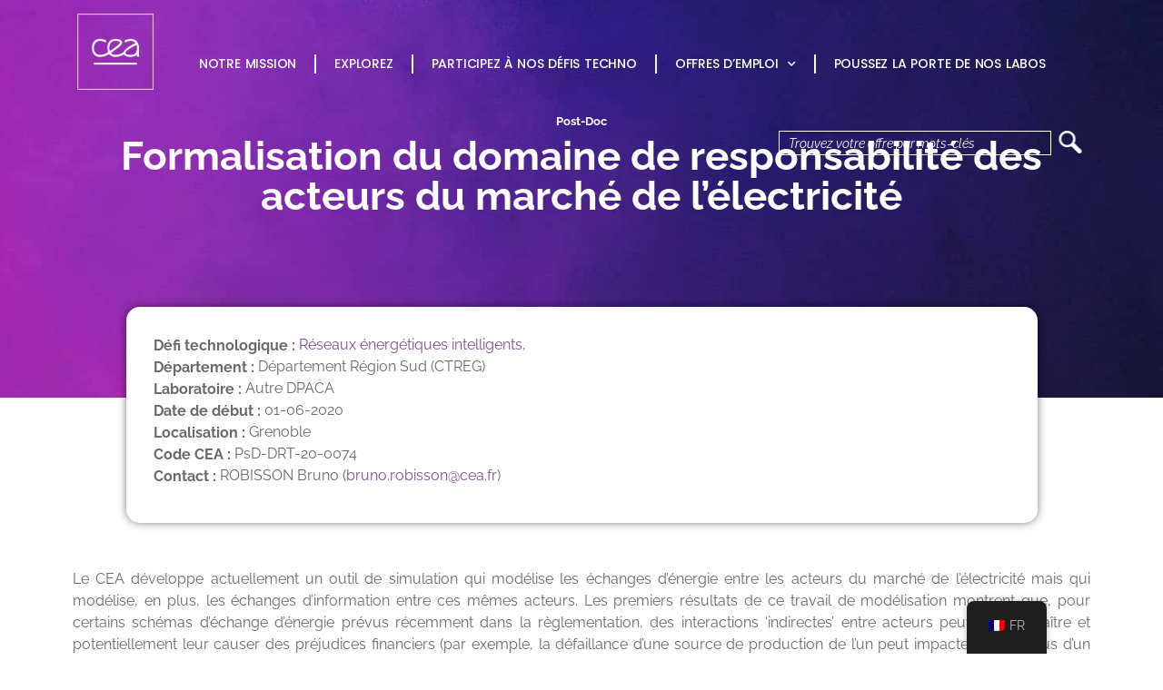

--- FILE ---
content_type: text/html; charset=UTF-8
request_url: https://talentimpulse.cea.fr/post-docs/formalisation-du-domaine-de-responsabilite-des-acteurs-du-marche-de-lelectricite/
body_size: 19278
content:
<!doctype html>
<html dir="ltr" lang="fr-FR" prefix="og: https://ogp.me/ns#">
<head>
	<meta charset="UTF-8">
	<meta name="viewport" content="width=device-width, initial-scale=1">
	<link rel="profile" href="https://gmpg.org/xfn/11">
	<link rel="dns-prefetch" href="//cdn.hu-manity.co" />
		<!-- Cookie Compliance -->
		<script type="text/javascript">var huOptions = {"appID":"massenasamaintraceafr-4c03837","currentLanguage":"fr","blocking":false,"globalCookie":false,"isAdmin":false,"privacyConsent":true,"forms":[]};</script>
		<script type="text/javascript" src="https://cdn.hu-manity.co/hu-banner.min.js"></script><title>Formalisation du domaine de responsabilité des acteurs du marché de l’électricité - CEA - Talent Impulse</title>
	<style>img:is([sizes="auto" i], [sizes^="auto," i]) { contain-intrinsic-size: 3000px 1500px }</style>
	
		<!-- All in One SEO 4.6.5 - aioseo.com -->
		<meta name="description" content="Le CEA développe actuellement un outil de simulation qui modélise les échanges d’énergie entre les acteurs du marché de l’électricité mais qui modélise, en plus, les échanges d’information entre ces mêmes acteurs. Les premiers résultats de ce travail de modélisation montrent que, pour certains schémas d’échange d’énergie prévus récemment dans la règlementation, des interactions ‘indirectes’" />
		<meta name="robots" content="max-image-preview:large" />
		<link rel="canonical" href="https://talentimpulse.cea.fr/post-docs/formalisation-du-domaine-de-responsabilite-des-acteurs-du-marche-de-lelectricite/" />
		<meta name="generator" content="All in One SEO (AIOSEO) 4.6.5" />
		<meta property="og:locale" content="fr_FR" />
		<meta property="og:site_name" content="CEA - Talent Impulse - Emploi scientifique et technique à la DRT du CEA" />
		<meta property="og:type" content="article" />
		<meta property="og:title" content="Formalisation du domaine de responsabilité des acteurs du marché de l’électricité - CEA - Talent Impulse" />
		<meta property="og:description" content="Le CEA développe actuellement un outil de simulation qui modélise les échanges d’énergie entre les acteurs du marché de l’électricité mais qui modélise, en plus, les échanges d’information entre ces mêmes acteurs. Les premiers résultats de ce travail de modélisation montrent que, pour certains schémas d’échange d’énergie prévus récemment dans la règlementation, des interactions ‘indirectes’" />
		<meta property="og:url" content="https://talentimpulse.cea.fr/post-docs/formalisation-du-domaine-de-responsabilite-des-acteurs-du-marche-de-lelectricite/" />
		<meta property="og:image" content="https://talentimpulse.cea.fr/wp-content/uploads/2023/08/CEA023589_GUILLAUDIN_CEAHD-scaled.jpg" />
		<meta property="og:image:secure_url" content="https://talentimpulse.cea.fr/wp-content/uploads/2023/08/CEA023589_GUILLAUDIN_CEAHD-scaled.jpg" />
		<meta property="article:published_time" content="2022-11-14T10:36:52+00:00" />
		<meta property="article:modified_time" content="2026-01-17T08:00:12+00:00" />
		<meta name="twitter:card" content="summary_large_image" />
		<meta name="twitter:title" content="Formalisation du domaine de responsabilité des acteurs du marché de l’électricité - CEA - Talent Impulse" />
		<meta name="twitter:description" content="Le CEA développe actuellement un outil de simulation qui modélise les échanges d’énergie entre les acteurs du marché de l’électricité mais qui modélise, en plus, les échanges d’information entre ces mêmes acteurs. Les premiers résultats de ce travail de modélisation montrent que, pour certains schémas d’échange d’énergie prévus récemment dans la règlementation, des interactions ‘indirectes’" />
		<meta name="twitter:image" content="https://talentimpulse.cea.fr/wp-content/uploads/2023/08/CEA023589_GUILLAUDIN_CEAHD-scaled.jpg" />
		<script type="application/ld+json" class="aioseo-schema">
			{"@context":"https:\/\/schema.org","@graph":[{"@type":"BreadcrumbList","@id":"https:\/\/talentimpulse.cea.fr\/post-docs\/formalisation-du-domaine-de-responsabilite-des-acteurs-du-marche-de-lelectricite\/#breadcrumblist","itemListElement":[{"@type":"ListItem","@id":"https:\/\/talentimpulse.cea.fr\/#listItem","position":1,"name":"Domicile","item":"https:\/\/talentimpulse.cea.fr\/","nextItem":"https:\/\/talentimpulse.cea.fr\/post-docs\/formalisation-du-domaine-de-responsabilite-des-acteurs-du-marche-de-lelectricite\/#listItem"},{"@type":"ListItem","@id":"https:\/\/talentimpulse.cea.fr\/post-docs\/formalisation-du-domaine-de-responsabilite-des-acteurs-du-marche-de-lelectricite\/#listItem","position":2,"name":"Formalisation du domaine de responsabilit\u00e9 des acteurs du march\u00e9 de l\u2019\u00e9lectricit\u00e9","previousItem":"https:\/\/talentimpulse.cea.fr\/#listItem"}]},{"@type":"Organization","@id":"https:\/\/talentimpulse.cea.fr\/#organization","name":"CEA - Talent Impulse","description":"Emploi scientifique et technique \u00e0 la DRT du CEA","url":"https:\/\/talentimpulse.cea.fr\/","logo":{"@type":"ImageObject","url":"https:\/\/talentimpulse.cea.fr\/wp-content\/uploads\/2023\/07\/cropped-logo.png","@id":"https:\/\/talentimpulse.cea.fr\/post-docs\/formalisation-du-domaine-de-responsabilite-des-acteurs-du-marche-de-lelectricite\/#organizationLogo","width":500,"height":500},"image":{"@id":"https:\/\/talentimpulse.cea.fr\/post-docs\/formalisation-du-domaine-de-responsabilite-des-acteurs-du-marche-de-lelectricite\/#organizationLogo"}},{"@type":"WebPage","@id":"https:\/\/talentimpulse.cea.fr\/post-docs\/formalisation-du-domaine-de-responsabilite-des-acteurs-du-marche-de-lelectricite\/#webpage","url":"https:\/\/talentimpulse.cea.fr\/post-docs\/formalisation-du-domaine-de-responsabilite-des-acteurs-du-marche-de-lelectricite\/","name":"Formalisation du domaine de responsabilit\u00e9 des acteurs du march\u00e9 de l\u2019\u00e9lectricit\u00e9 - CEA - Talent Impulse","description":"Le CEA d\u00e9veloppe actuellement un outil de simulation qui mod\u00e9lise les \u00e9changes d\u2019\u00e9nergie entre les acteurs du march\u00e9 de l\u2019\u00e9lectricit\u00e9 mais qui mod\u00e9lise, en plus, les \u00e9changes d\u2019information entre ces m\u00eames acteurs. Les premiers r\u00e9sultats de ce travail de mod\u00e9lisation montrent que, pour certains sch\u00e9mas d\u2019\u00e9change d\u2019\u00e9nergie pr\u00e9vus r\u00e9cemment dans la r\u00e8glementation, des interactions \u2018indirectes\u2019","inLanguage":"fr-FR","isPartOf":{"@id":"https:\/\/talentimpulse.cea.fr\/#website"},"breadcrumb":{"@id":"https:\/\/talentimpulse.cea.fr\/post-docs\/formalisation-du-domaine-de-responsabilite-des-acteurs-du-marche-de-lelectricite\/#breadcrumblist"},"datePublished":"2022-11-14T11:36:52+01:00","dateModified":"2026-01-17T09:00:12+01:00"},{"@type":"WebSite","@id":"https:\/\/talentimpulse.cea.fr\/#website","url":"https:\/\/talentimpulse.cea.fr\/","name":"CEA - Talent Impulse","description":"Emploi scientifique et technique \u00e0 la DRT du CEA","inLanguage":"fr-FR","publisher":{"@id":"https:\/\/talentimpulse.cea.fr\/#organization"}}]}
		</script>
		<!-- All in One SEO -->

<link rel='dns-prefetch' href='//em-talentimpulse-cea.com-et-net.com' />
<link rel='dns-prefetch' href='//www.googletagmanager.com' />
<link rel="alternate" type="application/rss+xml" title="CEA - Talent Impulse &raquo; Flux" href="https://talentimpulse.cea.fr/feed/" />
<link rel="alternate" type="application/rss+xml" title="CEA - Talent Impulse &raquo; Flux des commentaires" href="https://talentimpulse.cea.fr/comments/feed/" />
<script>
window._wpemojiSettings = {"baseUrl":"https:\/\/s.w.org\/images\/core\/emoji\/16.0.1\/72x72\/","ext":".png","svgUrl":"https:\/\/s.w.org\/images\/core\/emoji\/16.0.1\/svg\/","svgExt":".svg","source":{"concatemoji":"https:\/\/talentimpulse.cea.fr\/wp-includes\/js\/wp-emoji-release.min.js?ver=6.8.3"}};
/*! This file is auto-generated */
!function(s,n){var o,i,e;function c(e){try{var t={supportTests:e,timestamp:(new Date).valueOf()};sessionStorage.setItem(o,JSON.stringify(t))}catch(e){}}function p(e,t,n){e.clearRect(0,0,e.canvas.width,e.canvas.height),e.fillText(t,0,0);var t=new Uint32Array(e.getImageData(0,0,e.canvas.width,e.canvas.height).data),a=(e.clearRect(0,0,e.canvas.width,e.canvas.height),e.fillText(n,0,0),new Uint32Array(e.getImageData(0,0,e.canvas.width,e.canvas.height).data));return t.every(function(e,t){return e===a[t]})}function u(e,t){e.clearRect(0,0,e.canvas.width,e.canvas.height),e.fillText(t,0,0);for(var n=e.getImageData(16,16,1,1),a=0;a<n.data.length;a++)if(0!==n.data[a])return!1;return!0}function f(e,t,n,a){switch(t){case"flag":return n(e,"\ud83c\udff3\ufe0f\u200d\u26a7\ufe0f","\ud83c\udff3\ufe0f\u200b\u26a7\ufe0f")?!1:!n(e,"\ud83c\udde8\ud83c\uddf6","\ud83c\udde8\u200b\ud83c\uddf6")&&!n(e,"\ud83c\udff4\udb40\udc67\udb40\udc62\udb40\udc65\udb40\udc6e\udb40\udc67\udb40\udc7f","\ud83c\udff4\u200b\udb40\udc67\u200b\udb40\udc62\u200b\udb40\udc65\u200b\udb40\udc6e\u200b\udb40\udc67\u200b\udb40\udc7f");case"emoji":return!a(e,"\ud83e\udedf")}return!1}function g(e,t,n,a){var r="undefined"!=typeof WorkerGlobalScope&&self instanceof WorkerGlobalScope?new OffscreenCanvas(300,150):s.createElement("canvas"),o=r.getContext("2d",{willReadFrequently:!0}),i=(o.textBaseline="top",o.font="600 32px Arial",{});return e.forEach(function(e){i[e]=t(o,e,n,a)}),i}function t(e){var t=s.createElement("script");t.src=e,t.defer=!0,s.head.appendChild(t)}"undefined"!=typeof Promise&&(o="wpEmojiSettingsSupports",i=["flag","emoji"],n.supports={everything:!0,everythingExceptFlag:!0},e=new Promise(function(e){s.addEventListener("DOMContentLoaded",e,{once:!0})}),new Promise(function(t){var n=function(){try{var e=JSON.parse(sessionStorage.getItem(o));if("object"==typeof e&&"number"==typeof e.timestamp&&(new Date).valueOf()<e.timestamp+604800&&"object"==typeof e.supportTests)return e.supportTests}catch(e){}return null}();if(!n){if("undefined"!=typeof Worker&&"undefined"!=typeof OffscreenCanvas&&"undefined"!=typeof URL&&URL.createObjectURL&&"undefined"!=typeof Blob)try{var e="postMessage("+g.toString()+"("+[JSON.stringify(i),f.toString(),p.toString(),u.toString()].join(",")+"));",a=new Blob([e],{type:"text/javascript"}),r=new Worker(URL.createObjectURL(a),{name:"wpTestEmojiSupports"});return void(r.onmessage=function(e){c(n=e.data),r.terminate(),t(n)})}catch(e){}c(n=g(i,f,p,u))}t(n)}).then(function(e){for(var t in e)n.supports[t]=e[t],n.supports.everything=n.supports.everything&&n.supports[t],"flag"!==t&&(n.supports.everythingExceptFlag=n.supports.everythingExceptFlag&&n.supports[t]);n.supports.everythingExceptFlag=n.supports.everythingExceptFlag&&!n.supports.flag,n.DOMReady=!1,n.readyCallback=function(){n.DOMReady=!0}}).then(function(){return e}).then(function(){var e;n.supports.everything||(n.readyCallback(),(e=n.source||{}).concatemoji?t(e.concatemoji):e.wpemoji&&e.twemoji&&(t(e.twemoji),t(e.wpemoji)))}))}((window,document),window._wpemojiSettings);
</script>
<link rel='stylesheet' id='hfe-widgets-style-css' href='https://talentimpulse.cea.fr/wp-content/plugins/header-footer-elementor/inc/widgets-css/frontend.css?ver=2.2.3' media='all' />
<style id='wp-emoji-styles-inline-css'>

	img.wp-smiley, img.emoji {
		display: inline !important;
		border: none !important;
		box-shadow: none !important;
		height: 1em !important;
		width: 1em !important;
		margin: 0 0.07em !important;
		vertical-align: -0.1em !important;
		background: none !important;
		padding: 0 !important;
	}
</style>
<link rel='stylesheet' id='wp-block-library-css' href='https://talentimpulse.cea.fr/wp-includes/css/dist/block-library/style.min.css?ver=6.8.3' media='all' />
<style id='classic-theme-styles-inline-css'>
/*! This file is auto-generated */
.wp-block-button__link{color:#fff;background-color:#32373c;border-radius:9999px;box-shadow:none;text-decoration:none;padding:calc(.667em + 2px) calc(1.333em + 2px);font-size:1.125em}.wp-block-file__button{background:#32373c;color:#fff;text-decoration:none}
</style>
<style id='global-styles-inline-css'>
:root{--wp--preset--aspect-ratio--square: 1;--wp--preset--aspect-ratio--4-3: 4/3;--wp--preset--aspect-ratio--3-4: 3/4;--wp--preset--aspect-ratio--3-2: 3/2;--wp--preset--aspect-ratio--2-3: 2/3;--wp--preset--aspect-ratio--16-9: 16/9;--wp--preset--aspect-ratio--9-16: 9/16;--wp--preset--color--black: #000000;--wp--preset--color--cyan-bluish-gray: #abb8c3;--wp--preset--color--white: #ffffff;--wp--preset--color--pale-pink: #f78da7;--wp--preset--color--vivid-red: #cf2e2e;--wp--preset--color--luminous-vivid-orange: #ff6900;--wp--preset--color--luminous-vivid-amber: #fcb900;--wp--preset--color--light-green-cyan: #7bdcb5;--wp--preset--color--vivid-green-cyan: #00d084;--wp--preset--color--pale-cyan-blue: #8ed1fc;--wp--preset--color--vivid-cyan-blue: #0693e3;--wp--preset--color--vivid-purple: #9b51e0;--wp--preset--gradient--vivid-cyan-blue-to-vivid-purple: linear-gradient(135deg,rgba(6,147,227,1) 0%,rgb(155,81,224) 100%);--wp--preset--gradient--light-green-cyan-to-vivid-green-cyan: linear-gradient(135deg,rgb(122,220,180) 0%,rgb(0,208,130) 100%);--wp--preset--gradient--luminous-vivid-amber-to-luminous-vivid-orange: linear-gradient(135deg,rgba(252,185,0,1) 0%,rgba(255,105,0,1) 100%);--wp--preset--gradient--luminous-vivid-orange-to-vivid-red: linear-gradient(135deg,rgba(255,105,0,1) 0%,rgb(207,46,46) 100%);--wp--preset--gradient--very-light-gray-to-cyan-bluish-gray: linear-gradient(135deg,rgb(238,238,238) 0%,rgb(169,184,195) 100%);--wp--preset--gradient--cool-to-warm-spectrum: linear-gradient(135deg,rgb(74,234,220) 0%,rgb(151,120,209) 20%,rgb(207,42,186) 40%,rgb(238,44,130) 60%,rgb(251,105,98) 80%,rgb(254,248,76) 100%);--wp--preset--gradient--blush-light-purple: linear-gradient(135deg,rgb(255,206,236) 0%,rgb(152,150,240) 100%);--wp--preset--gradient--blush-bordeaux: linear-gradient(135deg,rgb(254,205,165) 0%,rgb(254,45,45) 50%,rgb(107,0,62) 100%);--wp--preset--gradient--luminous-dusk: linear-gradient(135deg,rgb(255,203,112) 0%,rgb(199,81,192) 50%,rgb(65,88,208) 100%);--wp--preset--gradient--pale-ocean: linear-gradient(135deg,rgb(255,245,203) 0%,rgb(182,227,212) 50%,rgb(51,167,181) 100%);--wp--preset--gradient--electric-grass: linear-gradient(135deg,rgb(202,248,128) 0%,rgb(113,206,126) 100%);--wp--preset--gradient--midnight: linear-gradient(135deg,rgb(2,3,129) 0%,rgb(40,116,252) 100%);--wp--preset--font-size--small: 13px;--wp--preset--font-size--medium: 20px;--wp--preset--font-size--large: 36px;--wp--preset--font-size--x-large: 42px;--wp--preset--spacing--20: 0.44rem;--wp--preset--spacing--30: 0.67rem;--wp--preset--spacing--40: 1rem;--wp--preset--spacing--50: 1.5rem;--wp--preset--spacing--60: 2.25rem;--wp--preset--spacing--70: 3.38rem;--wp--preset--spacing--80: 5.06rem;--wp--preset--shadow--natural: 6px 6px 9px rgba(0, 0, 0, 0.2);--wp--preset--shadow--deep: 12px 12px 50px rgba(0, 0, 0, 0.4);--wp--preset--shadow--sharp: 6px 6px 0px rgba(0, 0, 0, 0.2);--wp--preset--shadow--outlined: 6px 6px 0px -3px rgba(255, 255, 255, 1), 6px 6px rgba(0, 0, 0, 1);--wp--preset--shadow--crisp: 6px 6px 0px rgba(0, 0, 0, 1);}:where(.is-layout-flex){gap: 0.5em;}:where(.is-layout-grid){gap: 0.5em;}body .is-layout-flex{display: flex;}.is-layout-flex{flex-wrap: wrap;align-items: center;}.is-layout-flex > :is(*, div){margin: 0;}body .is-layout-grid{display: grid;}.is-layout-grid > :is(*, div){margin: 0;}:where(.wp-block-columns.is-layout-flex){gap: 2em;}:where(.wp-block-columns.is-layout-grid){gap: 2em;}:where(.wp-block-post-template.is-layout-flex){gap: 1.25em;}:where(.wp-block-post-template.is-layout-grid){gap: 1.25em;}.has-black-color{color: var(--wp--preset--color--black) !important;}.has-cyan-bluish-gray-color{color: var(--wp--preset--color--cyan-bluish-gray) !important;}.has-white-color{color: var(--wp--preset--color--white) !important;}.has-pale-pink-color{color: var(--wp--preset--color--pale-pink) !important;}.has-vivid-red-color{color: var(--wp--preset--color--vivid-red) !important;}.has-luminous-vivid-orange-color{color: var(--wp--preset--color--luminous-vivid-orange) !important;}.has-luminous-vivid-amber-color{color: var(--wp--preset--color--luminous-vivid-amber) !important;}.has-light-green-cyan-color{color: var(--wp--preset--color--light-green-cyan) !important;}.has-vivid-green-cyan-color{color: var(--wp--preset--color--vivid-green-cyan) !important;}.has-pale-cyan-blue-color{color: var(--wp--preset--color--pale-cyan-blue) !important;}.has-vivid-cyan-blue-color{color: var(--wp--preset--color--vivid-cyan-blue) !important;}.has-vivid-purple-color{color: var(--wp--preset--color--vivid-purple) !important;}.has-black-background-color{background-color: var(--wp--preset--color--black) !important;}.has-cyan-bluish-gray-background-color{background-color: var(--wp--preset--color--cyan-bluish-gray) !important;}.has-white-background-color{background-color: var(--wp--preset--color--white) !important;}.has-pale-pink-background-color{background-color: var(--wp--preset--color--pale-pink) !important;}.has-vivid-red-background-color{background-color: var(--wp--preset--color--vivid-red) !important;}.has-luminous-vivid-orange-background-color{background-color: var(--wp--preset--color--luminous-vivid-orange) !important;}.has-luminous-vivid-amber-background-color{background-color: var(--wp--preset--color--luminous-vivid-amber) !important;}.has-light-green-cyan-background-color{background-color: var(--wp--preset--color--light-green-cyan) !important;}.has-vivid-green-cyan-background-color{background-color: var(--wp--preset--color--vivid-green-cyan) !important;}.has-pale-cyan-blue-background-color{background-color: var(--wp--preset--color--pale-cyan-blue) !important;}.has-vivid-cyan-blue-background-color{background-color: var(--wp--preset--color--vivid-cyan-blue) !important;}.has-vivid-purple-background-color{background-color: var(--wp--preset--color--vivid-purple) !important;}.has-black-border-color{border-color: var(--wp--preset--color--black) !important;}.has-cyan-bluish-gray-border-color{border-color: var(--wp--preset--color--cyan-bluish-gray) !important;}.has-white-border-color{border-color: var(--wp--preset--color--white) !important;}.has-pale-pink-border-color{border-color: var(--wp--preset--color--pale-pink) !important;}.has-vivid-red-border-color{border-color: var(--wp--preset--color--vivid-red) !important;}.has-luminous-vivid-orange-border-color{border-color: var(--wp--preset--color--luminous-vivid-orange) !important;}.has-luminous-vivid-amber-border-color{border-color: var(--wp--preset--color--luminous-vivid-amber) !important;}.has-light-green-cyan-border-color{border-color: var(--wp--preset--color--light-green-cyan) !important;}.has-vivid-green-cyan-border-color{border-color: var(--wp--preset--color--vivid-green-cyan) !important;}.has-pale-cyan-blue-border-color{border-color: var(--wp--preset--color--pale-cyan-blue) !important;}.has-vivid-cyan-blue-border-color{border-color: var(--wp--preset--color--vivid-cyan-blue) !important;}.has-vivid-purple-border-color{border-color: var(--wp--preset--color--vivid-purple) !important;}.has-vivid-cyan-blue-to-vivid-purple-gradient-background{background: var(--wp--preset--gradient--vivid-cyan-blue-to-vivid-purple) !important;}.has-light-green-cyan-to-vivid-green-cyan-gradient-background{background: var(--wp--preset--gradient--light-green-cyan-to-vivid-green-cyan) !important;}.has-luminous-vivid-amber-to-luminous-vivid-orange-gradient-background{background: var(--wp--preset--gradient--luminous-vivid-amber-to-luminous-vivid-orange) !important;}.has-luminous-vivid-orange-to-vivid-red-gradient-background{background: var(--wp--preset--gradient--luminous-vivid-orange-to-vivid-red) !important;}.has-very-light-gray-to-cyan-bluish-gray-gradient-background{background: var(--wp--preset--gradient--very-light-gray-to-cyan-bluish-gray) !important;}.has-cool-to-warm-spectrum-gradient-background{background: var(--wp--preset--gradient--cool-to-warm-spectrum) !important;}.has-blush-light-purple-gradient-background{background: var(--wp--preset--gradient--blush-light-purple) !important;}.has-blush-bordeaux-gradient-background{background: var(--wp--preset--gradient--blush-bordeaux) !important;}.has-luminous-dusk-gradient-background{background: var(--wp--preset--gradient--luminous-dusk) !important;}.has-pale-ocean-gradient-background{background: var(--wp--preset--gradient--pale-ocean) !important;}.has-electric-grass-gradient-background{background: var(--wp--preset--gradient--electric-grass) !important;}.has-midnight-gradient-background{background: var(--wp--preset--gradient--midnight) !important;}.has-small-font-size{font-size: var(--wp--preset--font-size--small) !important;}.has-medium-font-size{font-size: var(--wp--preset--font-size--medium) !important;}.has-large-font-size{font-size: var(--wp--preset--font-size--large) !important;}.has-x-large-font-size{font-size: var(--wp--preset--font-size--x-large) !important;}
:where(.wp-block-post-template.is-layout-flex){gap: 1.25em;}:where(.wp-block-post-template.is-layout-grid){gap: 1.25em;}
:where(.wp-block-columns.is-layout-flex){gap: 2em;}:where(.wp-block-columns.is-layout-grid){gap: 2em;}
:root :where(.wp-block-pullquote){font-size: 1.5em;line-height: 1.6;}
</style>
<link rel='stylesheet' id='contact-form-7-css' href='https://talentimpulse.cea.fr/wp-content/plugins/contact-form-7/includes/css/styles.css?ver=5.6.2' media='all' />
<link rel='stylesheet' id='trp-floater-language-switcher-style-css' href='https://talentimpulse.cea.fr/wp-content/plugins/translatepress-multilingual/assets/css/trp-floater-language-switcher.css?ver=2.9.19' media='all' />
<link rel='stylesheet' id='trp-language-switcher-style-css' href='https://talentimpulse.cea.fr/wp-content/plugins/translatepress-multilingual/assets/css/trp-language-switcher.css?ver=2.9.19' media='all' />
<link rel='stylesheet' id='hfe-style-css' href='https://talentimpulse.cea.fr/wp-content/plugins/header-footer-elementor/assets/css/header-footer-elementor.css?ver=2.2.3' media='all' />
<link rel='stylesheet' id='elementor-icons-css' href='https://talentimpulse.cea.fr/wp-content/plugins/elementor/assets/lib/eicons/css/elementor-icons.min.css?ver=5.43.0' media='all' />
<link rel='stylesheet' id='elementor-frontend-css' href='https://talentimpulse.cea.fr/wp-content/plugins/elementor/assets/css/frontend.min.css?ver=3.30.1' media='all' />
<link rel='stylesheet' id='elementor-post-10-css' href='https://talentimpulse.cea.fr/wp-content/uploads/elementor/css/post-10.css?ver=1752052828' media='all' />
<link rel='stylesheet' id='jet-sticky-frontend-css' href='https://talentimpulse.cea.fr/wp-content/plugins/jetsticky-for-elementor/assets/css/jet-sticky-frontend.css?ver=1.0.4' media='all' />
<link rel='stylesheet' id='font-awesome-5-all-css' href='https://talentimpulse.cea.fr/wp-content/plugins/elementor/assets/lib/font-awesome/css/all.min.css?ver=3.30.1' media='all' />
<link rel='stylesheet' id='font-awesome-4-shim-css' href='https://talentimpulse.cea.fr/wp-content/plugins/elementor/assets/lib/font-awesome/css/v4-shims.min.css?ver=3.30.1' media='all' />
<link rel='stylesheet' id='hello-elementor-css' href='https://talentimpulse.cea.fr/wp-content/themes/hello-elementor/style.min.css?ver=3.1.0' media='all' />
<link rel='stylesheet' id='hello-elementor-theme-style-css' href='https://talentimpulse.cea.fr/wp-content/themes/hello-elementor/theme.min.css?ver=3.1.0' media='all' />
<link rel='stylesheet' id='hello-elementor-header-footer-css' href='https://talentimpulse.cea.fr/wp-content/themes/hello-elementor/header-footer.min.css?ver=3.1.0' media='all' />
<link rel='stylesheet' id='widget-image-css' href='https://talentimpulse.cea.fr/wp-content/plugins/elementor/assets/css/widget-image.min.css?ver=3.30.1' media='all' />
<link rel='stylesheet' id='widget-spacer-css' href='https://talentimpulse.cea.fr/wp-content/plugins/elementor/assets/css/widget-spacer.min.css?ver=3.30.1' media='all' />
<link rel='stylesheet' id='widget-heading-css' href='https://talentimpulse.cea.fr/wp-content/plugins/elementor/assets/css/widget-heading.min.css?ver=3.30.1' media='all' />
<link rel='stylesheet' id='widget-icon-list-css' href='https://talentimpulse.cea.fr/wp-content/plugins/elementor/assets/css/widget-icon-list.min.css?ver=3.30.1' media='all' />
<link rel='stylesheet' id='e-animation-grow-css' href='https://talentimpulse.cea.fr/wp-content/plugins/elementor/assets/lib/animations/styles/e-animation-grow.min.css?ver=3.30.1' media='all' />
<link rel='stylesheet' id='widget-social-icons-css' href='https://talentimpulse.cea.fr/wp-content/plugins/elementor/assets/css/widget-social-icons.min.css?ver=3.30.1' media='all' />
<link rel='stylesheet' id='e-apple-webkit-css' href='https://talentimpulse.cea.fr/wp-content/plugins/elementor/assets/css/conditionals/apple-webkit.min.css?ver=3.30.1' media='all' />
<link rel='stylesheet' id='widget-divider-css' href='https://talentimpulse.cea.fr/wp-content/plugins/elementor/assets/css/widget-divider.min.css?ver=3.30.1' media='all' />
<link rel='stylesheet' id='widget-lottie-css' href='https://talentimpulse.cea.fr/wp-content/plugins/elementor-pro/assets/css/widget-lottie.min.css?ver=3.30.0' media='all' />
<link rel='stylesheet' id='widget-form-css' href='https://talentimpulse.cea.fr/wp-content/plugins/elementor-pro/assets/css/widget-form.min.css?ver=3.30.0' media='all' />
<link rel='stylesheet' id='e-animation-fadeInUp-css' href='https://talentimpulse.cea.fr/wp-content/plugins/elementor/assets/lib/animations/styles/fadeInUp.min.css?ver=3.30.1' media='all' />
<link rel='stylesheet' id='e-animation-zoomIn-css' href='https://talentimpulse.cea.fr/wp-content/plugins/elementor/assets/lib/animations/styles/zoomIn.min.css?ver=3.30.1' media='all' />
<link rel='stylesheet' id='e-popup-css' href='https://talentimpulse.cea.fr/wp-content/plugins/elementor-pro/assets/css/conditionals/popup.min.css?ver=3.30.0' media='all' />
<link rel='stylesheet' id='widget-video-css' href='https://talentimpulse.cea.fr/wp-content/plugins/elementor/assets/css/widget-video.min.css?ver=3.30.1' media='all' />
<link rel='stylesheet' id='elementor-post-10452-css' href='https://talentimpulse.cea.fr/wp-content/uploads/elementor/css/post-10452.css?ver=1752067837' media='all' />
<link rel='stylesheet' id='elementor-post-518-css' href='https://talentimpulse.cea.fr/wp-content/uploads/elementor/css/post-518.css?ver=1752052829' media='all' />
<link rel='stylesheet' id='elementor-post-6258-css' href='https://talentimpulse.cea.fr/wp-content/uploads/elementor/css/post-6258.css?ver=1764749349' media='all' />
<link rel='stylesheet' id='elementor-post-592-css' href='https://talentimpulse.cea.fr/wp-content/uploads/elementor/css/post-592.css?ver=1752052829' media='all' />
<link rel='stylesheet' id='elementor-post-126-css' href='https://talentimpulse.cea.fr/wp-content/uploads/elementor/css/post-126.css?ver=1752052829' media='all' />
<link rel='stylesheet' id='cf7cf-style-css' href='https://talentimpulse.cea.fr/wp-content/plugins/cf7-conditional-fields/style.css?ver=2.4.12' media='all' />
<link rel='stylesheet' id='hfe-elementor-icons-css' href='https://talentimpulse.cea.fr/wp-content/plugins/elementor/assets/lib/eicons/css/elementor-icons.min.css?ver=5.34.0' media='all' />
<link rel='stylesheet' id='hfe-icons-list-css' href='https://talentimpulse.cea.fr/wp-content/plugins/elementor/assets/css/widget-icon-list.min.css?ver=3.24.3' media='all' />
<link rel='stylesheet' id='hfe-social-icons-css' href='https://talentimpulse.cea.fr/wp-content/plugins/elementor/assets/css/widget-social-icons.min.css?ver=3.24.0' media='all' />
<link rel='stylesheet' id='hfe-social-share-icons-brands-css' href='https://talentimpulse.cea.fr/wp-content/plugins/elementor/assets/lib/font-awesome/css/brands.css?ver=5.15.3' media='all' />
<link rel='stylesheet' id='hfe-social-share-icons-fontawesome-css' href='https://talentimpulse.cea.fr/wp-content/plugins/elementor/assets/lib/font-awesome/css/fontawesome.css?ver=5.15.3' media='all' />
<link rel='stylesheet' id='hfe-nav-menu-icons-css' href='https://talentimpulse.cea.fr/wp-content/plugins/elementor/assets/lib/font-awesome/css/solid.css?ver=5.15.3' media='all' />
<link rel='stylesheet' id='hfe-widget-blockquote-css' href='https://talentimpulse.cea.fr/wp-content/plugins/elementor-pro/assets/css/widget-blockquote.min.css?ver=3.25.0' media='all' />
<link rel='stylesheet' id='hfe-mega-menu-css' href='https://talentimpulse.cea.fr/wp-content/plugins/elementor-pro/assets/css/widget-mega-menu.min.css?ver=3.26.2' media='all' />
<link rel='stylesheet' id='hfe-nav-menu-widget-css' href='https://talentimpulse.cea.fr/wp-content/plugins/elementor-pro/assets/css/widget-nav-menu.min.css?ver=3.26.0' media='all' />
<link rel='stylesheet' id='hello-elementor-child-style-css' href='https://talentimpulse.cea.fr/wp-content/themes/hello-theme-child-master/style.css?ver=1.0.0' media='all' />
<link rel='stylesheet' id='jquery-slick-style-css' href='https://talentimpulse.cea.fr/wp-content/themes/hello-theme-child-master/assets/js/slick/slick.css?ver=1.0.0' media='all' />
<link rel='stylesheet' id='jquery-slick-theme-style-css' href='https://talentimpulse.cea.fr/wp-content/themes/hello-theme-child-master/assets/js/slick/slick-theme.css?ver=1.0.0' media='all' />
<link rel='stylesheet' id='ecs-styles-css' href='https://talentimpulse.cea.fr/wp-content/plugins/ele-custom-skin/assets/css/ecs-style.css?ver=3.1.9' media='all' />
<link rel='stylesheet' id='elementor-post-636-css' href='https://talentimpulse.cea.fr/wp-content/uploads/elementor/css/post-636.css?ver=1665005258' media='all' />
<link rel='stylesheet' id='elementor-post-923-css' href='https://talentimpulse.cea.fr/wp-content/uploads/elementor/css/post-923.css?ver=1666611304' media='all' />
<link rel='stylesheet' id='elementor-post-1301-css' href='https://talentimpulse.cea.fr/wp-content/uploads/elementor/css/post-1301.css?ver=1666613028' media='all' />
<link rel='stylesheet' id='elementor-post-4482-css' href='https://talentimpulse.cea.fr/wp-content/uploads/elementor/css/post-4482.css?ver=1719851851' media='all' />
<link rel='stylesheet' id='elementor-post-4598-css' href='https://talentimpulse.cea.fr/wp-content/uploads/elementor/css/post-4598.css?ver=1662476017' media='all' />
<link rel='stylesheet' id='elementor-gf-local-poppins-css' href='https://talentimpulse.cea.fr/wp-content/uploads/elementor/google-fonts/css/poppins.css?ver=1744033173' media='all' />
<link rel='stylesheet' id='elementor-gf-local-raleway-css' href='https://talentimpulse.cea.fr/wp-content/uploads/elementor/google-fonts/css/raleway.css?ver=1744033175' media='all' />
<link rel='stylesheet' id='elementor-gf-local-lato-css' href='https://talentimpulse.cea.fr/wp-content/uploads/elementor/google-fonts/css/lato.css?ver=1744033176' media='all' />
<link rel='stylesheet' id='elementor-icons-shared-0-css' href='https://talentimpulse.cea.fr/wp-content/plugins/elementor/assets/lib/font-awesome/css/fontawesome.min.css?ver=5.15.3' media='all' />
<link rel='stylesheet' id='elementor-icons-fa-solid-css' href='https://talentimpulse.cea.fr/wp-content/plugins/elementor/assets/lib/font-awesome/css/solid.min.css?ver=5.15.3' media='all' />
<script src="https://talentimpulse.cea.fr/wp-includes/js/jquery/jquery.min.js?ver=3.7.1" id="jquery-core-js"></script>
<script src="https://talentimpulse.cea.fr/wp-includes/js/jquery/jquery-migrate.min.js?ver=3.4.1" id="jquery-migrate-js"></script>
<script id="jquery-js-after">
!function($){"use strict";$(document).ready(function(){$(this).scrollTop()>100&&$(".hfe-scroll-to-top-wrap").removeClass("hfe-scroll-to-top-hide"),$(window).scroll(function(){$(this).scrollTop()<100?$(".hfe-scroll-to-top-wrap").fadeOut(300):$(".hfe-scroll-to-top-wrap").fadeIn(300)}),$(".hfe-scroll-to-top-wrap").on("click",function(){$("html, body").animate({scrollTop:0},300);return!1})})}(jQuery);
</script>
<script src="https://talentimpulse.cea.fr/wp-content/plugins/sticky-menu-or-anything-on-scroll/assets/js/jq-sticky-anything.min.js?ver=2.1.1" id="stickyAnythingLib-js"></script>
<script src="https://talentimpulse.cea.fr/wp-content/plugins/elementor/assets/lib/font-awesome/js/v4-shims.min.js?ver=3.30.1" id="font-awesome-4-shim-js"></script>
<script id="ecs_ajax_load-js-extra">
var ecs_ajax_params = {"ajaxurl":"https:\/\/talentimpulse.cea.fr\/wp-admin\/admin-ajax.php","posts":"{\"page\":0,\"post-docs\":\"formalisation-du-domaine-de-responsabilite-des-acteurs-du-marche-de-lelectricite\",\"post_type\":\"post-docs\",\"name\":\"formalisation-du-domaine-de-responsabilite-des-acteurs-du-marche-de-lelectricite\",\"error\":\"\",\"m\":\"\",\"p\":0,\"post_parent\":\"\",\"subpost\":\"\",\"subpost_id\":\"\",\"attachment\":\"\",\"attachment_id\":0,\"pagename\":\"\",\"page_id\":0,\"second\":\"\",\"minute\":\"\",\"hour\":\"\",\"day\":0,\"monthnum\":0,\"year\":0,\"w\":0,\"category_name\":\"\",\"tag\":\"\",\"cat\":\"\",\"tag_id\":\"\",\"author\":\"\",\"author_name\":\"\",\"feed\":\"\",\"tb\":\"\",\"paged\":0,\"meta_key\":\"\",\"meta_value\":\"\",\"preview\":\"\",\"s\":\"\",\"sentence\":\"\",\"title\":\"\",\"fields\":\"all\",\"menu_order\":\"\",\"embed\":\"\",\"category__in\":[],\"category__not_in\":[],\"category__and\":[],\"post__in\":[],\"post__not_in\":[],\"post_name__in\":[],\"tag__in\":[],\"tag__not_in\":[],\"tag__and\":[],\"tag_slug__in\":[],\"tag_slug__and\":[],\"post_parent__in\":[],\"post_parent__not_in\":[],\"author__in\":[],\"author__not_in\":[],\"search_columns\":[],\"ignore_sticky_posts\":false,\"suppress_filters\":false,\"cache_results\":true,\"update_post_term_cache\":true,\"update_menu_item_cache\":false,\"lazy_load_term_meta\":true,\"update_post_meta_cache\":true,\"posts_per_page\":10,\"nopaging\":false,\"comments_per_page\":\"50\",\"no_found_rows\":false,\"order\":\"DESC\"}"};
</script>
<script src="https://talentimpulse.cea.fr/wp-content/plugins/ele-custom-skin/assets/js/ecs_ajax_pagination.js?ver=3.1.9" id="ecs_ajax_load-js"></script>
<script src="https://talentimpulse.cea.fr/wp-content/plugins/ele-custom-skin/assets/js/ecs.js?ver=3.1.9" id="ecs-script-js"></script>
<link rel="https://api.w.org/" href="https://talentimpulse.cea.fr/wp-json/" /><link rel="alternate" title="JSON" type="application/json" href="https://talentimpulse.cea.fr/wp-json/wp/v2/post-docs/6945" /><link rel="EditURI" type="application/rsd+xml" title="RSD" href="https://talentimpulse.cea.fr/xmlrpc.php?rsd" />
<meta name="generator" content="WordPress 6.8.3" />
<link rel='shortlink' href='https://talentimpulse.cea.fr/?p=6945' />
<link rel="alternate" title="oEmbed (JSON)" type="application/json+oembed" href="https://talentimpulse.cea.fr/wp-json/oembed/1.0/embed?url=https%3A%2F%2Ftalentimpulse.cea.fr%2Fpost-docs%2Fformalisation-du-domaine-de-responsabilite-des-acteurs-du-marche-de-lelectricite%2F" />
<link rel="alternate" title="oEmbed (XML)" type="text/xml+oembed" href="https://talentimpulse.cea.fr/wp-json/oembed/1.0/embed?url=https%3A%2F%2Ftalentimpulse.cea.fr%2Fpost-docs%2Fformalisation-du-domaine-de-responsabilite-des-acteurs-du-marche-de-lelectricite%2F&#038;format=xml" />

		<!-- GA Google Analytics @ https://m0n.co/ga -->
		<script async src="https://www.googletagmanager.com/gtag/js?id=G-WZH28J59H2"></script>
		<script>
			window.dataLayer = window.dataLayer || [];
			function gtag(){dataLayer.push(arguments);}
			gtag('js', new Date());
			gtag('config', 'G-WZH28J59H2');
		</script>

	<meta name="generator" content="Site Kit by Google 1.129.1" /><meta name="google-site-verification" content="ZwiX6P9TNuJZo8sEpK_Ks_TpKBbqnEa8WApZUsZlatg" />
<!-- Google Tag Manager -->
<script>(function(w,d,s,l,i){w[l]=w[l]||[];w[l].push({'gtm.start':
new Date().getTime(),event:'gtm.js'});var f=d.getElementsByTagName(s)[0],
j=d.createElement(s),dl=l!='dataLayer'?'&l='+l:'';j.async=true;j.src=
'https://www.googletagmanager.com/gtm.js?id='+i+dl;f.parentNode.insertBefore(j,f);
})(window,document,'script','dataLayer','GTM-PS9682WR');</script>
<!-- End Google Tag Manager -->
<link rel="alternate" hreflang="fr-FR" href="https://talentimpulse.cea.fr/post-docs/formalisation-du-domaine-de-responsabilite-des-acteurs-du-marche-de-lelectricite/"/>
<link rel="alternate" hreflang="en-US" href="https://talentimpulse.cea.fr/en/post-docs/formalisation-du-domaine-de-responsabilite-des-acteurs-du-marche-de-lelectricite/"/>
<link rel="alternate" hreflang="fr" href="https://talentimpulse.cea.fr/post-docs/formalisation-du-domaine-de-responsabilite-des-acteurs-du-marche-de-lelectricite/"/>
<link rel="alternate" hreflang="en" href="https://talentimpulse.cea.fr/en/post-docs/formalisation-du-domaine-de-responsabilite-des-acteurs-du-marche-de-lelectricite/"/>
<meta name="google-site-verification" content="ZwiX6P9TNuJZo8sEpK_Ks_TpKBbqnEa8WApZUsZlatg"><meta name="generator" content="Elementor 3.30.1; features: additional_custom_breakpoints; settings: css_print_method-external, google_font-enabled, font_display-auto">
			<style>
				.e-con.e-parent:nth-of-type(n+4):not(.e-lazyloaded):not(.e-no-lazyload),
				.e-con.e-parent:nth-of-type(n+4):not(.e-lazyloaded):not(.e-no-lazyload) * {
					background-image: none !important;
				}
				@media screen and (max-height: 1024px) {
					.e-con.e-parent:nth-of-type(n+3):not(.e-lazyloaded):not(.e-no-lazyload),
					.e-con.e-parent:nth-of-type(n+3):not(.e-lazyloaded):not(.e-no-lazyload) * {
						background-image: none !important;
					}
				}
				@media screen and (max-height: 640px) {
					.e-con.e-parent:nth-of-type(n+2):not(.e-lazyloaded):not(.e-no-lazyload),
					.e-con.e-parent:nth-of-type(n+2):not(.e-lazyloaded):not(.e-no-lazyload) * {
						background-image: none !important;
					}
				}
			</style>
			
<!-- Extrait Google Tag Manager ajouté par Site Kit -->
<script>
			( function( w, d, s, l, i ) {
				w[l] = w[l] || [];
				w[l].push( {'gtm.start': new Date().getTime(), event: 'gtm.js'} );
				var f = d.getElementsByTagName( s )[0],
					j = d.createElement( s ), dl = l != 'dataLayer' ? '&l=' + l : '';
				j.async = true;
				j.src = 'https://www.googletagmanager.com/gtm.js?id=' + i + dl;
				f.parentNode.insertBefore( j, f );
			} )( window, document, 'script', 'dataLayer', 'GTM-WZLXTNCT' );
			
</script>

<!-- Arrêter l&#039;extrait Google Tag Manager ajouté par Site Kit -->
<link rel="icon" href="https://talentimpulse.cea.fr/wp-content/uploads/2023/07/logo-150x150.png" sizes="32x32" />
<link rel="icon" href="https://talentimpulse.cea.fr/wp-content/uploads/2023/07/logo-300x300.png" sizes="192x192" />
<link rel="apple-touch-icon" href="https://talentimpulse.cea.fr/wp-content/uploads/2023/07/logo-300x300.png" />
<meta name="msapplication-TileImage" content="https://talentimpulse.cea.fr/wp-content/uploads/2023/07/logo-300x300.png" />
		<style id="wp-custom-css">
			/*--- ASSETS ---*/
/* cacher le titre de page */
.page-header {
    display: none;
}

/*cacher les tag affichés sur la page*/
span.tag-links {
	display: none;
}

/*pointeur sur contact*/
.contact-pop-up {
	cursor: pointer;
}

/*progress bar sur les articles*/
progress.readingProgressbar {
    position: fixed !important;
    top: 0px !important;
}

/*=== Style sélecteur traduction TranslatePress ===*/
.trp-language-switcher .trp-ls-shortcode-current-language {
background-color: transparent;
border: 0px;
}

a.trp-ls-shortcode-disabled-language.trp-ls-disabled-language {
font-size: 15px;
font-weight: 700;
font-family: raleway;
letter-spacing: 1px;
color: #2D91D2;
}
/=================================/		</style>
		</head>
<body class="wp-singular post-docs-template-default single single-post-docs postid-6945 wp-theme-hello-elementor wp-child-theme-hello-theme-child-master cookies-not-set translatepress-fr_FR ehf-template-hello-elementor ehf-stylesheet-hello-theme-child-master elementor-default elementor-kit-10 elementor-page-322 elementor-page-304 elementor-page-6258">

		<!-- Extrait Google Tag Manager (noscript) ajouté par Site Kit -->
		<noscript>
			<iframe src="https://www.googletagmanager.com/ns.html?id=GTM-WZLXTNCT" height="0" width="0" style="display:none;visibility:hidden"></iframe>
		</noscript>
		<!-- Arrêter l&#039;extrait Google Tag Manager (noscript) ajouté par Site Kit -->
		<!-- Google Tag Manager (noscript) -->
<noscript><iframe src="https://www.googletagmanager.com/ns.html?id=GTM-PS9682WR"
height="0" width="0" style="display:none;visibility:hidden"></iframe></noscript>
<!-- End Google Tag Manager (noscript) -->

<a class="skip-link screen-reader-text" href="#content">Passer au contenu</a>

		<div data-elementor-type="header" data-elementor-id="10452" class="elementor elementor-10452 elementor-location-header" data-elementor-post-type="elementor_library">
					<header class="elementor-section elementor-top-section elementor-element elementor-element-14f01dc9 elementor-section-content-middle elementor-section-height-min-height elementor-hidden-tablet elementor-hidden-mobile elementor-section-boxed elementor-section-height-default elementor-section-items-middle" data-id="14f01dc9" data-element_type="section" data-settings="{&quot;background_background&quot;:&quot;classic&quot;}">
						<div class="elementor-container elementor-column-gap-extended">
					<div class="elementor-column elementor-col-50 elementor-top-column elementor-element elementor-element-30165248" data-id="30165248" data-element_type="column" data-settings="{&quot;background_background&quot;:&quot;classic&quot;}">
			<div class="elementor-widget-wrap elementor-element-populated">
						<div class="elementor-element elementor-element-678d3317 elementor-widget elementor-widget-site-logo" data-id="678d3317" data-element_type="widget" data-settings="{&quot;align&quot;:&quot;center&quot;,&quot;width&quot;:{&quot;unit&quot;:&quot;%&quot;,&quot;size&quot;:&quot;&quot;,&quot;sizes&quot;:[]},&quot;width_tablet&quot;:{&quot;unit&quot;:&quot;%&quot;,&quot;size&quot;:&quot;&quot;,&quot;sizes&quot;:[]},&quot;width_mobile&quot;:{&quot;unit&quot;:&quot;%&quot;,&quot;size&quot;:&quot;&quot;,&quot;sizes&quot;:[]},&quot;space&quot;:{&quot;unit&quot;:&quot;%&quot;,&quot;size&quot;:&quot;&quot;,&quot;sizes&quot;:[]},&quot;space_tablet&quot;:{&quot;unit&quot;:&quot;%&quot;,&quot;size&quot;:&quot;&quot;,&quot;sizes&quot;:[]},&quot;space_mobile&quot;:{&quot;unit&quot;:&quot;%&quot;,&quot;size&quot;:&quot;&quot;,&quot;sizes&quot;:[]},&quot;image_border_radius&quot;:{&quot;unit&quot;:&quot;px&quot;,&quot;top&quot;:&quot;&quot;,&quot;right&quot;:&quot;&quot;,&quot;bottom&quot;:&quot;&quot;,&quot;left&quot;:&quot;&quot;,&quot;isLinked&quot;:true},&quot;image_border_radius_tablet&quot;:{&quot;unit&quot;:&quot;px&quot;,&quot;top&quot;:&quot;&quot;,&quot;right&quot;:&quot;&quot;,&quot;bottom&quot;:&quot;&quot;,&quot;left&quot;:&quot;&quot;,&quot;isLinked&quot;:true},&quot;image_border_radius_mobile&quot;:{&quot;unit&quot;:&quot;px&quot;,&quot;top&quot;:&quot;&quot;,&quot;right&quot;:&quot;&quot;,&quot;bottom&quot;:&quot;&quot;,&quot;left&quot;:&quot;&quot;,&quot;isLinked&quot;:true},&quot;caption_padding&quot;:{&quot;unit&quot;:&quot;px&quot;,&quot;top&quot;:&quot;&quot;,&quot;right&quot;:&quot;&quot;,&quot;bottom&quot;:&quot;&quot;,&quot;left&quot;:&quot;&quot;,&quot;isLinked&quot;:true},&quot;caption_padding_tablet&quot;:{&quot;unit&quot;:&quot;px&quot;,&quot;top&quot;:&quot;&quot;,&quot;right&quot;:&quot;&quot;,&quot;bottom&quot;:&quot;&quot;,&quot;left&quot;:&quot;&quot;,&quot;isLinked&quot;:true},&quot;caption_padding_mobile&quot;:{&quot;unit&quot;:&quot;px&quot;,&quot;top&quot;:&quot;&quot;,&quot;right&quot;:&quot;&quot;,&quot;bottom&quot;:&quot;&quot;,&quot;left&quot;:&quot;&quot;,&quot;isLinked&quot;:true},&quot;caption_space&quot;:{&quot;unit&quot;:&quot;px&quot;,&quot;size&quot;:0,&quot;sizes&quot;:[]},&quot;caption_space_tablet&quot;:{&quot;unit&quot;:&quot;px&quot;,&quot;size&quot;:&quot;&quot;,&quot;sizes&quot;:[]},&quot;caption_space_mobile&quot;:{&quot;unit&quot;:&quot;px&quot;,&quot;size&quot;:&quot;&quot;,&quot;sizes&quot;:[]}}" data-widget_type="site-logo.default">
				<div class="elementor-widget-container">
							<div class="hfe-site-logo">
													<a data-elementor-open-lightbox=""  class='elementor-clickable' href="https://talentimpulse.cea.fr">
							<div class="hfe-site-logo-set">           
				<div class="hfe-site-logo-container">
									<img class="hfe-site-logo-img elementor-animation-"  src="https://talentimpulse.cea.fr/wp-content/uploads/2024/06/CEA_LOGO_CC18_Blanc-150x150.png" alt="CEA_LOGO_CC18_Blanc.png"/>
				</div>
			</div>
							</a>
						</div>  
							</div>
				</div>
					</div>
		</div>
				<div class="elementor-column elementor-col-50 elementor-top-column elementor-element elementor-element-2f58b454" data-id="2f58b454" data-element_type="column">
			<div class="elementor-widget-wrap elementor-element-populated">
						<div class="elementor-element elementor-element-7d6e108b elementor-nav-menu__align-start elementor-nav-menu--stretch elementor-widget__width-initial elementor-nav-menu--dropdown-mobile elementor-nav-menu__text-align-center elementor-nav-menu--toggle elementor-nav-menu--burger elementor-widget elementor-widget-nav-menu" data-id="7d6e108b" data-element_type="widget" data-settings="{&quot;full_width&quot;:&quot;stretch&quot;,&quot;submenu_icon&quot;:{&quot;value&quot;:&quot;&lt;i class=\&quot;fas fa-chevron-down\&quot;&gt;&lt;\/i&gt;&quot;,&quot;library&quot;:&quot;fa-solid&quot;},&quot;layout&quot;:&quot;horizontal&quot;,&quot;toggle&quot;:&quot;burger&quot;}" data-widget_type="nav-menu.default">
				<div class="elementor-widget-container">
								<nav aria-label="Menu" class="elementor-nav-menu--main elementor-nav-menu__container elementor-nav-menu--layout-horizontal e--pointer-underline e--animation-fade">
				<ul id="menu-1-7d6e108b" class="elementor-nav-menu"><li class="menu-item menu-item-type-post_type menu-item-object-page menu-item-6376"><a href="https://talentimpulse.cea.fr/notre-mission/" class="elementor-item">Notre mission</a></li>
<li class="menu-item menu-item-type-post_type menu-item-object-page menu-item-7510"><a href="https://talentimpulse.cea.fr/explorez/" class="elementor-item">Explorez</a></li>
<li class="menu-item menu-item-type-post_type menu-item-object-page menu-item-7536"><a href="https://talentimpulse.cea.fr/participez-a-nos-defis-techno/" class="elementor-item">Participez à nos défis techno</a></li>
<li class="menu-item menu-item-type-post_type menu-item-object-page menu-item-has-children menu-item-11702"><a href="https://talentimpulse.cea.fr/toutes-nos-offres-demploi/" class="elementor-item">Offres d’emploi</a>
<ul class="sub-menu elementor-nav-menu--dropdown">
	<li class="menu-item menu-item-type-post_type menu-item-object-page menu-item-11701"><a href="https://talentimpulse.cea.fr/toutes-nos-offres-demploi/" class="elementor-sub-item">Toutes les offres</a></li>
	<li class="menu-item menu-item-type-custom menu-item-object-custom menu-item-9951"><a href="/toutes-nos-offres-demploi/?type_contrat%5B%5D=Doctorat" class="elementor-sub-item">Thèses</a></li>
	<li class="menu-item menu-item-type-custom menu-item-object-custom menu-item-8867"><a href="/toutes-nos-offres-demploi/?type_contrat%5B%5D=Alternance&#038;type_contrat%5B%5D=Stage" class="elementor-sub-item">Stages et Alternances</a></li>
	<li class="menu-item menu-item-type-custom menu-item-object-custom menu-item-9952"><a href="/toutes-nos-offres-demploi/?type_contrat%5B%5D=Post-doctorat" class="elementor-sub-item">Post-docs</a></li>
	<li class="menu-item menu-item-type-custom menu-item-object-custom menu-item-has-children menu-item-4370"><a href="#" class="elementor-sub-item elementor-item-anchor">Le programme Science Impulse</a>
	<ul class="sub-menu elementor-nav-menu--dropdown">
		<li class="menu-item menu-item-type-post_type menu-item-object-page menu-item-1756"><a href="https://talentimpulse.cea.fr/scienceimpulse/a-propos/" class="elementor-sub-item">A propos</a></li>
		<li class="menu-item menu-item-type-custom menu-item-object-custom menu-item-6817"><a href="/scienceimpulse/challenges/" class="elementor-sub-item">Les défis</a></li>
		<li class="menu-item menu-item-type-custom menu-item-object-custom menu-item-2362"><a href="/scienceimpulse/projets-en-cours/" class="elementor-sub-item">Projets en cours</a></li>
		<li class="menu-item menu-item-type-custom menu-item-object-custom menu-item-2781"><a href="https://scienceimpulse-ep.cea.fr/" class="elementor-sub-item">Espace candidat</a></li>
	</ul>
</li>
</ul>
</li>
<li class="menu-item menu-item-type-post_type menu-item-object-page menu-item-7553"><a href="https://talentimpulse.cea.fr/poussez-la-porte-de-nos-labos/" class="elementor-item">Poussez la porte de nos labos</a></li>
</ul>			</nav>
					<div class="elementor-menu-toggle" role="button" tabindex="0" aria-label="Permuter le menu" aria-expanded="false">
			<i aria-hidden="true" role="presentation" class="elementor-menu-toggle__icon--open eicon-menu-bar"></i><i aria-hidden="true" role="presentation" class="elementor-menu-toggle__icon--close eicon-close"></i>		</div>
					<nav class="elementor-nav-menu--dropdown elementor-nav-menu__container" aria-hidden="true">
				<ul id="menu-2-7d6e108b" class="elementor-nav-menu"><li class="menu-item menu-item-type-post_type menu-item-object-page menu-item-6376"><a href="https://talentimpulse.cea.fr/notre-mission/" class="elementor-item" tabindex="-1">Notre mission</a></li>
<li class="menu-item menu-item-type-post_type menu-item-object-page menu-item-7510"><a href="https://talentimpulse.cea.fr/explorez/" class="elementor-item" tabindex="-1">Explorez</a></li>
<li class="menu-item menu-item-type-post_type menu-item-object-page menu-item-7536"><a href="https://talentimpulse.cea.fr/participez-a-nos-defis-techno/" class="elementor-item" tabindex="-1">Participez à nos défis techno</a></li>
<li class="menu-item menu-item-type-post_type menu-item-object-page menu-item-has-children menu-item-11702"><a href="https://talentimpulse.cea.fr/toutes-nos-offres-demploi/" class="elementor-item" tabindex="-1">Offres d’emploi</a>
<ul class="sub-menu elementor-nav-menu--dropdown">
	<li class="menu-item menu-item-type-post_type menu-item-object-page menu-item-11701"><a href="https://talentimpulse.cea.fr/toutes-nos-offres-demploi/" class="elementor-sub-item" tabindex="-1">Toutes les offres</a></li>
	<li class="menu-item menu-item-type-custom menu-item-object-custom menu-item-9951"><a href="/toutes-nos-offres-demploi/?type_contrat%5B%5D=Doctorat" class="elementor-sub-item" tabindex="-1">Thèses</a></li>
	<li class="menu-item menu-item-type-custom menu-item-object-custom menu-item-8867"><a href="/toutes-nos-offres-demploi/?type_contrat%5B%5D=Alternance&#038;type_contrat%5B%5D=Stage" class="elementor-sub-item" tabindex="-1">Stages et Alternances</a></li>
	<li class="menu-item menu-item-type-custom menu-item-object-custom menu-item-9952"><a href="/toutes-nos-offres-demploi/?type_contrat%5B%5D=Post-doctorat" class="elementor-sub-item" tabindex="-1">Post-docs</a></li>
	<li class="menu-item menu-item-type-custom menu-item-object-custom menu-item-has-children menu-item-4370"><a href="#" class="elementor-sub-item elementor-item-anchor" tabindex="-1">Le programme Science Impulse</a>
	<ul class="sub-menu elementor-nav-menu--dropdown">
		<li class="menu-item menu-item-type-post_type menu-item-object-page menu-item-1756"><a href="https://talentimpulse.cea.fr/scienceimpulse/a-propos/" class="elementor-sub-item" tabindex="-1">A propos</a></li>
		<li class="menu-item menu-item-type-custom menu-item-object-custom menu-item-6817"><a href="/scienceimpulse/challenges/" class="elementor-sub-item" tabindex="-1">Les défis</a></li>
		<li class="menu-item menu-item-type-custom menu-item-object-custom menu-item-2362"><a href="/scienceimpulse/projets-en-cours/" class="elementor-sub-item" tabindex="-1">Projets en cours</a></li>
		<li class="menu-item menu-item-type-custom menu-item-object-custom menu-item-2781"><a href="https://scienceimpulse-ep.cea.fr/" class="elementor-sub-item" tabindex="-1">Espace candidat</a></li>
	</ul>
</li>
</ul>
</li>
<li class="menu-item menu-item-type-post_type menu-item-object-page menu-item-7553"><a href="https://talentimpulse.cea.fr/poussez-la-porte-de-nos-labos/" class="elementor-item" tabindex="-1">Poussez la porte de nos labos</a></li>
</ul>			</nav>
						</div>
				</div>
					</div>
		</div>
					</div>
		</header>
				<header class="elementor-section elementor-top-section elementor-element elementor-element-61898222 elementor-section-content-middle elementor-section-height-min-height elementor-hidden-desktop elementor-section-boxed elementor-section-height-default elementor-section-items-middle" data-id="61898222" data-element_type="section" data-settings="{&quot;background_background&quot;:&quot;classic&quot;}">
						<div class="elementor-container elementor-column-gap-default">
					<div class="make-column-clickable-elementor elementor-column elementor-col-33 elementor-top-column elementor-element elementor-element-f75929d" style="cursor: pointer;" data-column-clickable="/" data-column-clickable-blank="_self" data-id="f75929d" data-element_type="column">
			<div class="elementor-widget-wrap elementor-element-populated">
						<div class="elementor-element elementor-element-409069a5 elementor-widget elementor-widget-site-logo" data-id="409069a5" data-element_type="widget" data-settings="{&quot;align_mobile&quot;:&quot;center&quot;,&quot;align&quot;:&quot;center&quot;,&quot;width&quot;:{&quot;unit&quot;:&quot;%&quot;,&quot;size&quot;:&quot;&quot;,&quot;sizes&quot;:[]},&quot;width_tablet&quot;:{&quot;unit&quot;:&quot;%&quot;,&quot;size&quot;:&quot;&quot;,&quot;sizes&quot;:[]},&quot;width_mobile&quot;:{&quot;unit&quot;:&quot;%&quot;,&quot;size&quot;:&quot;&quot;,&quot;sizes&quot;:[]},&quot;space&quot;:{&quot;unit&quot;:&quot;%&quot;,&quot;size&quot;:&quot;&quot;,&quot;sizes&quot;:[]},&quot;space_tablet&quot;:{&quot;unit&quot;:&quot;%&quot;,&quot;size&quot;:&quot;&quot;,&quot;sizes&quot;:[]},&quot;space_mobile&quot;:{&quot;unit&quot;:&quot;%&quot;,&quot;size&quot;:&quot;&quot;,&quot;sizes&quot;:[]},&quot;image_border_radius&quot;:{&quot;unit&quot;:&quot;px&quot;,&quot;top&quot;:&quot;&quot;,&quot;right&quot;:&quot;&quot;,&quot;bottom&quot;:&quot;&quot;,&quot;left&quot;:&quot;&quot;,&quot;isLinked&quot;:true},&quot;image_border_radius_tablet&quot;:{&quot;unit&quot;:&quot;px&quot;,&quot;top&quot;:&quot;&quot;,&quot;right&quot;:&quot;&quot;,&quot;bottom&quot;:&quot;&quot;,&quot;left&quot;:&quot;&quot;,&quot;isLinked&quot;:true},&quot;image_border_radius_mobile&quot;:{&quot;unit&quot;:&quot;px&quot;,&quot;top&quot;:&quot;&quot;,&quot;right&quot;:&quot;&quot;,&quot;bottom&quot;:&quot;&quot;,&quot;left&quot;:&quot;&quot;,&quot;isLinked&quot;:true},&quot;caption_padding&quot;:{&quot;unit&quot;:&quot;px&quot;,&quot;top&quot;:&quot;&quot;,&quot;right&quot;:&quot;&quot;,&quot;bottom&quot;:&quot;&quot;,&quot;left&quot;:&quot;&quot;,&quot;isLinked&quot;:true},&quot;caption_padding_tablet&quot;:{&quot;unit&quot;:&quot;px&quot;,&quot;top&quot;:&quot;&quot;,&quot;right&quot;:&quot;&quot;,&quot;bottom&quot;:&quot;&quot;,&quot;left&quot;:&quot;&quot;,&quot;isLinked&quot;:true},&quot;caption_padding_mobile&quot;:{&quot;unit&quot;:&quot;px&quot;,&quot;top&quot;:&quot;&quot;,&quot;right&quot;:&quot;&quot;,&quot;bottom&quot;:&quot;&quot;,&quot;left&quot;:&quot;&quot;,&quot;isLinked&quot;:true},&quot;caption_space&quot;:{&quot;unit&quot;:&quot;px&quot;,&quot;size&quot;:0,&quot;sizes&quot;:[]},&quot;caption_space_tablet&quot;:{&quot;unit&quot;:&quot;px&quot;,&quot;size&quot;:&quot;&quot;,&quot;sizes&quot;:[]},&quot;caption_space_mobile&quot;:{&quot;unit&quot;:&quot;px&quot;,&quot;size&quot;:&quot;&quot;,&quot;sizes&quot;:[]}}" data-widget_type="site-logo.default">
				<div class="elementor-widget-container">
							<div class="hfe-site-logo">
													<a data-elementor-open-lightbox=""  class='elementor-clickable' href="/">
							<div class="hfe-site-logo-set">           
				<div class="hfe-site-logo-container">
									<img class="hfe-site-logo-img elementor-animation-"  src="https://talentimpulse.cea.fr/wp-content/uploads/elementor/thumbs/CEA_LOGO_CC18_Blanc-rflqxkky3nm5o45m08ys7kp8dsqr8cbw12dstxo04u.png" alt="CEA_LOGO_CC18_Blanc.png"/>
				</div>
			</div>
							</a>
						</div>  
							</div>
				</div>
					</div>
		</div>
				<div class="elementor-column elementor-col-66 elementor-top-column elementor-element elementor-element-20d188b6" data-id="20d188b6" data-element_type="column">
			<div class="elementor-widget-wrap elementor-element-populated">
						<div class="elementor-element elementor-element-690ba0fc elementor-nav-menu__align-center elementor-widget__width-initial elementor-nav-menu--dropdown-mobile elementor-nav-menu__text-align-center elementor-widget-mobile__width-initial elementor-nav-menu--toggle elementor-nav-menu--burger elementor-widget elementor-widget-nav-menu" data-id="690ba0fc" data-element_type="widget" data-settings="{&quot;layout&quot;:&quot;horizontal&quot;,&quot;submenu_icon&quot;:{&quot;value&quot;:&quot;&lt;i class=\&quot;fas fa-caret-down\&quot;&gt;&lt;\/i&gt;&quot;,&quot;library&quot;:&quot;fa-solid&quot;},&quot;toggle&quot;:&quot;burger&quot;}" data-widget_type="nav-menu.default">
				<div class="elementor-widget-container">
								<nav aria-label="Menu" class="elementor-nav-menu--main elementor-nav-menu__container elementor-nav-menu--layout-horizontal e--pointer-underline e--animation-fade">
				<ul id="menu-1-690ba0fc" class="elementor-nav-menu"><li class="menu-item menu-item-type-post_type menu-item-object-page menu-item-6376"><a href="https://talentimpulse.cea.fr/notre-mission/" class="elementor-item">Notre mission</a></li>
<li class="menu-item menu-item-type-post_type menu-item-object-page menu-item-7510"><a href="https://talentimpulse.cea.fr/explorez/" class="elementor-item">Explorez</a></li>
<li class="menu-item menu-item-type-post_type menu-item-object-page menu-item-7536"><a href="https://talentimpulse.cea.fr/participez-a-nos-defis-techno/" class="elementor-item">Participez à nos défis techno</a></li>
<li class="menu-item menu-item-type-post_type menu-item-object-page menu-item-has-children menu-item-11702"><a href="https://talentimpulse.cea.fr/toutes-nos-offres-demploi/" class="elementor-item">Offres d’emploi</a>
<ul class="sub-menu elementor-nav-menu--dropdown">
	<li class="menu-item menu-item-type-post_type menu-item-object-page menu-item-11701"><a href="https://talentimpulse.cea.fr/toutes-nos-offres-demploi/" class="elementor-sub-item">Toutes les offres</a></li>
	<li class="menu-item menu-item-type-custom menu-item-object-custom menu-item-9951"><a href="/toutes-nos-offres-demploi/?type_contrat%5B%5D=Doctorat" class="elementor-sub-item">Thèses</a></li>
	<li class="menu-item menu-item-type-custom menu-item-object-custom menu-item-8867"><a href="/toutes-nos-offres-demploi/?type_contrat%5B%5D=Alternance&#038;type_contrat%5B%5D=Stage" class="elementor-sub-item">Stages et Alternances</a></li>
	<li class="menu-item menu-item-type-custom menu-item-object-custom menu-item-9952"><a href="/toutes-nos-offres-demploi/?type_contrat%5B%5D=Post-doctorat" class="elementor-sub-item">Post-docs</a></li>
	<li class="menu-item menu-item-type-custom menu-item-object-custom menu-item-has-children menu-item-4370"><a href="#" class="elementor-sub-item elementor-item-anchor">Le programme Science Impulse</a>
	<ul class="sub-menu elementor-nav-menu--dropdown">
		<li class="menu-item menu-item-type-post_type menu-item-object-page menu-item-1756"><a href="https://talentimpulse.cea.fr/scienceimpulse/a-propos/" class="elementor-sub-item">A propos</a></li>
		<li class="menu-item menu-item-type-custom menu-item-object-custom menu-item-6817"><a href="/scienceimpulse/challenges/" class="elementor-sub-item">Les défis</a></li>
		<li class="menu-item menu-item-type-custom menu-item-object-custom menu-item-2362"><a href="/scienceimpulse/projets-en-cours/" class="elementor-sub-item">Projets en cours</a></li>
		<li class="menu-item menu-item-type-custom menu-item-object-custom menu-item-2781"><a href="https://scienceimpulse-ep.cea.fr/" class="elementor-sub-item">Espace candidat</a></li>
	</ul>
</li>
</ul>
</li>
<li class="menu-item menu-item-type-post_type menu-item-object-page menu-item-7553"><a href="https://talentimpulse.cea.fr/poussez-la-porte-de-nos-labos/" class="elementor-item">Poussez la porte de nos labos</a></li>
</ul>			</nav>
					<div class="elementor-menu-toggle" role="button" tabindex="0" aria-label="Permuter le menu" aria-expanded="false">
			<i aria-hidden="true" role="presentation" class="elementor-menu-toggle__icon--open eicon-menu-bar"></i><i aria-hidden="true" role="presentation" class="elementor-menu-toggle__icon--close eicon-close"></i>		</div>
					<nav class="elementor-nav-menu--dropdown elementor-nav-menu__container" aria-hidden="true">
				<ul id="menu-2-690ba0fc" class="elementor-nav-menu"><li class="menu-item menu-item-type-post_type menu-item-object-page menu-item-6376"><a href="https://talentimpulse.cea.fr/notre-mission/" class="elementor-item" tabindex="-1">Notre mission</a></li>
<li class="menu-item menu-item-type-post_type menu-item-object-page menu-item-7510"><a href="https://talentimpulse.cea.fr/explorez/" class="elementor-item" tabindex="-1">Explorez</a></li>
<li class="menu-item menu-item-type-post_type menu-item-object-page menu-item-7536"><a href="https://talentimpulse.cea.fr/participez-a-nos-defis-techno/" class="elementor-item" tabindex="-1">Participez à nos défis techno</a></li>
<li class="menu-item menu-item-type-post_type menu-item-object-page menu-item-has-children menu-item-11702"><a href="https://talentimpulse.cea.fr/toutes-nos-offres-demploi/" class="elementor-item" tabindex="-1">Offres d’emploi</a>
<ul class="sub-menu elementor-nav-menu--dropdown">
	<li class="menu-item menu-item-type-post_type menu-item-object-page menu-item-11701"><a href="https://talentimpulse.cea.fr/toutes-nos-offres-demploi/" class="elementor-sub-item" tabindex="-1">Toutes les offres</a></li>
	<li class="menu-item menu-item-type-custom menu-item-object-custom menu-item-9951"><a href="/toutes-nos-offres-demploi/?type_contrat%5B%5D=Doctorat" class="elementor-sub-item" tabindex="-1">Thèses</a></li>
	<li class="menu-item menu-item-type-custom menu-item-object-custom menu-item-8867"><a href="/toutes-nos-offres-demploi/?type_contrat%5B%5D=Alternance&#038;type_contrat%5B%5D=Stage" class="elementor-sub-item" tabindex="-1">Stages et Alternances</a></li>
	<li class="menu-item menu-item-type-custom menu-item-object-custom menu-item-9952"><a href="/toutes-nos-offres-demploi/?type_contrat%5B%5D=Post-doctorat" class="elementor-sub-item" tabindex="-1">Post-docs</a></li>
	<li class="menu-item menu-item-type-custom menu-item-object-custom menu-item-has-children menu-item-4370"><a href="#" class="elementor-sub-item elementor-item-anchor" tabindex="-1">Le programme Science Impulse</a>
	<ul class="sub-menu elementor-nav-menu--dropdown">
		<li class="menu-item menu-item-type-post_type menu-item-object-page menu-item-1756"><a href="https://talentimpulse.cea.fr/scienceimpulse/a-propos/" class="elementor-sub-item" tabindex="-1">A propos</a></li>
		<li class="menu-item menu-item-type-custom menu-item-object-custom menu-item-6817"><a href="/scienceimpulse/challenges/" class="elementor-sub-item" tabindex="-1">Les défis</a></li>
		<li class="menu-item menu-item-type-custom menu-item-object-custom menu-item-2362"><a href="/scienceimpulse/projets-en-cours/" class="elementor-sub-item" tabindex="-1">Projets en cours</a></li>
		<li class="menu-item menu-item-type-custom menu-item-object-custom menu-item-2781"><a href="https://scienceimpulse-ep.cea.fr/" class="elementor-sub-item" tabindex="-1">Espace candidat</a></li>
	</ul>
</li>
</ul>
</li>
<li class="menu-item menu-item-type-post_type menu-item-object-page menu-item-7553"><a href="https://talentimpulse.cea.fr/poussez-la-porte-de-nos-labos/" class="elementor-item" tabindex="-1">Poussez la porte de nos labos</a></li>
</ul>			</nav>
						</div>
				</div>
					</div>
		</div>
					</div>
		</header>
				<header class="elementor-section elementor-top-section elementor-element elementor-element-8f93908 elementor-section-content-middle elementor-section-height-min-height elementor-section-boxed elementor-section-height-default elementor-section-items-middle" data-id="8f93908" data-element_type="section" data-settings="{&quot;background_background&quot;:&quot;classic&quot;}">
						<div class="elementor-container elementor-column-gap-default">
					<div class="elementor-column elementor-col-100 elementor-top-column elementor-element elementor-element-58f6b9e" data-id="58f6b9e" data-element_type="column">
			<div class="elementor-widget-wrap elementor-element-populated">
						<div class="elementor-element elementor-element-bf01d30 elementor-absolute elementor-widget elementor-widget-html" data-id="bf01d30" data-element_type="widget" data-settings="{&quot;_position&quot;:&quot;absolute&quot;}" data-widget_type="html.default">
				<div class="elementor-widget-container">
					<div id="widgetMoteur" class="container"></div>				</div>
				</div>
					</div>
		</div>
					</div>
		</header>
				</div>
				<div data-elementor-type="single-page" data-elementor-id="6258" class="elementor elementor-6258 elementor-location-single post-6945 post-docs type-post-docs status-publish hentry category-reseaux-energetiques-intelligents" data-elementor-post-type="elementor_library">
					<section class="elementor-section elementor-top-section elementor-element elementor-element-218a4127 elementor-section-boxed elementor-section-height-default elementor-section-height-default" data-id="218a4127" data-element_type="section" data-settings="{&quot;background_background&quot;:&quot;classic&quot;}">
							<div class="elementor-background-overlay"></div>
							<div class="elementor-container elementor-column-gap-default">
					<div class="elementor-column elementor-col-100 elementor-top-column elementor-element elementor-element-19adf0bc" data-id="19adf0bc" data-element_type="column">
			<div class="elementor-widget-wrap elementor-element-populated">
						<div class="elementor-element elementor-element-7e9f1b62 elementor-widget elementor-widget-heading" data-id="7e9f1b62" data-element_type="widget" data-widget_type="heading.default">
				<div class="elementor-widget-container">
					<h2 class="elementor-heading-title elementor-size-default">Post-Doc</h2>				</div>
				</div>
				<div class="elementor-element elementor-element-704075bb elementor-widget elementor-widget-theme-post-title elementor-page-title elementor-widget-heading" data-id="704075bb" data-element_type="widget" data-widget_type="theme-post-title.default">
				<div class="elementor-widget-container">
					<h1 class="elementor-heading-title elementor-size-default">Formalisation du domaine de responsabilité des acteurs du marché de l’électricité</h1>				</div>
				</div>
					</div>
		</div>
					</div>
		</section>
				<section class="elementor-section elementor-top-section elementor-element elementor-element-5029fa00 elementor-section-boxed elementor-section-height-default elementor-section-height-default" data-id="5029fa00" data-element_type="section">
						<div class="elementor-container elementor-column-gap-default">
					<div class="elementor-column elementor-col-100 elementor-top-column elementor-element elementor-element-25b4c34f" data-id="25b4c34f" data-element_type="column" data-settings="{&quot;background_background&quot;:&quot;classic&quot;}">
			<div class="elementor-widget-wrap elementor-element-populated">
						<section class="elementor-section elementor-inner-section elementor-element elementor-element-0fe7cbe elementor-section-boxed elementor-section-height-default elementor-section-height-default" data-id="0fe7cbe" data-element_type="section">
						<div class="elementor-container elementor-column-gap-default">
					<div class="elementor-column elementor-col-100 elementor-inner-column elementor-element elementor-element-e654fc7" data-id="e654fc7" data-element_type="column" data-settings="{&quot;background_background&quot;:&quot;classic&quot;}">
			<div class="elementor-widget-wrap elementor-element-populated">
						<div class="elementor-element elementor-element-1db2ced9 elementor-widget elementor-widget-shortcode" data-id="1db2ced9" data-element_type="widget" data-widget_type="shortcode.default">
				<div class="elementor-widget-container">
							<div class="elementor-shortcode">
<ul id="containerInfosFicheSujet">
  <li>
    <label>Défi technologique : </label> 

    <a href='https://talentimpulse.cea.fr/defis/reseaux-energetiques-intelligents/'>Réseaux énergétiques intelligents</a>,   </li>
  <li>
    <label>Département : </label> Département Région Sud (CTREG)  </li>
  <li>
    <label>Laboratoire : </label> Autre DPACA  </li>
  <li>
    <label>Date de début : </label> 01-06-2020  </li>
  <li>
    <label>Localisation : </label> Grenoble  </li>
  <li>
    <label>Code CEA : </label> PsD-DRT-20-0074  </li>
  <li>
    <label>Contact : </label> ROBISSON Bruno (<a href='mailto:bruno.robisson@cea.fr'>bruno.robisson@cea.fr</a>)
  </li>
</ul></div>
						</div>
				</div>
					</div>
		</div>
					</div>
		</section>
					</div>
		</div>
					</div>
		</section>
				<section class="elementor-section elementor-top-section elementor-element elementor-element-7075ed21 elementor-section-boxed elementor-section-height-default elementor-section-height-default" data-id="7075ed21" data-element_type="section">
						<div class="elementor-container elementor-column-gap-default">
					<div class="elementor-column elementor-col-100 elementor-top-column elementor-element elementor-element-7b718fa6" data-id="7b718fa6" data-element_type="column">
			<div class="elementor-widget-wrap elementor-element-populated">
						<div class="elementor-element elementor-element-3cf1d298 elementor-widget elementor-widget-shortcode" data-id="3cf1d298" data-element_type="widget" data-widget_type="shortcode.default">
				<div class="elementor-widget-container">
							<div class="elementor-shortcode"><p class="content contenuTexteUneFicheSujet">Le CEA développe actuellement un outil de simulation qui modélise les échanges d’énergie entre les acteurs du marché de l’électricité mais qui modélise, en plus, les échanges d’information entre ces mêmes acteurs. Les premiers résultats de ce travail de modélisation montrent que, pour certains schémas d’échange d’énergie prévus récemment dans la règlementation, des interactions ‘indirectes’ entre acteurs peuvent apparaître et potentiellement leur causer des préjudices financiers (par exemple, la défaillance d’une source de production de l’un peut impacter les revenus d’un autre). Ainsi, les frontières qui délimitaient nettement jusqu’alors les domaines de responsabilité de chacun des acteurs pourraient être amenées à s’estomper et leurs domaines de responsabilité pourraient se ‘recouvrir’. Le candidat aura pour missions de : - Définir formellement le domaine de responsabilité d’un acteur du marché de l’électricité, - Modéliser les interactions, y compris ‘indirectes’, qui peuvent apparaître entre ces acteurs, - Appliquer des techniques de preuves formelles (de type ‘model-checking’) pour détecter les recouvrements des domaines de responsabilité, - Définir les conditions d’échange entre les acteurs qui garantiraient le non-recouvrement des domaines de responsabilité.</p></div>
						</div>
				</div>
					</div>
		</div>
					</div>
		</section>
				<section class="elementor-section elementor-top-section elementor-element elementor-element-ee8ba08 elementor-section-boxed elementor-section-height-default elementor-section-height-default" data-id="ee8ba08" data-element_type="section">
						<div class="elementor-container elementor-column-gap-default">
					<div class="elementor-column elementor-col-100 elementor-top-column elementor-element elementor-element-0656dc6" data-id="0656dc6" data-element_type="column">
			<div class="elementor-widget-wrap elementor-element-populated">
						<div class="elementor-element elementor-element-d9bc24e elementor-widget elementor-widget-shortcode" data-id="d9bc24e" data-element_type="widget" data-widget_type="shortcode.default">
				<div class="elementor-widget-container">
							<div class="elementor-shortcode"></div>
						</div>
				</div>
					</div>
		</div>
					</div>
		</section>
				<section class="elementor-section elementor-top-section elementor-element elementor-element-1b9b4d31 elementor-section-boxed elementor-section-height-default elementor-section-height-default" data-id="1b9b4d31" data-element_type="section">
						<div class="elementor-container elementor-column-gap-default">
					<div class="elementor-column elementor-col-100 elementor-top-column elementor-element elementor-element-4f66149b" data-id="4f66149b" data-element_type="column">
			<div class="elementor-widget-wrap elementor-element-populated">
						<div class="elementor-element elementor-element-4a60b4bc elementor-widget elementor-widget-heading" data-id="4a60b4bc" data-element_type="widget" data-widget_type="heading.default">
				<div class="elementor-widget-container">
					<h2 class="elementor-heading-title elementor-size-default">Médias associés</h2>				</div>
				</div>
				<div class="elementor-element elementor-element-e6ea91c elementor-widget__width-initial elementor-widget-divider--view-line elementor-widget elementor-widget-divider" data-id="e6ea91c" data-element_type="widget" data-widget_type="divider.default">
				<div class="elementor-widget-container">
							<div class="elementor-divider">
			<span class="elementor-divider-separator">
						</span>
		</div>
						</div>
				</div>
				<div class="elementor-element elementor-element-17fd9837 elementor-widget elementor-widget-shortcode" data-id="17fd9837" data-element_type="widget" data-widget_type="shortcode.default">
				<div class="elementor-widget-container">
							<div class="elementor-shortcode">

<div class="containerMediasAssocies">
  <p class='unMedia'><a href='/wp-content/uploads/2022/11/12_Reseaux_Energetiques_intelligents.jpg' target='_blank'><img width="150" height="150" src="https://talentimpulse.cea.fr/wp-content/uploads/2022/11/12_Reseaux_Energetiques_intelligents-150x150.jpg" class="attachment-thumbnail size-thumbnail" alt="Réseaux énergétiques intelligents - smartgrid" decoding="async" /></a><a class='nomMedia' href='/wp-content/uploads/2022/11/12_Reseaux_Energetiques_intelligents.jpg' target='_blank'>12_reseaux_energetiq...</a></p></div></div>
						</div>
				</div>
					</div>
		</div>
					</div>
		</section>
				</div>
				<div data-elementor-type="footer" data-elementor-id="518" class="elementor elementor-518 elementor-location-footer" data-elementor-post-type="elementor_library">
					<section class="elementor-section elementor-top-section elementor-element elementor-element-5019cd9 elementor-section-height-min-height elementor-section-items-top elementor-section-boxed elementor-section-height-default" data-id="5019cd9" data-element_type="section" data-settings="{&quot;background_background&quot;:&quot;classic&quot;}">
						<div class="elementor-container elementor-column-gap-default">
					<div class="elementor-column elementor-col-25 elementor-top-column elementor-element elementor-element-758e0dd" data-id="758e0dd" data-element_type="column">
			<div class="elementor-widget-wrap elementor-element-populated">
						<div class="elementor-element elementor-element-1a28de6 elementor-widget__width-initial elementor-widget elementor-widget-image" data-id="1a28de6" data-element_type="widget" data-widget_type="image.default">
				<div class="elementor-widget-container">
															<img width="201" height="201" src="https://talentimpulse.cea.fr/wp-content/uploads/2020/08/CEA_LOGO_CC18_Rouge.png" class="attachment-large size-large wp-image-6101" alt="" srcset="https://talentimpulse.cea.fr/wp-content/uploads/2020/08/CEA_LOGO_CC18_Rouge.png 201w, https://talentimpulse.cea.fr/wp-content/uploads/2020/08/CEA_LOGO_CC18_Rouge-150x150.png 150w, https://talentimpulse.cea.fr/wp-content/uploads/2020/08/CEA_LOGO_CC18_Rouge-12x12.png 12w" sizes="(max-width: 201px) 100vw, 201px" />															</div>
				</div>
				<div class="elementor-element elementor-element-0450617 elementor-widget__width-initial elementor-widget elementor-widget-spacer" data-id="0450617" data-element_type="widget" data-widget_type="spacer.default">
				<div class="elementor-widget-container">
							<div class="elementor-spacer">
			<div class="elementor-spacer-inner"></div>
		</div>
						</div>
				</div>
				<div class="elementor-element elementor-element-2808418 elementor-widget__width-initial elementor-widget elementor-widget-spacer" data-id="2808418" data-element_type="widget" data-widget_type="spacer.default">
				<div class="elementor-widget-container">
							<div class="elementor-spacer">
			<div class="elementor-spacer-inner"></div>
		</div>
						</div>
				</div>
				<div class="elementor-element elementor-element-c8963e2 elementor-widget__width-initial elementor-widget elementor-widget-image" data-id="c8963e2" data-element_type="widget" data-widget_type="image.default">
				<div class="elementor-widget-container">
															<img width="200" height="200" src="https://talentimpulse.cea.fr/wp-content/uploads/2020/08/Universum-2023-professionnels.png" class="attachment-large size-large wp-image-9954" alt="" srcset="https://talentimpulse.cea.fr/wp-content/uploads/2020/08/Universum-2023-professionnels.png 200w, https://talentimpulse.cea.fr/wp-content/uploads/2020/08/Universum-2023-professionnels-150x150.png 150w, https://talentimpulse.cea.fr/wp-content/uploads/2020/08/Universum-2023-professionnels-12x12.png 12w" sizes="(max-width: 200px) 100vw, 200px" />															</div>
				</div>
				<div class="elementor-element elementor-element-e7b095a elementor-widget__width-initial elementor-widget elementor-widget-spacer" data-id="e7b095a" data-element_type="widget" data-widget_type="spacer.default">
				<div class="elementor-widget-container">
							<div class="elementor-spacer">
			<div class="elementor-spacer-inner"></div>
		</div>
						</div>
				</div>
				<div class="elementor-element elementor-element-189be01 elementor-widget__width-initial elementor-widget elementor-widget-image" data-id="189be01" data-element_type="widget" data-widget_type="image.default">
				<div class="elementor-widget-container">
															<img loading="lazy" width="200" height="200" src="https://talentimpulse.cea.fr/wp-content/uploads/2020/08/Universum-2023-etudiants.png" class="attachment-large size-large wp-image-9955" alt="" srcset="https://talentimpulse.cea.fr/wp-content/uploads/2020/08/Universum-2023-etudiants.png 200w, https://talentimpulse.cea.fr/wp-content/uploads/2020/08/Universum-2023-etudiants-150x150.png 150w, https://talentimpulse.cea.fr/wp-content/uploads/2020/08/Universum-2023-etudiants-12x12.png 12w" sizes="(max-width: 200px) 100vw, 200px" />															</div>
				</div>
				<div class="elementor-element elementor-element-f8b6862 elementor-widget elementor-widget-spacer" data-id="f8b6862" data-element_type="widget" data-widget_type="spacer.default">
				<div class="elementor-widget-container">
							<div class="elementor-spacer">
			<div class="elementor-spacer-inner"></div>
		</div>
						</div>
				</div>
				<div class="elementor-element elementor-element-d77d4ec elementor-widget__width-initial elementor-widget elementor-widget-text-editor" data-id="d77d4ec" data-element_type="widget" data-widget_type="text-editor.default">
				<div class="elementor-widget-container">
									<p>Talent impulse, le site d&#8217;emploi scientifique et technique de la Direction de la Recherche Technologique du CEA</p>								</div>
				</div>
					</div>
		</div>
				<div class="elementor-column elementor-col-25 elementor-top-column elementor-element elementor-element-16027e6" data-id="16027e6" data-element_type="column">
			<div class="elementor-widget-wrap elementor-element-populated">
						<div class="elementor-element elementor-element-9ae335a elementor-widget elementor-widget-heading" data-id="9ae335a" data-element_type="widget" data-widget_type="heading.default">
				<div class="elementor-widget-container">
					<h3 class="elementor-heading-title elementor-size-default">Talent Impulse</h3>				</div>
				</div>
				<div class="elementor-element elementor-element-8cfb5fb elementor-icon-list--layout-traditional elementor-list-item-link-full_width elementor-widget elementor-widget-icon-list" data-id="8cfb5fb" data-element_type="widget" data-widget_type="icon-list.default">
				<div class="elementor-widget-container">
							<ul class="elementor-icon-list-items">
							<li class="elementor-icon-list-item">
											<a href="/notre-mission/">

											<span class="elementor-icon-list-text">Notre Mission</span>
											</a>
									</li>
								<li class="elementor-icon-list-item">
											<a href="/explorez/">

											<span class="elementor-icon-list-text">Explorez</span>
											</a>
									</li>
								<li class="elementor-icon-list-item">
											<a href="/participez-a-nos-defis-techno/">

											<span class="elementor-icon-list-text">Participez à nos défis</span>
											</a>
									</li>
								<li class="elementor-icon-list-item">
											<a href="/toutes-nos-offres-demploi/">

											<span class="elementor-icon-list-text">Offres d'emploi</span>
											</a>
									</li>
								<li class="elementor-icon-list-item">
											<a href="/poussez-la-porte-de-nos-labos/">

											<span class="elementor-icon-list-text">Poussez la porte de nos labos</span>
											</a>
									</li>
						</ul>
						</div>
				</div>
					</div>
		</div>
				<div class="elementor-column elementor-col-25 elementor-top-column elementor-element elementor-element-ab98fb6" data-id="ab98fb6" data-element_type="column">
			<div class="elementor-widget-wrap elementor-element-populated">
						<div class="elementor-element elementor-element-fffca42 elementor-widget elementor-widget-heading" data-id="fffca42" data-element_type="widget" data-widget_type="heading.default">
				<div class="elementor-widget-container">
					<h3 class="elementor-heading-title elementor-size-default">Programme Science Impulse</h3>				</div>
				</div>
				<div class="elementor-element elementor-element-22f5980 elementor-icon-list--layout-traditional elementor-list-item-link-full_width elementor-widget elementor-widget-icon-list" data-id="22f5980" data-element_type="widget" data-widget_type="icon-list.default">
				<div class="elementor-widget-container">
							<ul class="elementor-icon-list-items">
							<li class="elementor-icon-list-item">
											<a href="/scienceimpulse/a-propos/">

											<span class="elementor-icon-list-text">A propos</span>
											</a>
									</li>
								<li class="elementor-icon-list-item">
											<a href="/scienceimpulse/challenges/">

											<span class="elementor-icon-list-text">Les défis</span>
											</a>
									</li>
								<li class="elementor-icon-list-item">
											<a href="/scienceimpulse/projets-en-cours/">

											<span class="elementor-icon-list-text">Projets en cours</span>
											</a>
									</li>
								<li class="elementor-icon-list-item">
											<a href="https://scienceimpulse-ep.cea.fr/">

											<span class="elementor-icon-list-text">Espace candidat</span>
											</a>
									</li>
						</ul>
						</div>
				</div>
					</div>
		</div>
				<div class="elementor-column elementor-col-25 elementor-top-column elementor-element elementor-element-b9877dc" data-id="b9877dc" data-element_type="column">
			<div class="elementor-widget-wrap elementor-element-populated">
						<div class="elementor-element elementor-element-2fded84 elementor-widget elementor-widget-heading" data-id="2fded84" data-element_type="widget" data-widget_type="heading.default">
				<div class="elementor-widget-container">
					<h3 class="elementor-heading-title elementor-size-default">Informations légales</h3>				</div>
				</div>
				<div class="elementor-element elementor-element-e82b477 elementor-icon-list--layout-traditional elementor-list-item-link-full_width elementor-widget elementor-widget-icon-list" data-id="e82b477" data-element_type="widget" data-widget_type="icon-list.default">
				<div class="elementor-widget-container">
							<ul class="elementor-icon-list-items">
							<li class="elementor-icon-list-item">
											<a href="https://talentimpulse.cea.fr/mentions-legales/">

											<span class="elementor-icon-list-text">  Mentions légales</span>
											</a>
									</li>
								<li class="elementor-icon-list-item">
											<a href="https://talentimpulse.cea.fr/protection-des-donnees-personnelles-rgpd/">

											<span class="elementor-icon-list-text">Protection des données personnelles (RGPD)</span>
											</a>
									</li>
						</ul>
						</div>
				</div>
				<div class="elementor-element elementor-element-2458b26 elementor-widget elementor-widget-heading" data-id="2458b26" data-element_type="widget" data-widget_type="heading.default">
				<div class="elementor-widget-container">
					<h3 class="elementor-heading-title elementor-size-default">Suivez-nous !</h3>				</div>
				</div>
				<div class="elementor-element elementor-element-65b6c73 e-grid-align-left elementor-shape-circle elementor-grid-0 elementor-widget elementor-widget-social-icons" data-id="65b6c73" data-element_type="widget" data-widget_type="social-icons.default">
				<div class="elementor-widget-container">
							<div class="elementor-social-icons-wrapper elementor-grid">
							<span class="elementor-grid-item">
					<a class="elementor-icon elementor-social-icon elementor-social-icon- elementor-animation-grow elementor-repeater-item-becba39" href="https://www.linkedin.com/company/14838729" target="_blank">
						<span class="elementor-screen-only"></span>
						<svg xmlns="http://www.w3.org/2000/svg" id="Layer_1" height="512" viewBox="0 0 100 100" width="512"><g id="_x31_0.Linkedin"><path d="m90 90v-29.3c0-14.4-3.1-25.4-19.9-25.4-8.1 0-13.5 4.4-15.7 8.6h-.2v-7.3h-15.9v53.4h16.6v-26.5c0-7 1.3-13.7 9.9-13.7 8.5 0 8.6 7.9 8.6 14.1v26h16.6z"></path><path d="m11.3 36.6h16.6v53.4h-16.6z"></path><path d="m19.6 10c-5.3 0-9.6 4.3-9.6 9.6s4.3 9.7 9.6 9.7 9.6-4.4 9.6-9.7-4.3-9.6-9.6-9.6z"></path></g></svg>					</a>
				</span>
					</div>
						</div>
				</div>
					</div>
		</div>
					</div>
		</section>
				<section class="elementor-section elementor-top-section elementor-element elementor-element-2dc319d elementor-section-boxed elementor-section-height-default elementor-section-height-default" data-id="2dc319d" data-element_type="section" data-settings="{&quot;background_background&quot;:&quot;classic&quot;}">
						<div class="elementor-container elementor-column-gap-default">
					<div class="elementor-column elementor-col-100 elementor-top-column elementor-element elementor-element-8d6a417" data-id="8d6a417" data-element_type="column">
			<div class="elementor-widget-wrap elementor-element-populated">
						<div class="elementor-element elementor-element-d4e5b48 elementor-widget elementor-widget-text-editor" data-id="d4e5b48" data-element_type="widget" data-widget_type="text-editor.default">
				<div class="elementor-widget-container">
									<p>© Copyright 2023 &#8211; <a href="https://www.cea.fr/">CEA</a> &#8211; <a href="https://talentimpulse.cea.fr">TALENT IMPULSE</a> &#8211; Tous droits réservés</p>								</div>
				</div>
					</div>
		</div>
					</div>
		</section>
				</div>
		
<template id="tp-language" data-tp-language="fr_FR"></template><script type="speculationrules">
{"prefetch":[{"source":"document","where":{"and":[{"href_matches":"\/*"},{"not":{"href_matches":["\/wp-*.php","\/wp-admin\/*","\/wp-content\/uploads\/*","\/wp-content\/*","\/wp-content\/plugins\/*","\/wp-content\/themes\/hello-theme-child-master\/*","\/wp-content\/themes\/hello-elementor\/*","\/*\\?(.+)"]}},{"not":{"selector_matches":"a[rel~=\"nofollow\"]"}},{"not":{"selector_matches":".no-prefetch, .no-prefetch a"}}]},"eagerness":"conservative"}]}
</script>
        <div id="trp-floater-ls" onclick="" data-no-translation class="trp-language-switcher-container trp-floater-ls-codes trp-bottom-right trp-color-dark flags-short-names" >
            <div id="trp-floater-ls-current-language" class="trp-with-flags">

                <a href="#" class="trp-floater-ls-disabled-language trp-ls-disabled-language" onclick="event.preventDefault()">
					<img loading="lazy" class="trp-flag-image" src="https://talentimpulse.cea.fr/wp-content/plugins/translatepress-multilingual/assets/images/flags/fr_FR.png" width="18" height="12" alt="fr_FR" title="French">FR				</a>

            </div>
            <div id="trp-floater-ls-language-list" class="trp-with-flags" >

                <div class="trp-language-wrap trp-language-wrap-bottom">                    <a href="https://talentimpulse.cea.fr/en/post-docs/formalisation-du-domaine-de-responsabilite-des-acteurs-du-marche-de-lelectricite/"
                         title="English">
          						  <img loading="lazy" class="trp-flag-image" src="https://talentimpulse.cea.fr/wp-content/plugins/translatepress-multilingual/assets/images/flags/en_US.png" width="18" height="12" alt="en_US" title="English">EN					          </a>
                <a href="#" class="trp-floater-ls-disabled-language trp-ls-disabled-language" onclick="event.preventDefault()"><img loading="lazy" class="trp-flag-image" src="https://talentimpulse.cea.fr/wp-content/plugins/translatepress-multilingual/assets/images/flags/fr_FR.png" width="18" height="12" alt="fr_FR" title="French">FR</a></div>            </div>
        </div>

    		<div data-elementor-type="popup" data-elementor-id="592" class="elementor elementor-592 elementor-location-popup" data-elementor-settings="{&quot;entrance_animation&quot;:&quot;fadeInUp&quot;,&quot;exit_animation&quot;:&quot;zoomIn&quot;,&quot;entrance_animation_duration&quot;:{&quot;unit&quot;:&quot;px&quot;,&quot;size&quot;:&quot;0.3&quot;,&quot;sizes&quot;:[]},&quot;a11y_navigation&quot;:&quot;yes&quot;,&quot;triggers&quot;:[],&quot;timing&quot;:[]}" data-elementor-post-type="elementor_library">
					<section class="elementor-section elementor-top-section elementor-element elementor-element-3e9055b4 elementor-section-boxed elementor-section-height-default elementor-section-height-default" data-id="3e9055b4" data-element_type="section">
						<div class="elementor-container elementor-column-gap-default">
					<div class="elementor-column elementor-col-100 elementor-top-column elementor-element elementor-element-7743df4e" data-id="7743df4e" data-element_type="column">
			<div class="elementor-widget-wrap elementor-element-populated">
						<div class="elementor-element elementor-element-4cd0f3b5 elementor-widget__width-initial elementor-absolute elementor-align-center elementor-widget elementor-widget-lottie" data-id="4cd0f3b5" data-element_type="widget" data-settings="{&quot;_position&quot;:&quot;absolute&quot;,&quot;source_json&quot;:{&quot;url&quot;:&quot;\/wp-content\/uploads\/2020\/08\/24694-confetti.json&quot;,&quot;id&quot;:590,&quot;size&quot;:&quot;&quot;},&quot;source&quot;:&quot;media_file&quot;,&quot;caption_source&quot;:&quot;none&quot;,&quot;link_to&quot;:&quot;none&quot;,&quot;trigger&quot;:&quot;arriving_to_viewport&quot;,&quot;viewport&quot;:{&quot;unit&quot;:&quot;%&quot;,&quot;size&quot;:&quot;&quot;,&quot;sizes&quot;:{&quot;start&quot;:0,&quot;end&quot;:100}},&quot;play_speed&quot;:{&quot;unit&quot;:&quot;px&quot;,&quot;size&quot;:1,&quot;sizes&quot;:[]},&quot;start_point&quot;:{&quot;unit&quot;:&quot;%&quot;,&quot;size&quot;:0,&quot;sizes&quot;:[]},&quot;end_point&quot;:{&quot;unit&quot;:&quot;%&quot;,&quot;size&quot;:100,&quot;sizes&quot;:[]},&quot;renderer&quot;:&quot;svg&quot;}" data-widget_type="lottie.default">
				<div class="elementor-widget-container">
					<div class="e-lottie__container"><div class="e-lottie__animation"></div></div>				</div>
				</div>
				<div class="elementor-element elementor-element-73f2a66b elementor-widget elementor-widget-image" data-id="73f2a66b" data-element_type="widget" data-widget_type="image.default">
				<div class="elementor-widget-container">
															<img loading="lazy" width="1" height="1" src="https://talentimpulse.cea.fr/wp-content/uploads/2020/08/plane.svg" class="attachment-large size-large wp-image-608" alt="" />															</div>
				</div>
				<div class="elementor-element elementor-element-2afa39e1 elementor-widget elementor-widget-heading" data-id="2afa39e1" data-element_type="widget" data-widget_type="heading.default">
				<div class="elementor-widget-container">
					<h3 class="elementor-heading-title elementor-size-default">Contact us</h3>				</div>
				</div>
				<div class="elementor-element elementor-element-1df52122 elementor-widget__width-initial elementor-widget elementor-widget-heading" data-id="1df52122" data-element_type="widget" data-widget_type="heading.default">
				<div class="elementor-widget-container">
					<h3 class="elementor-heading-title elementor-size-default">We will reply as soon as possible...</h3>				</div>
				</div>
				<div class="elementor-element elementor-element-6450bfaa elementor-widget elementor-widget-spacer" data-id="6450bfaa" data-element_type="widget" data-widget_type="spacer.default">
				<div class="elementor-widget-container">
							<div class="elementor-spacer">
			<div class="elementor-spacer-inner"></div>
		</div>
						</div>
				</div>
				<div class="elementor-element elementor-element-1336d035 elementor-button-align-stretch elementor-widget elementor-widget-form" data-id="1336d035" data-element_type="widget" data-settings="{&quot;step_next_label&quot;:&quot;Next&quot;,&quot;step_previous_label&quot;:&quot;Previous&quot;,&quot;button_width&quot;:&quot;100&quot;,&quot;step_type&quot;:&quot;number_text&quot;,&quot;step_icon_shape&quot;:&quot;circle&quot;}" data-widget_type="form.default">
				<div class="elementor-widget-container">
							<form class="elementor-form" method="post" name="New form" aria-label="New form">
			<input type="hidden" name="post_id" value="592"/>
			<input type="hidden" name="form_id" value="1336d035"/>
			<input type="hidden" name="referer_title" value="Formalisation du domaine de responsabilité des acteurs du marché de l’électricité - CEA - Talent Impulse" />

							<input type="hidden" name="queried_id" value="6945"/>
			
			<div class="elementor-form-fields-wrapper elementor-labels-">
								<div class="elementor-field-type-text elementor-field-group elementor-column elementor-field-group-field_cab6833 elementor-col-50 elementor-field-required">
												<label for="form-field-field_cab6833" class="elementor-field-label elementor-screen-only">
								LAST NAME							</label>
														<input size="1" type="text" name="form_fields[field_cab6833]" id="form-field-field_cab6833" class="elementor-field elementor-size-sm  elementor-field-textual" placeholder="Name*" required="required">
											</div>
								<div class="elementor-field-type-text elementor-field-group elementor-column elementor-field-group-field_b26569f elementor-col-50 elementor-field-required">
												<label for="form-field-field_b26569f" class="elementor-field-label elementor-screen-only">
								First name							</label>
														<input size="1" type="text" name="form_fields[field_b26569f]" id="form-field-field_b26569f" class="elementor-field elementor-size-sm  elementor-field-textual" placeholder="First name*" required="required">
											</div>
								<div class="elementor-field-type-email elementor-field-group elementor-column elementor-field-group-field_3c1bb04 elementor-col-100 elementor-field-required">
												<label for="form-field-field_3c1bb04" class="elementor-field-label elementor-screen-only">
								Email							</label>
														<input size="1" type="email" name="form_fields[field_3c1bb04]" id="form-field-field_3c1bb04" class="elementor-field elementor-size-sm  elementor-field-textual" placeholder="Email*" required="required">
											</div>
								<div class="elementor-field-type-tel elementor-field-group elementor-column elementor-field-group-field_5ce5ad4 elementor-col-100">
												<label for="form-field-field_5ce5ad4" class="elementor-field-label elementor-screen-only">
								Phone							</label>
								<input size="1" type="tel" name="form_fields[field_5ce5ad4]" id="form-field-field_5ce5ad4" class="elementor-field elementor-size-sm  elementor-field-textual" placeholder="Phone (optionnal)" pattern="[0-9()#&amp;+*-=.]+" title="Seuls les caractères de numéros de téléphone (#, -, *, etc.) sont acceptés.">

						</div>
								<div class="elementor-field-type-textarea elementor-field-group elementor-column elementor-field-group-field_25c979a elementor-col-100 elementor-field-required">
												<label for="form-field-field_25c979a" class="elementor-field-label elementor-screen-only">
								Message							</label>
						<textarea class="elementor-field-textual elementor-field  elementor-size-sm" name="form_fields[field_25c979a]" id="form-field-field_25c979a" rows="4" placeholder="Your message ..." required="required"></textarea>				</div>
								<div class="elementor-field-type-recaptcha elementor-field-group elementor-column elementor-field-group-field_13f9b1c elementor-col-100">
					<div class="elementor-field" id="form-field-field_13f9b1c"><div class="elementor-g-recaptcha" data-sitekey="6LfuSM0ZAAAAABKFrHqbCO-Y_fROMcsWEqxHrFxL" data-type="v2_checkbox" data-theme="light" data-size="normal"></div></div>				</div>
								<div class="elementor-field-group elementor-column elementor-field-type-submit elementor-col-100 e-form__buttons">
					<button class="elementor-button elementor-size-sm" type="submit">
						<span class="elementor-button-content-wrapper">
															<span class="elementor-button-icon">
									<i aria-hidden="true" class="fas fa-paper-plane"></i>																	</span>
																						<span class="elementor-button-text">SEND</span>
													</span>
					</button>
				</div>
			</div>
		</form>
						</div>
				</div>
					</div>
		</div>
					</div>
		</section>
				</div>
				<div data-elementor-type="popup" data-elementor-id="126" class="elementor elementor-126 elementor-location-popup" data-elementor-settings="{&quot;entrance_animation&quot;:&quot;zoomIn&quot;,&quot;entrance_animation_duration&quot;:{&quot;unit&quot;:&quot;px&quot;,&quot;size&quot;:&quot;0.3&quot;,&quot;sizes&quot;:[]},&quot;exit_animation&quot;:&quot;zoomIn&quot;,&quot;a11y_navigation&quot;:&quot;yes&quot;,&quot;triggers&quot;:[],&quot;timing&quot;:[]}" data-elementor-post-type="elementor_library">
					<section class="elementor-section elementor-top-section elementor-element elementor-element-d1b9d8b elementor-section-boxed elementor-section-height-default elementor-section-height-default" data-id="d1b9d8b" data-element_type="section" data-settings="{&quot;background_background&quot;:&quot;classic&quot;}">
						<div class="elementor-container elementor-column-gap-default">
					<div class="elementor-column elementor-col-100 elementor-top-column elementor-element elementor-element-a0326c4" data-id="a0326c4" data-element_type="column" data-settings="{&quot;background_background&quot;:&quot;classic&quot;}">
			<div class="elementor-widget-wrap elementor-element-populated">
						<div class="elementor-element elementor-element-5c46225 elementor-widget elementor-widget-video" data-id="5c46225" data-element_type="widget" data-settings="{&quot;play_on_mobile&quot;:&quot;yes&quot;,&quot;video_type&quot;:&quot;hosted&quot;,&quot;autoplay&quot;:&quot;yes&quot;,&quot;controls&quot;:&quot;yes&quot;}" data-no-translation="" data-widget_type="video.default">
				<div class="elementor-widget-container">
					<style>.elementor-element-5c46225{display:none !important}</style>				</div>
				</div>
				<div class="elementor-element elementor-element-3bf7bda elementor-widget elementor-widget-video" data-id="3bf7bda" data-element_type="widget" data-settings="{&quot;play_on_mobile&quot;:&quot;yes&quot;,&quot;video_type&quot;:&quot;hosted&quot;,&quot;autoplay&quot;:&quot;yes&quot;,&quot;controls&quot;:&quot;yes&quot;}" data-no-translation="" data-widget_type="video.default">
				<div class="elementor-widget-container">
							<div class="e-hosted-video elementor-wrapper elementor-open-inline">
					<video class="elementor-video" src="/wp-content/uploads/2024/04/CEA_MANIFESTE_2023_VDEF%20SRT%20FR.mp4" autoplay="" controls="" playsinline="" controlsList="nodownload"></video>
				</div>
						</div>
				</div>
					</div>
		</div>
					</div>
		</section>
				</div>
					<script>
				const lazyloadRunObserver = () => {
					const lazyloadBackgrounds = document.querySelectorAll( `.e-con.e-parent:not(.e-lazyloaded)` );
					const lazyloadBackgroundObserver = new IntersectionObserver( ( entries ) => {
						entries.forEach( ( entry ) => {
							if ( entry.isIntersecting ) {
								let lazyloadBackground = entry.target;
								if( lazyloadBackground ) {
									lazyloadBackground.classList.add( 'e-lazyloaded' );
								}
								lazyloadBackgroundObserver.unobserve( entry.target );
							}
						});
					}, { rootMargin: '200px 0px 200px 0px' } );
					lazyloadBackgrounds.forEach( ( lazyloadBackground ) => {
						lazyloadBackgroundObserver.observe( lazyloadBackground );
					} );
				};
				const events = [
					'DOMContentLoaded',
					'elementor/lazyload/observe',
				];
				events.forEach( ( event ) => {
					document.addEventListener( event, lazyloadRunObserver );
				} );
			</script>
			<link rel='stylesheet' id='widget-nav-menu-css' href='https://talentimpulse.cea.fr/wp-content/plugins/elementor-pro/assets/css/widget-nav-menu.min.css?ver=3.30.0' media='all' />
<script id="contact-form-7-js-extra">
var wpcf7 = {"api":{"root":"https:\/\/talentimpulse.cea.fr\/wp-json\/","namespace":"contact-form-7\/v1"},"cached":"1"};
</script>
<script src="https://talentimpulse.cea.fr/wp-content/plugins/contact-form-7/includes/js/index.js?ver=5.6.2" id="contact-form-7-js"></script>
<script id="stickThis-js-extra">
var sticky_anything_engage = {"element":".sticky","topspace":"150","minscreenwidth":"0","maxscreenwidth":"999999","zindex":"1","legacymode":"","dynamicmode":"","debugmode":"","pushup":".stop-sticky","adminbar":"1"};
</script>
<script src="https://talentimpulse.cea.fr/wp-content/plugins/sticky-menu-or-anything-on-scroll/assets/js/stickThis.js?ver=2.1.1" id="stickThis-js"></script>
<script src="https://talentimpulse.cea.fr/wp-content/plugins/elementor/assets/js/webpack.runtime.min.js?ver=3.30.1" id="elementor-webpack-runtime-js"></script>
<script src="https://talentimpulse.cea.fr/wp-content/plugins/elementor/assets/js/frontend-modules.min.js?ver=3.30.1" id="elementor-frontend-modules-js"></script>
<script src="https://talentimpulse.cea.fr/wp-includes/js/jquery/ui/core.min.js?ver=1.13.3" id="jquery-ui-core-js"></script>
<script id="elementor-frontend-js-before">
var elementorFrontendConfig = {"environmentMode":{"edit":false,"wpPreview":false,"isScriptDebug":false},"i18n":{"shareOnFacebook":"Partager sur Facebook","shareOnTwitter":"Partager sur Twitter","pinIt":"L\u2019\u00e9pingler","download":"T\u00e9l\u00e9charger","downloadImage":"T\u00e9l\u00e9charger une image","fullscreen":"Plein \u00e9cran","zoom":"Zoom","share":"Partager","playVideo":"Lire la vid\u00e9o","previous":"Pr\u00e9c\u00e9dent","next":"Suivant","close":"Fermer","a11yCarouselPrevSlideMessage":"Diapositive pr\u00e9c\u00e9dente","a11yCarouselNextSlideMessage":"Diapositive suivante","a11yCarouselFirstSlideMessage":"Ceci est la premi\u00e8re diapositive","a11yCarouselLastSlideMessage":"Ceci est la derni\u00e8re diapositive","a11yCarouselPaginationBulletMessage":"Aller \u00e0 la diapositive"},"is_rtl":false,"breakpoints":{"xs":0,"sm":480,"md":768,"lg":1025,"xl":1440,"xxl":1600},"responsive":{"breakpoints":{"mobile":{"label":"Portrait mobile","value":767,"default_value":767,"direction":"max","is_enabled":true},"mobile_extra":{"label":"Mobile Paysage","value":880,"default_value":880,"direction":"max","is_enabled":false},"tablet":{"label":"Tablette en mode portrait","value":1024,"default_value":1024,"direction":"max","is_enabled":true},"tablet_extra":{"label":"Tablette en mode paysage","value":1200,"default_value":1200,"direction":"max","is_enabled":false},"laptop":{"label":"Portable","value":1366,"default_value":1366,"direction":"max","is_enabled":false},"widescreen":{"label":"\u00c9cran large","value":2400,"default_value":2400,"direction":"min","is_enabled":false}},"hasCustomBreakpoints":false},"version":"3.30.1","is_static":false,"experimentalFeatures":{"additional_custom_breakpoints":true,"theme_builder_v2":true,"home_screen":true,"global_classes_should_enforce_capabilities":true,"cloud-library":true,"e_opt_in_v4_page":true},"urls":{"assets":"https:\/\/talentimpulse.cea.fr\/wp-content\/plugins\/elementor\/assets\/","ajaxurl":"https:\/\/talentimpulse.cea.fr\/wp-admin\/admin-ajax.php","uploadUrl":"https:\/\/talentimpulse.cea.fr\/wp-content\/uploads"},"nonces":{"floatingButtonsClickTracking":"cbc130c53f"},"swiperClass":"swiper","settings":{"page":[],"editorPreferences":[]},"kit":{"active_breakpoints":["viewport_mobile","viewport_tablet"],"global_image_lightbox":"yes","lightbox_enable_counter":"yes","lightbox_enable_fullscreen":"yes","lightbox_enable_zoom":"yes","lightbox_enable_share":"yes","lightbox_title_src":"title","lightbox_description_src":"description"},"post":{"id":6945,"title":"Formalisation%20du%20domaine%20de%20responsabilit%C3%A9%20des%20acteurs%20du%20march%C3%A9%20de%20l%E2%80%99%C3%A9lectricit%C3%A9%20-%20CEA%20-%20Talent%20Impulse","excerpt":"","featuredImage":false}};
</script>
<script src="https://talentimpulse.cea.fr/wp-content/plugins/elementor/assets/js/frontend.min.js?ver=3.30.1" id="elementor-frontend-js"></script>
<script src="https://talentimpulse.cea.fr/wp-content/plugins/elementor-pro/assets/lib/lottie/lottie.min.js?ver=5.6.6" id="lottie-js"></script>
<script id="wpcf7cf-scripts-js-extra">
var wpcf7cf_global_settings = {"ajaxurl":"https:\/\/talentimpulse.cea.fr\/wp-admin\/admin-ajax.php"};
</script>
<script src="https://talentimpulse.cea.fr/wp-content/plugins/cf7-conditional-fields/js/scripts.js?ver=2.4.12" id="wpcf7cf-scripts-js"></script>
<script src="https://talentimpulse.cea.fr/wp-content/themes/hello-theme-child-master/assets/js/site.js?ver=1.0.0" id="hello-elementor-child-script-js"></script>
<script src="https://em-talentimpulse-cea.com-et-net.com/bundles/app/js/widgetMoteur.js?ver=6.8.3" id="widget-moteur-echomarket-script-js"></script>
<script src="https://talentimpulse.cea.fr/wp-content/themes/hello-theme-child-master/assets/js/slick/slick.js?ver=1.0.0" id="jquery-slick-script-js"></script>
<script src="https://talentimpulse.cea.fr/wp-content/plugins/elementor-pro/assets/lib/smartmenus/jquery.smartmenus.min.js?ver=1.2.1" id="smartmenus-js"></script>
<script src="https://talentimpulse.cea.fr/wp-content/plugins/make-column-clickable-elementor/assets/js/make-column-clickable.js?ver=1.4.0" id="make-column-clickable-elementor-js"></script>
<script src="https://www.google.com/recaptcha/api.js?render=explicit&amp;ver=3.30.0" id="elementor-recaptcha-api-js"></script>
<script src="https://talentimpulse.cea.fr/wp-content/plugins/jetsticky-for-elementor/assets/js/lib/ResizeSensor.min.js?ver=1.7.0" id="jet-resize-sensor-js"></script>
<script src="https://talentimpulse.cea.fr/wp-content/plugins/jetsticky-for-elementor/assets/js/lib/sticky-sidebar/sticky-sidebar.min.js?ver=3.3.1" id="jet-sticky-sidebar-js"></script>
<script src="https://talentimpulse.cea.fr/wp-content/plugins/jetsticky-for-elementor/assets/js/lib/jsticky/jquery.jsticky.js?ver=1.1.0" id="jsticky-js"></script>
<script src="https://talentimpulse.cea.fr/wp-content/plugins/elementor-pro/assets/js/webpack-pro.runtime.min.js?ver=3.30.0" id="elementor-pro-webpack-runtime-js"></script>
<script src="https://talentimpulse.cea.fr/wp-includes/js/dist/hooks.min.js?ver=4d63a3d491d11ffd8ac6" id="wp-hooks-js"></script>
<script src="https://talentimpulse.cea.fr/wp-includes/js/dist/i18n.min.js?ver=5e580eb46a90c2b997e6" id="wp-i18n-js"></script>
<script id="wp-i18n-js-after">
wp.i18n.setLocaleData( { 'text direction\u0004ltr': [ 'ltr' ] } );
</script>
<script id="elementor-pro-frontend-js-before">
var ElementorProFrontendConfig = {"ajaxurl":"https:\/\/talentimpulse.cea.fr\/wp-admin\/admin-ajax.php","nonce":"79606ef97f","urls":{"assets":"https:\/\/talentimpulse.cea.fr\/wp-content\/plugins\/elementor-pro\/assets\/","rest":"https:\/\/talentimpulse.cea.fr\/wp-json\/"},"settings":{"lazy_load_background_images":true},"popup":{"hasPopUps":true},"shareButtonsNetworks":{"facebook":{"title":"Facebook","has_counter":true},"twitter":{"title":"Twitter"},"linkedin":{"title":"LinkedIn","has_counter":true},"pinterest":{"title":"Pinterest","has_counter":true},"reddit":{"title":"Reddit","has_counter":true},"vk":{"title":"VK","has_counter":true},"odnoklassniki":{"title":"OK","has_counter":true},"tumblr":{"title":"Tumblr"},"digg":{"title":"Digg"},"skype":{"title":"Skype"},"stumbleupon":{"title":"StumbleUpon","has_counter":true},"mix":{"title":"Mix"},"telegram":{"title":"Telegram"},"pocket":{"title":"Pocket","has_counter":true},"xing":{"title":"XING","has_counter":true},"whatsapp":{"title":"WhatsApp"},"email":{"title":"Email"},"print":{"title":"Print"},"x-twitter":{"title":"X"},"threads":{"title":"Threads"}},"facebook_sdk":{"lang":"fr_FR","app_id":""},"lottie":{"defaultAnimationUrl":"https:\/\/talentimpulse.cea.fr\/wp-content\/plugins\/elementor-pro\/modules\/lottie\/assets\/animations\/default.json"}};
</script>
<script src="https://talentimpulse.cea.fr/wp-content/plugins/elementor-pro/assets/js/frontend.min.js?ver=3.30.0" id="elementor-pro-frontend-js"></script>
<script src="https://talentimpulse.cea.fr/wp-content/plugins/elementor-pro/assets/js/elements-handlers.min.js?ver=3.30.0" id="pro-elements-handlers-js"></script>
<script id="jet-sticky-frontend-js-extra">
var JetStickySettings = {"elements_data":{"sections":[],"columns":[]}};
</script>
<script src="https://talentimpulse.cea.fr/wp-content/plugins/jetsticky-for-elementor/assets/js/jet-sticky-frontend.js?ver=1.0.4" id="jet-sticky-frontend-js"></script>

</body>
</html>


--- FILE ---
content_type: text/css; charset=utf-8
request_url: https://talentimpulse.cea.fr/wp-content/uploads/elementor/css/post-10.css?ver=1752052828
body_size: 756
content:
.elementor-kit-10{--e-global-color-primary:#231F20;--e-global-color-secondary:#231F20;--e-global-color-text:#686868;--e-global-color-accent:#7D50A0;--e-global-color-fc16bea:#000;--e-global-color-1682a927:#FFF;--e-global-color-69b95b30:#54595F;--e-global-color-3d181a83:#696969;--e-global-color-7a36b221:#2D91D2;--e-global-color-45e0df8a:#50A5DB;--e-global-color-20373b4:#7BBCE7;--e-global-color-7ffcf145:#A079BD;--e-global-color-2c24b870:#C8AEDD;--e-global-color-5d35ebdf:#611F69;--e-global-color-1c2efc7e:#B65596;--e-global-color-5f4c4203:#D07FB6;--e-global-color-400f5caa:#E6B2D5;--e-global-color-24b82ab9:#0A2540;--e-global-color-2105f87:#ADBDCC;--e-global-color-7c0f3864:#DFE6E9;--e-global-color-3a7a6cbb:#065C94;--e-global-color-57741cb4:#EFF5FF;--e-global-color-5527514b:#000000;--e-global-color-2ac7a69f:#777777;--e-global-color-75b3be0d:#F5F8FD;--e-global-color-46cfa02c:#1696DD;--e-global-color-13b9e1da:#222E41;--e-global-color-73849786:#E9F7F0;--e-global-color-c5adedb:#34B16A;--e-global-typography-primary-font-family:"Poppins";--e-global-typography-primary-font-size:34px;--e-global-typography-primary-font-weight:800;--e-global-typography-primary-text-transform:uppercase;--e-global-typography-secondary-font-family:"Raleway";--e-global-typography-secondary-font-weight:700;--e-global-typography-text-font-family:"Poppins";--e-global-typography-text-font-weight:300;--e-global-typography-accent-font-family:"Raleway";--e-global-typography-accent-font-weight:600;font-family:"Raleway", Sans-serif;}.elementor-kit-10 e-page-transition{background-color:#FFBC7D;}.elementor-section.elementor-section-boxed > .elementor-container{max-width:1140px;}.e-con{--container-max-width:1140px;}.elementor-widget:not(:last-child){margin-block-end:10px;}.elementor-element{--widgets-spacing:10px 10px;--widgets-spacing-row:10px;--widgets-spacing-column:10px;}{}h1.entry-title{display:var(--page-title-display);}@media(max-width:1024px){.elementor-section.elementor-section-boxed > .elementor-container{max-width:1024px;}.e-con{--container-max-width:1024px;}}@media(max-width:767px){.elementor-section.elementor-section-boxed > .elementor-container{max-width:767px;}.e-con{--container-max-width:767px;}}

--- FILE ---
content_type: text/css; charset=utf-8
request_url: https://talentimpulse.cea.fr/wp-content/uploads/elementor/css/post-10452.css?ver=1752067837
body_size: 1980
content:
.elementor-10452 .elementor-element.elementor-element-14f01dc9 > .elementor-container > .elementor-column > .elementor-widget-wrap{align-content:center;align-items:center;}.elementor-10452 .elementor-element.elementor-element-14f01dc9 > .elementor-container{min-height:116px;}.elementor-10452 .elementor-element.elementor-element-14f01dc9{transition:background 0.3s, border 0.3s, border-radius 0.3s, box-shadow 0.3s;margin-top:0px;margin-bottom:-130px;padding:0px 0px 0px 0px;}.elementor-10452 .elementor-element.elementor-element-14f01dc9 > .elementor-background-overlay{transition:background 0.3s, border-radius 0.3s, opacity 0.3s;}.elementor-bc-flex-widget .elementor-10452 .elementor-element.elementor-element-30165248.elementor-column .elementor-widget-wrap{align-items:center;}.elementor-10452 .elementor-element.elementor-element-30165248.elementor-column.elementor-element[data-element_type="column"] > .elementor-widget-wrap.elementor-element-populated{align-content:center;align-items:center;}.elementor-10452 .elementor-element.elementor-element-30165248.elementor-column > .elementor-widget-wrap{justify-content:center;}.elementor-10452 .elementor-element.elementor-element-30165248 > .elementor-element-populated{transition:background 0.3s, border 0.3s, border-radius 0.3s, box-shadow 0.3s;}.elementor-10452 .elementor-element.elementor-element-30165248 > .elementor-element-populated > .elementor-background-overlay{transition:background 0.3s, border-radius 0.3s, opacity 0.3s;}.elementor-10452 .elementor-element.elementor-element-30165248{z-index:1;}.elementor-10452 .elementor-element.elementor-element-678d3317 .hfe-site-logo-container, .elementor-10452 .elementor-element.elementor-element-678d3317 .hfe-caption-width figcaption{text-align:center;}.elementor-10452 .elementor-element.elementor-element-678d3317 .widget-image-caption{margin-top:0px;margin-bottom:0px;}.elementor-10452 .elementor-element.elementor-element-678d3317 .hfe-site-logo-container .hfe-site-logo-img{border-style:none;}.elementor-bc-flex-widget .elementor-10452 .elementor-element.elementor-element-2f58b454.elementor-column .elementor-widget-wrap{align-items:center;}.elementor-10452 .elementor-element.elementor-element-2f58b454.elementor-column.elementor-element[data-element_type="column"] > .elementor-widget-wrap.elementor-element-populated{align-content:center;align-items:center;}.elementor-10452 .elementor-element.elementor-element-2f58b454.elementor-column > .elementor-widget-wrap{justify-content:flex-start;}.elementor-10452 .elementor-element.elementor-element-2f58b454 > .elementor-widget-wrap > .elementor-widget:not(.elementor-widget__width-auto):not(.elementor-widget__width-initial):not(:last-child):not(.elementor-absolute){margin-bottom:0px;}.elementor-10452 .elementor-element.elementor-element-7d6e108b{width:var( --container-widget-width, 111.93% );max-width:111.93%;--container-widget-width:111.93%;--container-widget-flex-grow:0;--e-nav-menu-divider-content:"";--e-nav-menu-divider-style:solid;--e-nav-menu-divider-color:#F7F7F7;--nav-menu-icon-size:25px;}.elementor-10452 .elementor-element.elementor-element-7d6e108b > .elementor-widget-container{margin:0px 0px -20px 0px;}.elementor-10452 .elementor-element.elementor-element-7d6e108b .elementor-menu-toggle{margin-left:auto;background-color:rgba(0,0,0,0);border-width:0px;border-radius:0px;}.elementor-10452 .elementor-element.elementor-element-7d6e108b .elementor-nav-menu .elementor-item{font-family:"Poppins", Sans-serif;font-size:14px;font-weight:500;text-transform:uppercase;letter-spacing:-0.2px;word-spacing:1px;}.elementor-10452 .elementor-element.elementor-element-7d6e108b .elementor-nav-menu--main .elementor-item{color:#FFFFFF;fill:#FFFFFF;padding-top:20px;padding-bottom:20px;}.elementor-10452 .elementor-element.elementor-element-7d6e108b .elementor-nav-menu--main .elementor-item:hover,
					.elementor-10452 .elementor-element.elementor-element-7d6e108b .elementor-nav-menu--main .elementor-item.elementor-item-active,
					.elementor-10452 .elementor-element.elementor-element-7d6e108b .elementor-nav-menu--main .elementor-item.highlighted,
					.elementor-10452 .elementor-element.elementor-element-7d6e108b .elementor-nav-menu--main .elementor-item:focus{color:#82599E;fill:#82599E;}.elementor-10452 .elementor-element.elementor-element-7d6e108b .e--pointer-framed .elementor-item:before{border-width:0px;}.elementor-10452 .elementor-element.elementor-element-7d6e108b .e--pointer-framed.e--animation-draw .elementor-item:before{border-width:0 0 0px 0px;}.elementor-10452 .elementor-element.elementor-element-7d6e108b .e--pointer-framed.e--animation-draw .elementor-item:after{border-width:0px 0px 0 0;}.elementor-10452 .elementor-element.elementor-element-7d6e108b .e--pointer-framed.e--animation-corners .elementor-item:before{border-width:0px 0 0 0px;}.elementor-10452 .elementor-element.elementor-element-7d6e108b .e--pointer-framed.e--animation-corners .elementor-item:after{border-width:0 0px 0px 0;}.elementor-10452 .elementor-element.elementor-element-7d6e108b .e--pointer-underline .elementor-item:after,
					 .elementor-10452 .elementor-element.elementor-element-7d6e108b .e--pointer-overline .elementor-item:before,
					 .elementor-10452 .elementor-element.elementor-element-7d6e108b .e--pointer-double-line .elementor-item:before,
					 .elementor-10452 .elementor-element.elementor-element-7d6e108b .e--pointer-double-line .elementor-item:after{height:0px;}.elementor-10452 .elementor-element.elementor-element-7d6e108b .elementor-nav-menu--dropdown a, .elementor-10452 .elementor-element.elementor-element-7d6e108b .elementor-menu-toggle{color:#373737;fill:#373737;}.elementor-10452 .elementor-element.elementor-element-7d6e108b .elementor-nav-menu--dropdown a:hover,
					.elementor-10452 .elementor-element.elementor-element-7d6e108b .elementor-nav-menu--dropdown a:focus,
					.elementor-10452 .elementor-element.elementor-element-7d6e108b .elementor-nav-menu--dropdown a.elementor-item-active,
					.elementor-10452 .elementor-element.elementor-element-7d6e108b .elementor-nav-menu--dropdown a.highlighted,
					.elementor-10452 .elementor-element.elementor-element-7d6e108b .elementor-menu-toggle:hover,
					.elementor-10452 .elementor-element.elementor-element-7d6e108b .elementor-menu-toggle:focus{color:#82599E;}.elementor-10452 .elementor-element.elementor-element-7d6e108b .elementor-nav-menu--dropdown a:hover,
					.elementor-10452 .elementor-element.elementor-element-7d6e108b .elementor-nav-menu--dropdown a:focus,
					.elementor-10452 .elementor-element.elementor-element-7d6e108b .elementor-nav-menu--dropdown a.elementor-item-active,
					.elementor-10452 .elementor-element.elementor-element-7d6e108b .elementor-nav-menu--dropdown a.highlighted{background-color:#ededed;}.elementor-10452 .elementor-element.elementor-element-7d6e108b .elementor-nav-menu--dropdown .elementor-item, .elementor-10452 .elementor-element.elementor-element-7d6e108b .elementor-nav-menu--dropdown  .elementor-sub-item{font-family:"Poppins", Sans-serif;font-size:13px;}.elementor-10452 .elementor-element.elementor-element-7d6e108b div.elementor-menu-toggle{color:#000000;}.elementor-10452 .elementor-element.elementor-element-7d6e108b div.elementor-menu-toggle svg{fill:#000000;}.elementor-10452 .elementor-element.elementor-element-7d6e108b div.elementor-menu-toggle:hover, .elementor-10452 .elementor-element.elementor-element-7d6e108b div.elementor-menu-toggle:focus{color:#00ce1b;}.elementor-10452 .elementor-element.elementor-element-7d6e108b div.elementor-menu-toggle:hover svg, .elementor-10452 .elementor-element.elementor-element-7d6e108b div.elementor-menu-toggle:focus svg{fill:#00ce1b;}.elementor-10452 .elementor-element.elementor-element-61898222 > .elementor-container > .elementor-column > .elementor-widget-wrap{align-content:center;align-items:center;}.elementor-10452 .elementor-element.elementor-element-61898222:not(.elementor-motion-effects-element-type-background), .elementor-10452 .elementor-element.elementor-element-61898222 > .elementor-motion-effects-container > .elementor-motion-effects-layer{background-color:#9E9E9E;}.elementor-10452 .elementor-element.elementor-element-61898222 > .elementor-container{min-height:116px;}.elementor-10452 .elementor-element.elementor-element-61898222{transition:background 0.3s, border 0.3s, border-radius 0.3s, box-shadow 0.3s;margin-top:0px;margin-bottom:0px;}.elementor-10452 .elementor-element.elementor-element-61898222 > .elementor-background-overlay{transition:background 0.3s, border-radius 0.3s, opacity 0.3s;}.elementor-bc-flex-widget .elementor-10452 .elementor-element.elementor-element-f75929d.elementor-column .elementor-widget-wrap{align-items:center;}.elementor-10452 .elementor-element.elementor-element-f75929d.elementor-column.elementor-element[data-element_type="column"] > .elementor-widget-wrap.elementor-element-populated{align-content:center;align-items:center;}.elementor-10452 .elementor-element.elementor-element-f75929d.elementor-column > .elementor-widget-wrap{justify-content:center;}.elementor-10452 .elementor-element.elementor-element-f75929d{z-index:1;}.elementor-10452 .elementor-element.elementor-element-409069a5 .hfe-site-logo-container, .elementor-10452 .elementor-element.elementor-element-409069a5 .hfe-caption-width figcaption{text-align:center;}.elementor-10452 .elementor-element.elementor-element-409069a5 .widget-image-caption{margin-top:0px;margin-bottom:0px;}.elementor-10452 .elementor-element.elementor-element-409069a5 .hfe-site-logo-container .hfe-site-logo-img{border-style:none;}.elementor-10452 .elementor-element.elementor-element-20d188b6 > .elementor-widget-wrap > .elementor-widget:not(.elementor-widget__width-auto):not(.elementor-widget__width-initial):not(:last-child):not(.elementor-absolute){margin-bottom:0px;}.elementor-10452 .elementor-element.elementor-element-690ba0fc{width:var( --container-widget-width, 111.93% );max-width:111.93%;--container-widget-width:111.93%;--container-widget-flex-grow:0;--e-nav-menu-divider-content:"";--e-nav-menu-divider-style:solid;--e-nav-menu-divider-color:#F7F7F7;--nav-menu-icon-size:25px;}.elementor-10452 .elementor-element.elementor-element-690ba0fc .elementor-menu-toggle{margin:0 auto;background-color:rgba(0,0,0,0);border-width:0px;border-radius:0px;}.elementor-10452 .elementor-element.elementor-element-690ba0fc .elementor-nav-menu .elementor-item{font-family:"Poppins", Sans-serif;font-size:14px;font-weight:300;text-transform:uppercase;letter-spacing:-0.2px;word-spacing:1px;}.elementor-10452 .elementor-element.elementor-element-690ba0fc .elementor-nav-menu--main .elementor-item{color:#FFFFFF;fill:#FFFFFF;padding-top:20px;padding-bottom:20px;}.elementor-10452 .elementor-element.elementor-element-690ba0fc .elementor-nav-menu--main .elementor-item:hover,
					.elementor-10452 .elementor-element.elementor-element-690ba0fc .elementor-nav-menu--main .elementor-item.elementor-item-active,
					.elementor-10452 .elementor-element.elementor-element-690ba0fc .elementor-nav-menu--main .elementor-item.highlighted,
					.elementor-10452 .elementor-element.elementor-element-690ba0fc .elementor-nav-menu--main .elementor-item:focus{color:#82599E;fill:#82599E;}.elementor-10452 .elementor-element.elementor-element-690ba0fc .e--pointer-framed .elementor-item:before{border-width:0px;}.elementor-10452 .elementor-element.elementor-element-690ba0fc .e--pointer-framed.e--animation-draw .elementor-item:before{border-width:0 0 0px 0px;}.elementor-10452 .elementor-element.elementor-element-690ba0fc .e--pointer-framed.e--animation-draw .elementor-item:after{border-width:0px 0px 0 0;}.elementor-10452 .elementor-element.elementor-element-690ba0fc .e--pointer-framed.e--animation-corners .elementor-item:before{border-width:0px 0 0 0px;}.elementor-10452 .elementor-element.elementor-element-690ba0fc .e--pointer-framed.e--animation-corners .elementor-item:after{border-width:0 0px 0px 0;}.elementor-10452 .elementor-element.elementor-element-690ba0fc .e--pointer-underline .elementor-item:after,
					 .elementor-10452 .elementor-element.elementor-element-690ba0fc .e--pointer-overline .elementor-item:before,
					 .elementor-10452 .elementor-element.elementor-element-690ba0fc .e--pointer-double-line .elementor-item:before,
					 .elementor-10452 .elementor-element.elementor-element-690ba0fc .e--pointer-double-line .elementor-item:after{height:0px;}.elementor-10452 .elementor-element.elementor-element-690ba0fc .elementor-nav-menu--dropdown a, .elementor-10452 .elementor-element.elementor-element-690ba0fc .elementor-menu-toggle{color:#373737;fill:#373737;}.elementor-10452 .elementor-element.elementor-element-690ba0fc .elementor-nav-menu--dropdown a:hover,
					.elementor-10452 .elementor-element.elementor-element-690ba0fc .elementor-nav-menu--dropdown a:focus,
					.elementor-10452 .elementor-element.elementor-element-690ba0fc .elementor-nav-menu--dropdown a.elementor-item-active,
					.elementor-10452 .elementor-element.elementor-element-690ba0fc .elementor-nav-menu--dropdown a.highlighted,
					.elementor-10452 .elementor-element.elementor-element-690ba0fc .elementor-menu-toggle:hover,
					.elementor-10452 .elementor-element.elementor-element-690ba0fc .elementor-menu-toggle:focus{color:#82599E;}.elementor-10452 .elementor-element.elementor-element-690ba0fc .elementor-nav-menu--dropdown a:hover,
					.elementor-10452 .elementor-element.elementor-element-690ba0fc .elementor-nav-menu--dropdown a:focus,
					.elementor-10452 .elementor-element.elementor-element-690ba0fc .elementor-nav-menu--dropdown a.elementor-item-active,
					.elementor-10452 .elementor-element.elementor-element-690ba0fc .elementor-nav-menu--dropdown a.highlighted{background-color:#ededed;}.elementor-10452 .elementor-element.elementor-element-690ba0fc .elementor-nav-menu--dropdown .elementor-item, .elementor-10452 .elementor-element.elementor-element-690ba0fc .elementor-nav-menu--dropdown  .elementor-sub-item{font-family:"Poppins", Sans-serif;font-size:13px;}.elementor-10452 .elementor-element.elementor-element-690ba0fc div.elementor-menu-toggle{color:#000000;}.elementor-10452 .elementor-element.elementor-element-690ba0fc div.elementor-menu-toggle svg{fill:#000000;}.elementor-10452 .elementor-element.elementor-element-690ba0fc div.elementor-menu-toggle:hover, .elementor-10452 .elementor-element.elementor-element-690ba0fc div.elementor-menu-toggle:focus{color:#FFFFFF;}.elementor-10452 .elementor-element.elementor-element-690ba0fc div.elementor-menu-toggle:hover svg, .elementor-10452 .elementor-element.elementor-element-690ba0fc div.elementor-menu-toggle:focus svg{fill:#FFFFFF;}.elementor-10452 .elementor-element.elementor-element-8f93908 > .elementor-container > .elementor-column > .elementor-widget-wrap{align-content:center;align-items:center;}.elementor-10452 .elementor-element.elementor-element-8f93908:not(.elementor-motion-effects-element-type-background), .elementor-10452 .elementor-element.elementor-element-8f93908 > .elementor-motion-effects-container > .elementor-motion-effects-layer{background-color:#9E9E9E00;}.elementor-10452 .elementor-element.elementor-element-8f93908 > .elementor-container{min-height:116px;}.elementor-10452 .elementor-element.elementor-element-8f93908{transition:background 0.3s, border 0.3s, border-radius 0.3s, box-shadow 0.3s;margin-top:0px;margin-bottom:-120px;}.elementor-10452 .elementor-element.elementor-element-8f93908 > .elementor-background-overlay{transition:background 0.3s, border-radius 0.3s, opacity 0.3s;}.elementor-10452 .elementor-element.elementor-element-bf01d30 > .elementor-widget-container{margin:-69px 0px 0px 0px;}body:not(.rtl) .elementor-10452 .elementor-element.elementor-element-bf01d30{left:0px;}body.rtl .elementor-10452 .elementor-element.elementor-element-bf01d30{right:0px;}.elementor-10452 .elementor-element.elementor-element-bf01d30{top:-15px;z-index:1;}.elementor-theme-builder-content-area{height:400px;}.elementor-location-header:before, .elementor-location-footer:before{content:"";display:table;clear:both;}@media(max-width:1024px){.elementor-10452 .elementor-element.elementor-element-14f01dc9{padding:30px 20px 30px 20px;}.elementor-10452 .elementor-element.elementor-element-7d6e108b .elementor-nav-menu--main > .elementor-nav-menu > li > .elementor-nav-menu--dropdown, .elementor-10452 .elementor-element.elementor-element-7d6e108b .elementor-nav-menu__container.elementor-nav-menu--dropdown{margin-top:45px !important;}.elementor-10452 .elementor-element.elementor-element-61898222{margin-top:0px;margin-bottom:-20px;padding:0px 0px 0px 0px;}.elementor-10452 .elementor-element.elementor-element-690ba0fc .elementor-nav-menu .elementor-item{font-size:9px;}.elementor-10452 .elementor-element.elementor-element-690ba0fc .elementor-nav-menu--dropdown a{padding-left:0px;padding-right:0px;}.elementor-10452 .elementor-element.elementor-element-690ba0fc .elementor-nav-menu--main > .elementor-nav-menu > li > .elementor-nav-menu--dropdown, .elementor-10452 .elementor-element.elementor-element-690ba0fc .elementor-nav-menu__container.elementor-nav-menu--dropdown{margin-top:0px !important;}.elementor-10452 .elementor-element.elementor-element-8f93908{margin-top:0px;margin-bottom:-100px;padding:0px 0px 0px 0px;z-index:10;}}@media(max-width:767px){.elementor-10452 .elementor-element.elementor-element-14f01dc9{margin-top:0px;margin-bottom:-150px;padding:20px 20px 20px 20px;}.elementor-10452 .elementor-element.elementor-element-30165248{width:50%;}.elementor-10452 .elementor-element.elementor-element-2f58b454{width:35%;}.elementor-10452 .elementor-element.elementor-element-7d6e108b .elementor-nav-menu--main > .elementor-nav-menu > li > .elementor-nav-menu--dropdown, .elementor-10452 .elementor-element.elementor-element-7d6e108b .elementor-nav-menu__container.elementor-nav-menu--dropdown{margin-top:35px !important;}.elementor-10452 .elementor-element.elementor-element-61898222 > .elementor-container{min-height:135px;}.elementor-10452 .elementor-element.elementor-element-61898222{margin-top:0px;margin-bottom:0px;padding:0px 0px 0px 0px;}.elementor-10452 .elementor-element.elementor-element-f75929d{width:100%;}.elementor-10452 .elementor-element.elementor-element-409069a5 .hfe-site-logo-container, .elementor-10452 .elementor-element.elementor-element-409069a5 .hfe-caption-width figcaption{text-align:center;}.elementor-10452 .elementor-element.elementor-element-20d188b6{width:100%;}.elementor-bc-flex-widget .elementor-10452 .elementor-element.elementor-element-20d188b6.elementor-column .elementor-widget-wrap{align-items:center;}.elementor-10452 .elementor-element.elementor-element-20d188b6.elementor-column.elementor-element[data-element_type="column"] > .elementor-widget-wrap.elementor-element-populated{align-content:center;align-items:center;}.elementor-10452 .elementor-element.elementor-element-20d188b6.elementor-column > .elementor-widget-wrap{justify-content:center;}.elementor-10452 .elementor-element.elementor-element-20d188b6 > .elementor-element-populated{margin:0px 0px 0px 0px;--e-column-margin-right:0px;--e-column-margin-left:0px;padding:0px 0px 0px 0px;}.elementor-10452 .elementor-element.elementor-element-690ba0fc{width:var( --container-widget-width, 206.906px );max-width:206.906px;--container-widget-width:206.906px;--container-widget-flex-grow:0;--nav-menu-icon-size:31px;}.elementor-10452 .elementor-element.elementor-element-690ba0fc .elementor-nav-menu--dropdown .elementor-item, .elementor-10452 .elementor-element.elementor-element-690ba0fc .elementor-nav-menu--dropdown  .elementor-sub-item{font-size:10px;}.elementor-10452 .elementor-element.elementor-element-690ba0fc .elementor-nav-menu--main > .elementor-nav-menu > li > .elementor-nav-menu--dropdown, .elementor-10452 .elementor-element.elementor-element-690ba0fc .elementor-nav-menu__container.elementor-nav-menu--dropdown{margin-top:35px !important;}.elementor-10452 .elementor-element.elementor-element-690ba0fc .elementor-menu-toggle{border-width:0px;border-radius:0px;}.elementor-10452 .elementor-element.elementor-element-8f93908 > .elementor-container{min-height:135px;}.elementor-10452 .elementor-element.elementor-element-8f93908{margin-top:0px;margin-bottom:-135px;padding:0px 0px 0px 0px;}}@media(min-width:768px){.elementor-10452 .elementor-element.elementor-element-30165248{width:9.986%;}.elementor-10452 .elementor-element.elementor-element-2f58b454{width:90.014%;}.elementor-10452 .elementor-element.elementor-element-f75929d{width:10%;}.elementor-10452 .elementor-element.elementor-element-20d188b6{width:89.665%;}}@media(max-width:1024px) and (min-width:768px){.elementor-10452 .elementor-element.elementor-element-f75929d{width:100%;}.elementor-10452 .elementor-element.elementor-element-20d188b6{width:100%;}}

--- FILE ---
content_type: text/css; charset=utf-8
request_url: https://talentimpulse.cea.fr/wp-content/uploads/elementor/css/post-518.css?ver=1752052829
body_size: 1994
content:
.elementor-518 .elementor-element.elementor-element-5019cd9:not(.elementor-motion-effects-element-type-background), .elementor-518 .elementor-element.elementor-element-5019cd9 > .elementor-motion-effects-container > .elementor-motion-effects-layer{background-color:#F4F7FF;background-image:url("https://talentimpulse.cea.fr/wp-content/uploads/2020/08/image-footer.png");background-position:top center;background-repeat:no-repeat;background-size:cover;}.elementor-518 .elementor-element.elementor-element-5019cd9 > .elementor-container{min-height:255px;}.elementor-518 .elementor-element.elementor-element-5019cd9{transition:background 0.3s, border 0.3s, border-radius 0.3s, box-shadow 0.3s;margin-top:20px;margin-bottom:0px;padding:100px 0px 0px 0px;}.elementor-518 .elementor-element.elementor-element-5019cd9 > .elementor-background-overlay{transition:background 0.3s, border-radius 0.3s, opacity 0.3s;}.elementor-518 .elementor-element.elementor-element-758e0dd > .elementor-widget-wrap > .elementor-widget:not(.elementor-widget__width-auto):not(.elementor-widget__width-initial):not(:last-child):not(.elementor-absolute){margin-bottom:5px;}.elementor-518 .elementor-element.elementor-element-758e0dd > .elementor-element-populated{margin:0px 0px 0px 0px;--e-column-margin-right:0px;--e-column-margin-left:0px;padding:0px 0px 0px 0px;}.elementor-518 .elementor-element.elementor-element-1a28de6{width:var( --container-widget-width, 74px );max-width:74px;--container-widget-width:74px;--container-widget-flex-grow:0;align-self:center;text-align:center;}.elementor-518 .elementor-element.elementor-element-1a28de6 > .elementor-widget-container{margin:0px 0px 0px 0px;padding:0px 0px 0px 0px;}.elementor-518 .elementor-element.elementor-element-1a28de6 img{width:100%;border-radius:0px 0px 0px 0px;}.elementor-518 .elementor-element.elementor-element-0450617{--spacer-size:60px;width:var( --container-widget-width, 10px );max-width:10px;--container-widget-width:10px;--container-widget-flex-grow:0;}.elementor-518 .elementor-element.elementor-element-2808418{--spacer-size:50px;width:var( --container-widget-width, 10px );max-width:10px;--container-widget-width:10px;--container-widget-flex-grow:0;}.elementor-518 .elementor-element.elementor-element-c8963e2{width:var( --container-widget-width, 74px );max-width:74px;--container-widget-width:74px;--container-widget-flex-grow:0;align-self:center;text-align:center;}.elementor-518 .elementor-element.elementor-element-c8963e2 > .elementor-widget-container{margin:0px 0px 0px 0px;padding:0px 0px 0px 0px;}.elementor-518 .elementor-element.elementor-element-c8963e2 img{width:100%;border-radius:0px 0px 0px 0px;}.elementor-518 .elementor-element.elementor-element-e7b095a{--spacer-size:50px;width:var( --container-widget-width, 10px );max-width:10px;--container-widget-width:10px;--container-widget-flex-grow:0;}.elementor-518 .elementor-element.elementor-element-189be01{width:var( --container-widget-width, 74px );max-width:74px;--container-widget-width:74px;--container-widget-flex-grow:0;align-self:center;text-align:center;}.elementor-518 .elementor-element.elementor-element-189be01 > .elementor-widget-container{margin:0px 0px 0px 0px;padding:0px 0px 0px 0px;}.elementor-518 .elementor-element.elementor-element-189be01 img{width:100%;border-radius:0px 0px 0px 0px;}.elementor-518 .elementor-element.elementor-element-f8b6862{--spacer-size:5px;}.elementor-518 .elementor-element.elementor-element-d77d4ec{width:var( --container-widget-width, 269px );max-width:269px;--container-widget-width:269px;--container-widget-flex-grow:0;font-size:15px;font-weight:400;font-style:italic;}.elementor-518 .elementor-element.elementor-element-d77d4ec > .elementor-widget-container{margin:0px 0px 0px 0px;padding:10px 0px 0px 0px;}.elementor-518 .elementor-element.elementor-element-16027e6 > .elementor-element-populated{margin:0px 0px 0px 0px;--e-column-margin-right:0px;--e-column-margin-left:0px;padding:0px 0px 0px 0px;}.elementor-518 .elementor-element.elementor-element-9ae335a > .elementor-widget-container{margin:0px 0px 0px 0px;padding:0px 0px 0px 0px;}.elementor-518 .elementor-element.elementor-element-9ae335a{text-align:left;}.elementor-518 .elementor-element.elementor-element-9ae335a .elementor-heading-title{font-family:"Raleway", Sans-serif;font-size:15px;font-weight:800;text-transform:uppercase;letter-spacing:1px;}.elementor-518 .elementor-element.elementor-element-8cfb5fb > .elementor-widget-container{margin:0px 0px 0px 0px;}.elementor-518 .elementor-element.elementor-element-8cfb5fb .elementor-icon-list-items:not(.elementor-inline-items) .elementor-icon-list-item:not(:last-child){padding-bottom:calc(5px/2);}.elementor-518 .elementor-element.elementor-element-8cfb5fb .elementor-icon-list-items:not(.elementor-inline-items) .elementor-icon-list-item:not(:first-child){margin-top:calc(5px/2);}.elementor-518 .elementor-element.elementor-element-8cfb5fb .elementor-icon-list-items.elementor-inline-items .elementor-icon-list-item{margin-right:calc(5px/2);margin-left:calc(5px/2);}.elementor-518 .elementor-element.elementor-element-8cfb5fb .elementor-icon-list-items.elementor-inline-items{margin-right:calc(-5px/2);margin-left:calc(-5px/2);}body.rtl .elementor-518 .elementor-element.elementor-element-8cfb5fb .elementor-icon-list-items.elementor-inline-items .elementor-icon-list-item:after{left:calc(-5px/2);}body:not(.rtl) .elementor-518 .elementor-element.elementor-element-8cfb5fb .elementor-icon-list-items.elementor-inline-items .elementor-icon-list-item:after{right:calc(-5px/2);}.elementor-518 .elementor-element.elementor-element-8cfb5fb .elementor-icon-list-icon i{transition:color 0.3s;}.elementor-518 .elementor-element.elementor-element-8cfb5fb .elementor-icon-list-icon svg{transition:fill 0.3s;}.elementor-518 .elementor-element.elementor-element-8cfb5fb{--e-icon-list-icon-size:14px;--icon-vertical-offset:0px;}.elementor-518 .elementor-element.elementor-element-8cfb5fb .elementor-icon-list-item > .elementor-icon-list-text, .elementor-518 .elementor-element.elementor-element-8cfb5fb .elementor-icon-list-item > a{text-transform:none;}.elementor-518 .elementor-element.elementor-element-8cfb5fb .elementor-icon-list-text{color:var( --e-global-color-secondary );transition:color 0.3s;}.elementor-518 .elementor-element.elementor-element-8cfb5fb .elementor-icon-list-item:hover .elementor-icon-list-text{color:#7D50A0;}.elementor-518 .elementor-element.elementor-element-ab98fb6 > .elementor-element-populated{margin:0px 0px 0px 0px;--e-column-margin-right:0px;--e-column-margin-left:0px;padding:0px 0px 0px 0px;}.elementor-518 .elementor-element.elementor-element-fffca42 > .elementor-widget-container{margin:0px 0px 0px 0px;padding:0px 0px 0px 0px;}.elementor-518 .elementor-element.elementor-element-fffca42{text-align:left;}.elementor-518 .elementor-element.elementor-element-fffca42 .elementor-heading-title{font-family:"Raleway", Sans-serif;font-size:15px;font-weight:800;text-transform:uppercase;letter-spacing:1px;}.elementor-518 .elementor-element.elementor-element-22f5980 > .elementor-widget-container{margin:0px 0px 0px 0px;}.elementor-518 .elementor-element.elementor-element-22f5980 .elementor-icon-list-items:not(.elementor-inline-items) .elementor-icon-list-item:not(:last-child){padding-bottom:calc(5px/2);}.elementor-518 .elementor-element.elementor-element-22f5980 .elementor-icon-list-items:not(.elementor-inline-items) .elementor-icon-list-item:not(:first-child){margin-top:calc(5px/2);}.elementor-518 .elementor-element.elementor-element-22f5980 .elementor-icon-list-items.elementor-inline-items .elementor-icon-list-item{margin-right:calc(5px/2);margin-left:calc(5px/2);}.elementor-518 .elementor-element.elementor-element-22f5980 .elementor-icon-list-items.elementor-inline-items{margin-right:calc(-5px/2);margin-left:calc(-5px/2);}body.rtl .elementor-518 .elementor-element.elementor-element-22f5980 .elementor-icon-list-items.elementor-inline-items .elementor-icon-list-item:after{left:calc(-5px/2);}body:not(.rtl) .elementor-518 .elementor-element.elementor-element-22f5980 .elementor-icon-list-items.elementor-inline-items .elementor-icon-list-item:after{right:calc(-5px/2);}.elementor-518 .elementor-element.elementor-element-22f5980 .elementor-icon-list-icon i{transition:color 0.3s;}.elementor-518 .elementor-element.elementor-element-22f5980 .elementor-icon-list-icon svg{transition:fill 0.3s;}.elementor-518 .elementor-element.elementor-element-22f5980{--e-icon-list-icon-size:14px;--icon-vertical-offset:0px;}.elementor-518 .elementor-element.elementor-element-22f5980 .elementor-icon-list-text{color:var( --e-global-color-secondary );transition:color 0.3s;}.elementor-518 .elementor-element.elementor-element-22f5980 .elementor-icon-list-item:hover .elementor-icon-list-text{color:#7D50A0;}.elementor-518 .elementor-element.elementor-element-b9877dc > .elementor-element-populated{margin:0px 0px 0px 0px;--e-column-margin-right:0px;--e-column-margin-left:0px;padding:0px 0px 0px 0px;}.elementor-518 .elementor-element.elementor-element-2fded84 > .elementor-widget-container{margin:0px 0px 0px 0px;padding:0px 0px 0px 0px;}.elementor-518 .elementor-element.elementor-element-2fded84{text-align:left;}.elementor-518 .elementor-element.elementor-element-2fded84 .elementor-heading-title{font-family:"Raleway", Sans-serif;font-size:15px;font-weight:800;text-transform:uppercase;letter-spacing:1px;}.elementor-518 .elementor-element.elementor-element-e82b477 > .elementor-widget-container{margin:0px 0px 20px 0px;}.elementor-518 .elementor-element.elementor-element-e82b477 .elementor-icon-list-items:not(.elementor-inline-items) .elementor-icon-list-item:not(:last-child){padding-bottom:calc(5px/2);}.elementor-518 .elementor-element.elementor-element-e82b477 .elementor-icon-list-items:not(.elementor-inline-items) .elementor-icon-list-item:not(:first-child){margin-top:calc(5px/2);}.elementor-518 .elementor-element.elementor-element-e82b477 .elementor-icon-list-items.elementor-inline-items .elementor-icon-list-item{margin-right:calc(5px/2);margin-left:calc(5px/2);}.elementor-518 .elementor-element.elementor-element-e82b477 .elementor-icon-list-items.elementor-inline-items{margin-right:calc(-5px/2);margin-left:calc(-5px/2);}body.rtl .elementor-518 .elementor-element.elementor-element-e82b477 .elementor-icon-list-items.elementor-inline-items .elementor-icon-list-item:after{left:calc(-5px/2);}body:not(.rtl) .elementor-518 .elementor-element.elementor-element-e82b477 .elementor-icon-list-items.elementor-inline-items .elementor-icon-list-item:after{right:calc(-5px/2);}.elementor-518 .elementor-element.elementor-element-e82b477 .elementor-icon-list-icon i{transition:color 0.3s;}.elementor-518 .elementor-element.elementor-element-e82b477 .elementor-icon-list-icon svg{transition:fill 0.3s;}.elementor-518 .elementor-element.elementor-element-e82b477{--e-icon-list-icon-size:14px;--icon-vertical-offset:0px;}.elementor-518 .elementor-element.elementor-element-e82b477 .elementor-icon-list-text{color:var( --e-global-color-secondary );transition:color 0.3s;}.elementor-518 .elementor-element.elementor-element-e82b477 .elementor-icon-list-item:hover .elementor-icon-list-text{color:#7D50A0;}.elementor-518 .elementor-element.elementor-element-2458b26 > .elementor-widget-container{margin:0px 0px 0px 0px;padding:0px 0px 0px 0px;}.elementor-518 .elementor-element.elementor-element-2458b26{text-align:left;}.elementor-518 .elementor-element.elementor-element-2458b26 .elementor-heading-title{font-family:"Raleway", Sans-serif;font-size:15px;font-weight:800;text-transform:uppercase;letter-spacing:1px;}.elementor-518 .elementor-element.elementor-element-65b6c73{--grid-template-columns:repeat(0, auto);--icon-size:16px;--grid-column-gap:12px;--grid-row-gap:0px;}.elementor-518 .elementor-element.elementor-element-65b6c73 .elementor-widget-container{text-align:left;}.elementor-518 .elementor-element.elementor-element-65b6c73 .elementor-social-icon{background-color:#FFFFFF;--icon-padding:0.6em;}.elementor-518 .elementor-element.elementor-element-65b6c73 .elementor-social-icon i{color:#7BBCE7;}.elementor-518 .elementor-element.elementor-element-65b6c73 .elementor-social-icon svg{fill:#7BBCE7;}.elementor-518 .elementor-element.elementor-element-65b6c73 .elementor-social-icon:hover i{color:#2D91D2;}.elementor-518 .elementor-element.elementor-element-65b6c73 .elementor-social-icon:hover svg{fill:#2D91D2;}.elementor-518 .elementor-element.elementor-element-2dc319d:not(.elementor-motion-effects-element-type-background), .elementor-518 .elementor-element.elementor-element-2dc319d > .elementor-motion-effects-container > .elementor-motion-effects-layer{background-color:rgba(239, 245, 255, 0.86);}.elementor-518 .elementor-element.elementor-element-2dc319d{transition:background 0.3s, border 0.3s, border-radius 0.3s, box-shadow 0.3s;}.elementor-518 .elementor-element.elementor-element-2dc319d > .elementor-background-overlay{transition:background 0.3s, border-radius 0.3s, opacity 0.3s;}.elementor-518 .elementor-element.elementor-element-8d6a417 > .elementor-element-populated{border-style:solid;border-width:1px 0px 0px 0px;border-color:#E0E0E0;margin:0px 0px 0px 0px;--e-column-margin-right:0px;--e-column-margin-left:0px;padding:0px 0px 0px 0px;}.elementor-518 .elementor-element.elementor-element-8d6a417 > .elementor-element-populated, .elementor-518 .elementor-element.elementor-element-8d6a417 > .elementor-element-populated > .elementor-background-overlay, .elementor-518 .elementor-element.elementor-element-8d6a417 > .elementor-background-slideshow{border-radius:0px 0px 0px 0px;}.elementor-518 .elementor-element.elementor-element-d4e5b48 > .elementor-widget-container{margin:0px 0px 0px 0px;padding:28px 0px 14px 0px;}.elementor-518 .elementor-element.elementor-element-d4e5b48{text-align:center;font-family:"Lato", Sans-serif;font-weight:500;line-height:1em;}.elementor-theme-builder-content-area{height:400px;}.elementor-location-header:before, .elementor-location-footer:before{content:"";display:table;clear:both;}@media(max-width:1024px){.elementor-518 .elementor-element.elementor-element-5019cd9{padding:40px 40px 60px 40px;}.elementor-518 .elementor-element.elementor-element-758e0dd > .elementor-element-populated{padding:20px 0px 40px 0px;}}@media(max-width:767px){.elementor-518 .elementor-element.elementor-element-5019cd9{padding:45px 20px 20px 20px;}.elementor-518 .elementor-element.elementor-element-9ae335a > .elementor-widget-container{padding:0px 0px 11px 0px;}.elementor-518 .elementor-element.elementor-element-ab98fb6 > .elementor-element-populated{padding:60px 0px 60px 0px;}.elementor-518 .elementor-element.elementor-element-fffca42 > .elementor-widget-container{padding:0px 0px 11px 0px;}.elementor-518 .elementor-element.elementor-element-b9877dc > .elementor-element-populated{padding:0px 0px 45px 0px;}.elementor-518 .elementor-element.elementor-element-2fded84 > .elementor-widget-container{padding:0px 0px 11px 0px;}.elementor-518 .elementor-element.elementor-element-2458b26 > .elementor-widget-container{padding:0px 0px 11px 0px;}.elementor-518 .elementor-element.elementor-element-2dc319d{padding:0px 15px 0px 15px;}.elementor-518 .elementor-element.elementor-element-d4e5b48{line-height:1.6em;}}@media(min-width:768px){.elementor-518 .elementor-element.elementor-element-758e0dd{width:31%;}.elementor-518 .elementor-element.elementor-element-16027e6{width:19%;}.elementor-518 .elementor-element.elementor-element-ab98fb6{width:26.752%;}.elementor-518 .elementor-element.elementor-element-b9877dc{width:23%;}}@media(max-width:1024px) and (min-width:768px){.elementor-518 .elementor-element.elementor-element-758e0dd{width:100%;}.elementor-518 .elementor-element.elementor-element-16027e6{width:35%;}.elementor-518 .elementor-element.elementor-element-ab98fb6{width:35%;}.elementor-518 .elementor-element.elementor-element-b9877dc{width:30%;}}/* Start custom CSS for icon-list, class: .elementor-element-8cfb5fb */.elementor-518 .elementor-element.elementor-element-8cfb5fb a {
    transition: all ease 0.2s;
}

.elementor-518 .elementor-element.elementor-element-8cfb5fb a:hover {
   padding-left: 5px!important;
}/* End custom CSS */
/* Start custom CSS for icon-list, class: .elementor-element-22f5980 */.elementor-518 .elementor-element.elementor-element-22f5980 a {
    transition: all ease 0.2s;
}

.elementor-518 .elementor-element.elementor-element-22f5980 a:hover {
   padding-left: 5px!important;
}/* End custom CSS */
/* Start custom CSS for icon-list, class: .elementor-element-e82b477 */.elementor-518 .elementor-element.elementor-element-e82b477 a {
    transition: all ease 0.2s;
}

.elementor-518 .elementor-element.elementor-element-e82b477 a:hover {
   padding-left: 5px!important;
}/* End custom CSS */
/* Start custom CSS for social-icons, class: .elementor-element-65b6c73 */.elementor-518 .elementor-element.elementor-element-65b6c73 a {
    box-shadow: 0 0 12px -3px rgba(0,0,0,0.12);
}/* End custom CSS */
/* Start custom CSS for text-editor, class: .elementor-element-d4e5b48 */.elementor-518 .elementor-element.elementor-element-d4e5b48 a {
    font-weight: 900;
    
    color: #611F69;
}/* End custom CSS */

--- FILE ---
content_type: text/css; charset=utf-8
request_url: https://talentimpulse.cea.fr/wp-content/uploads/elementor/css/post-6258.css?ver=1764749349
body_size: 1073
content:
.elementor-6258 .elementor-element.elementor-element-218a4127:not(.elementor-motion-effects-element-type-background), .elementor-6258 .elementor-element.elementor-element-218a4127 > .elementor-motion-effects-container > .elementor-motion-effects-layer{background-image:url("https://talentimpulse.cea.fr/wp-content/uploads/2020/08/TOP-HEADER-BLUE-PURPLE-Crop-e1597493203821.jpeg");background-position:bottom center;background-size:cover;}.elementor-6258 .elementor-element.elementor-element-218a4127 > .elementor-background-overlay{background-image:url("https://talentimpulse.cea.fr/wp-content/uploads/2020/08/breat-bavkground-CTAproejts-en-cours.svg");background-position:center left;background-repeat:no-repeat;background-size:cover;opacity:1;transition:background 0.3s, border-radius 0.3s, opacity 0.3s;}.elementor-6258 .elementor-element.elementor-element-218a4127{transition:background 0.3s, border 0.3s, border-radius 0.3s, box-shadow 0.3s;margin-top:0px;margin-bottom:0px;padding:140px 0px 200px 0px;}.elementor-bc-flex-widget .elementor-6258 .elementor-element.elementor-element-19adf0bc.elementor-column .elementor-widget-wrap{align-items:center;}.elementor-6258 .elementor-element.elementor-element-19adf0bc.elementor-column.elementor-element[data-element_type="column"] > .elementor-widget-wrap.elementor-element-populated{align-content:center;align-items:center;}.elementor-6258 .elementor-element.elementor-element-19adf0bc.elementor-column > .elementor-widget-wrap{justify-content:center;}.elementor-6258 .elementor-element.elementor-element-19adf0bc > .elementor-element-populated{margin:0px 0px 0px 0px;--e-column-margin-right:0px;--e-column-margin-left:0px;padding:0px 0px 0px 0px;}.elementor-6258 .elementor-element.elementor-element-7e9f1b62{text-align:center;}.elementor-6258 .elementor-element.elementor-element-7e9f1b62 .elementor-heading-title{font-size:13px;font-weight:700;color:#FFFFFF;}.elementor-6258 .elementor-element.elementor-element-704075bb > .elementor-widget-container{padding:0px 20px 0px 20px;}.elementor-6258 .elementor-element.elementor-element-704075bb{text-align:center;}.elementor-6258 .elementor-element.elementor-element-704075bb .elementor-heading-title{font-size:44px;font-weight:800;color:#FFFFFF;}.elementor-6258 .elementor-element.elementor-element-5029fa00 > .elementor-container{max-width:1003px;}.elementor-6258 .elementor-element.elementor-element-5029fa00{margin-top:0px;margin-bottom:40px;padding:0px 0px 0px 0px;}.elementor-6258 .elementor-element.elementor-element-25b4c34f > .elementor-element-populated{transition:background 0.3s, border 0.3s, border-radius 0.3s, box-shadow 0.3s;margin:-100px 0px 0px 0px;--e-column-margin-right:0px;--e-column-margin-left:0px;padding:0px 0px 0px 0px;}.elementor-6258 .elementor-element.elementor-element-25b4c34f > .elementor-element-populated > .elementor-background-overlay{transition:background 0.3s, border-radius 0.3s, opacity 0.3s;}.elementor-6258 .elementor-element.elementor-element-0fe7cbe{margin-top:0px;margin-bottom:0px;padding:0px 0px 0px 0px;}.elementor-6258 .elementor-element.elementor-element-e654fc7:not(.elementor-motion-effects-element-type-background) > .elementor-widget-wrap, .elementor-6258 .elementor-element.elementor-element-e654fc7 > .elementor-widget-wrap > .elementor-motion-effects-container > .elementor-motion-effects-layer{background-color:#FFFFFF;}.elementor-6258 .elementor-element.elementor-element-e654fc7 > .elementor-element-populated, .elementor-6258 .elementor-element.elementor-element-e654fc7 > .elementor-element-populated > .elementor-background-overlay, .elementor-6258 .elementor-element.elementor-element-e654fc7 > .elementor-background-slideshow{border-radius:15px 15px 15px 15px;}.elementor-6258 .elementor-element.elementor-element-e654fc7 > .elementor-element-populated{box-shadow:0px 0px 10px 0px rgba(0,0,0,0.5);transition:background 0.3s, border 0.3s, border-radius 0.3s, box-shadow 0.3s;margin:0px 0px 0px 0px;--e-column-margin-right:0px;--e-column-margin-left:0px;padding:10px 30px 20px 30px;}.elementor-6258 .elementor-element.elementor-element-e654fc7 > .elementor-element-populated > .elementor-background-overlay{transition:background 0.3s, border-radius 0.3s, opacity 0.3s;}.elementor-6258 .elementor-element.elementor-element-e6ea91c{--divider-border-style:solid;--divider-color:#611F69;--divider-border-width:2px;width:var( --container-widget-width, 75% );max-width:75%;--container-widget-width:75%;--container-widget-flex-grow:0;}.elementor-6258 .elementor-element.elementor-element-e6ea91c .elementor-divider-separator{width:50px;margin:0 auto;margin-left:0;}.elementor-6258 .elementor-element.elementor-element-e6ea91c .elementor-divider{text-align:left;padding-block-start:15px;padding-block-end:15px;}@media(max-width:1024px){.elementor-6258 .elementor-element.elementor-element-25b4c34f > .elementor-element-populated{margin:-100px 030px 0px 30px;--e-column-margin-right:030px;--e-column-margin-left:30px;}.elementor-6258 .elementor-element.elementor-element-7075ed21{padding:0px 30px 0px 30px;}.elementor-6258 .elementor-element.elementor-element-7b718fa6 > .elementor-element-populated{margin:0px 0px 0px 0px;--e-column-margin-right:0px;--e-column-margin-left:0px;padding:0px 0px 0px 0px;}.elementor-6258 .elementor-element.elementor-element-ee8ba08{padding:0px 30px 0px 30px;}.elementor-6258 .elementor-element.elementor-element-0656dc6 > .elementor-element-populated{margin:0px 0px 0px 0px;--e-column-margin-right:0px;--e-column-margin-left:0px;padding:0px 0px 0px 0px;}.elementor-6258 .elementor-element.elementor-element-1b9b4d31{padding:20px 20px 20px 20px;}.elementor-6258 .elementor-element.elementor-element-4f66149b > .elementor-element-populated{margin:0px 0px 0px 0px;--e-column-margin-right:0px;--e-column-margin-left:0px;padding:0px 0px 0px 0px;}}@media(max-width:767px){.elementor-6258 .elementor-element.elementor-element-25b4c34f > .elementor-element-populated, .elementor-6258 .elementor-element.elementor-element-25b4c34f > .elementor-element-populated > .elementor-background-overlay, .elementor-6258 .elementor-element.elementor-element-25b4c34f > .elementor-background-slideshow{border-radius:0px 0px 0px 0px;}.elementor-6258 .elementor-element.elementor-element-25b4c34f > .elementor-element-populated{margin:-150px 0px 0px 0px;--e-column-margin-right:0px;--e-column-margin-left:0px;padding:20px 20px 20px 20px;}.elementor-6258 .elementor-element.elementor-element-e654fc7 > .elementor-element-populated{padding:15px 15px 15px 15px;}.elementor-6258 .elementor-element.elementor-element-7075ed21{padding:0px 20px 0px 20px;}.elementor-6258 .elementor-element.elementor-element-ee8ba08{padding:0px 20px 0px 20px;}}

--- FILE ---
content_type: text/css; charset=utf-8
request_url: https://talentimpulse.cea.fr/wp-content/uploads/elementor/css/post-592.css?ver=1752052829
body_size: 1364
content:
.elementor-592 .elementor-element.elementor-element-3e9055b4{margin-top:0px;margin-bottom:0px;padding:0px 025px 30px 25px;}.elementor-592 .elementor-element.elementor-element-7743df4e.elementor-column > .elementor-widget-wrap{justify-content:center;}.elementor-592 .elementor-element.elementor-element-7743df4e > .elementor-element-populated{margin:0px 0px 0px 0px;--e-column-margin-right:0px;--e-column-margin-left:0px;padding:10px 10px 10px 10px;}.elementor-592 .elementor-element.elementor-element-4cd0f3b5{width:var( --container-widget-width, 441px );max-width:441px;--container-widget-width:441px;--container-widget-flex-grow:0;top:-26.5px;z-index:0;--lottie-container-width:100%;}.elementor-592 .elementor-element.elementor-element-4cd0f3b5 > .elementor-widget-container{margin:0px 0px 0px 0px;padding:0px 0px 0px 0px;}body:not(.rtl) .elementor-592 .elementor-element.elementor-element-4cd0f3b5{left:-16px;}body.rtl .elementor-592 .elementor-element.elementor-element-4cd0f3b5{right:-16px;}.elementor-592 .elementor-element.elementor-element-73f2a66b > .elementor-widget-container{margin:0px 0px 0px 0px;padding:20px 0px 0px 0px;}.elementor-592 .elementor-element.elementor-element-73f2a66b img{width:56px;}.elementor-592 .elementor-element.elementor-element-2afa39e1{text-align:center;}.elementor-592 .elementor-element.elementor-element-2afa39e1 .elementor-heading-title{font-size:30px;font-weight:800;}.elementor-592 .elementor-element.elementor-element-1df52122{width:var( --container-widget-width, 304px );max-width:304px;--container-widget-width:304px;--container-widget-flex-grow:0;text-align:center;}.elementor-592 .elementor-element.elementor-element-1df52122 .elementor-heading-title{font-size:20px;font-weight:400;line-height:1.3em;}.elementor-592 .elementor-element.elementor-element-6450bfaa{--spacer-size:30px;}.elementor-592 .elementor-element.elementor-element-1336d035 > .elementor-widget-container{background-color:rgba(117, 57, 57, 0);margin:0px 0px 0px 0px;padding:0px 0px 0px 0px;}.elementor-592 .elementor-element.elementor-element-1336d035 .elementor-button-content-wrapper{flex-direction:row;}.elementor-592 .elementor-element.elementor-element-1336d035 .elementor-button span{gap:12px;}.elementor-592 .elementor-element.elementor-element-1336d035 .elementor-field-group{padding-right:calc( 30px/2 );padding-left:calc( 30px/2 );margin-bottom:20px;}.elementor-592 .elementor-element.elementor-element-1336d035 .elementor-form-fields-wrapper{margin-left:calc( -30px/2 );margin-right:calc( -30px/2 );margin-bottom:-20px;}.elementor-592 .elementor-element.elementor-element-1336d035 .elementor-field-group.recaptcha_v3-bottomleft, .elementor-592 .elementor-element.elementor-element-1336d035 .elementor-field-group.recaptcha_v3-bottomright{margin-bottom:0;}body.rtl .elementor-592 .elementor-element.elementor-element-1336d035 .elementor-labels-inline .elementor-field-group > label{padding-left:0px;}body:not(.rtl) .elementor-592 .elementor-element.elementor-element-1336d035 .elementor-labels-inline .elementor-field-group > label{padding-right:0px;}body .elementor-592 .elementor-element.elementor-element-1336d035 .elementor-labels-above .elementor-field-group > label{padding-bottom:0px;}.elementor-592 .elementor-element.elementor-element-1336d035 .elementor-field-type-html{padding-bottom:0px;}.elementor-592 .elementor-element.elementor-element-1336d035 .elementor-field-group .elementor-field{color:#231F20;}.elementor-592 .elementor-element.elementor-element-1336d035 .elementor-field-group .elementor-field, .elementor-592 .elementor-element.elementor-element-1336d035 .elementor-field-subgroup label{font-size:16px;font-weight:600;}.elementor-592 .elementor-element.elementor-element-1336d035 .elementor-field-group .elementor-field:not(.elementor-select-wrapper){background-color:rgba(255, 255, 255, 0);border-color:#A0A0A0;border-width:0px 0px 1px 0px;border-radius:0px 0px 0px 0px;}.elementor-592 .elementor-element.elementor-element-1336d035 .elementor-field-group .elementor-select-wrapper select{background-color:rgba(255, 255, 255, 0);border-color:#A0A0A0;border-width:0px 0px 1px 0px;border-radius:0px 0px 0px 0px;}.elementor-592 .elementor-element.elementor-element-1336d035 .elementor-field-group .elementor-select-wrapper::before{color:#A0A0A0;}.elementor-592 .elementor-element.elementor-element-1336d035 .elementor-button{font-size:13px;font-weight:700;text-transform:uppercase;letter-spacing:1px;border-style:solid;border-width:1px 1px 1px 1px;border-radius:4px 4px 4px 4px;}.elementor-592 .elementor-element.elementor-element-1336d035 .e-form__buttons__wrapper__button-next{background-color:rgba(0, 222, 192, 0);color:#2D91D2;}.elementor-592 .elementor-element.elementor-element-1336d035 .elementor-button[type="submit"]{background-color:rgba(0, 222, 192, 0);color:#2D91D2;}.elementor-592 .elementor-element.elementor-element-1336d035 .elementor-button[type="submit"] svg *{fill:#2D91D2;}.elementor-592 .elementor-element.elementor-element-1336d035 .e-form__buttons__wrapper__button-previous{color:#ffffff;}.elementor-592 .elementor-element.elementor-element-1336d035 .e-form__buttons__wrapper__button-next:hover{background-color:#2D91D2;color:#ffffff;}.elementor-592 .elementor-element.elementor-element-1336d035 .elementor-button[type="submit"]:hover{background-color:#2D91D2;color:#ffffff;}.elementor-592 .elementor-element.elementor-element-1336d035 .elementor-button[type="submit"]:hover svg *{fill:#ffffff;}.elementor-592 .elementor-element.elementor-element-1336d035 .e-form__buttons__wrapper__button-previous:hover{color:#ffffff;}.elementor-592 .elementor-element.elementor-element-1336d035 .elementor-message{font-size:15px;font-weight:600;}.elementor-592 .elementor-element.elementor-element-1336d035 .elementor-message.elementor-message-success{color:#27AE60;}.elementor-592 .elementor-element.elementor-element-1336d035 .elementor-message.elementor-message-danger{color:#C0392B;}.elementor-592 .elementor-element.elementor-element-1336d035 .elementor-message.elementor-help-inline{color:#13022C;}.elementor-592 .elementor-element.elementor-element-1336d035{--e-form-steps-indicators-spacing:20px;--e-form-steps-indicator-padding:30px;--e-form-steps-indicator-inactive-secondary-color:#ffffff;--e-form-steps-indicator-active-secondary-color:#ffffff;--e-form-steps-indicator-completed-secondary-color:#ffffff;--e-form-steps-divider-width:1px;--e-form-steps-divider-gap:10px;}#elementor-popup-modal-592 .dialog-widget-content{animation-duration:0.3s;border-radius:15px 15px 15px 15px;box-shadow:2px 8px 23px 3px rgba(0,0,0,0.2);}#elementor-popup-modal-592{background-color:rgba(0, 0, 0, 0.66);justify-content:center;align-items:center;pointer-events:all;}#elementor-popup-modal-592 .dialog-message{width:480px;height:auto;}#elementor-popup-modal-592 .dialog-close-button{display:flex;top:20px;font-size:28px;}body:not(.rtl) #elementor-popup-modal-592 .dialog-close-button{right:20px;}body.rtl #elementor-popup-modal-592 .dialog-close-button{left:20px;}#elementor-popup-modal-592 .dialog-close-button i{color:rgba(119, 112, 145, 0.45);}#elementor-popup-modal-592 .dialog-close-button svg{fill:rgba(119, 112, 145, 0.45);}/* Start custom CSS for form, class: .elementor-element-1336d035 */.elementor-592 .elementor-element.elementor-element-1336d035 button {
    margin-top: 15px;
}/* End custom CSS */

--- FILE ---
content_type: text/css; charset=utf-8
request_url: https://talentimpulse.cea.fr/wp-content/uploads/elementor/css/post-126.css?ver=1752052829
body_size: 517
content:
.elementor-126 .elementor-element.elementor-element-d1b9d8b:not(.elementor-motion-effects-element-type-background), .elementor-126 .elementor-element.elementor-element-d1b9d8b > .elementor-motion-effects-container > .elementor-motion-effects-layer{background-color:rgba(2, 1, 1, 0);}.elementor-126 .elementor-element.elementor-element-d1b9d8b{transition:background 0.3s, border 0.3s, border-radius 0.3s, box-shadow 0.3s;}.elementor-126 .elementor-element.elementor-element-d1b9d8b > .elementor-background-overlay{transition:background 0.3s, border-radius 0.3s, opacity 0.3s;}.elementor-126 .elementor-element.elementor-element-a0326c4:not(.elementor-motion-effects-element-type-background) > .elementor-widget-wrap, .elementor-126 .elementor-element.elementor-element-a0326c4 > .elementor-widget-wrap > .elementor-motion-effects-container > .elementor-motion-effects-layer{background-color:rgba(112, 33, 33, 0);}.elementor-126 .elementor-element.elementor-element-a0326c4 > .elementor-element-populated{transition:background 0.3s, border 0.3s, border-radius 0.3s, box-shadow 0.3s;margin:0px 0px 0px 0px;--e-column-margin-right:0px;--e-column-margin-left:0px;padding:0px 0px 0px 0px;}.elementor-126 .elementor-element.elementor-element-a0326c4 > .elementor-element-populated > .elementor-background-overlay{transition:background 0.3s, border-radius 0.3s, opacity 0.3s;}.elementor-126 .elementor-element.elementor-element-5c46225 > .elementor-widget-container{margin:0px 0px -10px 0px;padding:0px 0px 0px 0px;border-radius:20px 20px 20px 20px;}.elementor-126 .elementor-element.elementor-element-5c46225 .elementor-wrapper{--video-aspect-ratio:1.77777;}.elementor-126 .elementor-element.elementor-element-3bf7bda > .elementor-widget-container{margin:0px 0px 0px 0px;padding:0px 0px 0px 0px;border-radius:20px 20px 20px 20px;}.elementor-126 .elementor-element.elementor-element-3bf7bda .elementor-wrapper{--video-aspect-ratio:1.77777;}#elementor-popup-modal-126 .dialog-widget-content{animation-duration:0.3s;border-radius:20px 20px 20px 20px;box-shadow:2px 8px 23px 3px rgba(0,0,0,0.2);}#elementor-popup-modal-126{background-color:rgba(0,0,0,.8);justify-content:center;align-items:center;pointer-events:all;}#elementor-popup-modal-126 .dialog-message{width:1100px;height:auto;}#elementor-popup-modal-126 .dialog-close-button{display:flex;}

--- FILE ---
content_type: text/css; charset=utf-8
request_url: https://talentimpulse.cea.fr/wp-content/themes/hello-theme-child-master/style.css?ver=1.0.0
body_size: 3941
content:
/* 
Theme Name: Hello Elementor Child
Theme URI: https://github.com/elementor/hello-theme/
Description: Hello Elementor Child is a child theme of Hello Elementor, created by Elementor team
Author: Elementor Team
Author URI: https://elementor.com/
Template: hello-elementor
Version: 1.0.1
Text Domain: hello-elementor-child
License: GNU General Public License v3 or later.
License URI: https://www.gnu.org/licenses/gpl-3.0.html
Tags: flexible-header, custom-colors, custom-menu, custom-logo, editor-style, featured-images, rtl-language-support, threaded-comments, translation-ready
*/

/*
    Add your custom styles here
*/
body {
  font-family: 'Raleway', sans-serif;
  color: #696969;
}

a {
  color: #7b5097;
}

a:hover,
a:focus {
  color: #7b5097;
  text-decoration: underline;
}

#content,
div.type-post-docs,
div.type-theses,
div.type-offre-emploi,
div.type-defis,
div.type-article,
.containerUnArticle {
  /*margin-top:94px;*/
  /*padding-top:50px;*/
}

body.home div.type-post-docs,
body.home div.type-theses,
body.home div.type-offre-emploi {
  margin-top: 0;
  padding-top: 0;
}

body.home #content {
  padding-top: 0;
}

h1 {
  color: #7b5097;
  font-weight: bold !important;
}

h2 {
  color: #231f20;
  font-weight: bold !important;
  font-size: 34px;
  /*text-transform:uppercase;*/
}

.titreNewsPrincipale h2 {
  color: #7b5097;
  text-transform: initial;
}

.h2-blanc h2 {
  color: #fff;
}

h3,
#listeSujets .unSujet .title,
#listeOffres .uneOffre .title,
#widgetMoteurReponse .title {
  color: #7b5097;
  font-weight: bold;
  font-size: 22px;
}

.h3-bleu h3 {
  color: #7bbce7;
}

.h3-blanc h3 {
  color: #fff;
}

#widgetMoteurReponse h3 {
  margin-top: 5px;
}

p#breadcrumbs a {
  font-weight: 800;
}

p#breadcrumbs a:hover,
p#breadcrumbs a:focus {
  color: #2D91D2;
}


#headerPrincipal {
  padding: 10px;
}

#headerPrincipal.elementor-sticky--effects {
  background-image: none;
  box-shadow: 0px 0px 10px 0px rgba(0, 0, 0, 0.5);
}

#headerPrincipal #btnContactIconeFixed {
  display: none;
}

#formContact {
  margin-top: 100px;
}

#formContact form .champ-inline {
  display: inline-block;
  width: 49%;
}

#formContact form #containerSubmitContactForm {
  text-align: right;
}

#formContact form select {
  padding: 0.65rem 1rem;
}

.trp-language-switcher>div {
  max-width: 50px;
}

/*
 * HOME
 */
#logo-cea,
#logo-cea-fixed {
  width: 50px;
  /*margin:10px 0;*/
}

#logo-cea-fixed,
.elementor-sticky--effects #logo-cea {
  display: none;
}

.elementor-sticky--effects #logo-cea-fixed {
  display: block;
}

/*#home-section-presentationCEA, #home-section-nousRejoindre, #home-section-defis {
  padding-top:100px;
  padding-bottom:100px;
}*/
#home-section-presentationCEA .elementor-counter .elementor-counter-number-wrapper {
  color: #7b5097;
  font-weight: bold;
  font-size: 28px;
}

#home-section-presentationCEA .elementor-counter .elementor-counter-title {
  text-align: center;
  font-size: initial;
  font-weight: initial;
  line-height: initial;
}

#home-section-nousRejoindre {
  background-color: #0a2540;
  color: #fff;
}

#home-section-nousRejoindre .elementor-accordion-item {
  margin-bottom: 30px;
  border-color: #fff;
  padding: 20px;
  border-top: 1px solid #fff;
  ;
}

#home-section-nousRejoindre .elementor-tab-content {
  border-top: none;
}

#home-section-offresEmploi {
  padding-bottom: 100px;
}

#home-section-offresEmploi h2 {
  text-align: center;
  max-width: 80%;
  font-weight: 600;
  margin-left: auto;
  margin-right: auto;
}

#home-carouselOffresEmploi {
  padding-left: 30px;
  padding-right: 30px;
}

#home-carouselOffresEmploi .slick-slide {
  margin: 0 10px;
  text-align: center;
}

#home-carouselOffresEmploi .slick-slide article {
  background-color: #fff;
  padding: 0;
  text-align: center;
}

#home-carouselOffresEmploi .slick-slide article .elementor-column-gap-default>.elementor-row>.elementor-column>.elementor-element-populated>.elementor-widget-wrap {
  padding: 0;
}

#home-carouselOffresEmploi .slick-slide article .elementor-column-gap-default>.elementor-row>.elementor-column>.elementor-element-populated>.elementor-widget-wrap>div {
  margin-left: 15px;
  margin-right: 15px;
}

#home-carouselOffresEmploi .slick-slide article .elementor-column-gap-default>.elementor-row>.elementor-column>.elementor-element-populated>.elementor-widget-wrap>div:first-of-type {
  margin-left: 0;
  margin-right: 0;
}

#home-carouselOffresEmploi .slick-slide article .elementor-column-gap-default>.elementor-row>.elementor-column>.elementor-element-populated>.elementor-widget-wrap>div:last-of-type {
  margin-bottom: 15px;
}

.btnCandidaterOffreEmploi a,
#btnCandidaterFicheOffreEmploi {
  text-transform: uppercase;
  border-radius: 0;
  font-weight: bold;
  background-color: #7b5097;
  color: #fff;
  min-width: 150px;
  border: 1px solid #7b5097;
  padding: 5px 15px;
  transition: all 0.5s ease-in-out;
}

#btnCandidaterFicheOffreEmploi {
  display: block;
  margin: auto;
  font-size: 18px;
  padding: 20px 40px;
  border-radius: 5px;
  width: fit-content;
}

#home-carouselOffresEmploi .btnCandidaterOffreEmploi a {
  display: block;
}

#home-carouselOffresEmploi .btnEnSavoirPlusOffreEmploi a {
  border-radius: 0;
  background-color: transparent;
  display: block;
  border: 1px solid #7b5097;
  color: #7b5097;
  padding: 5px 15px;
  transition: all 0.5s ease-in-out;
}

#home-carouselOffresEmploi .btnEnSavoirPlusOffreEmploi a:hover,
#home-carouselOffresEmploi .btnEnSavoirPlusOffreEmploi a:focus {
  background-color: #7b5097;
  color: #fff;
}

.btnCandidaterOffreEmploi a:hover,
.btnCandidaterOffreEmploi a:focus,
#btnCandidaterFicheOffreEmploi:hover,
#btnCandidaterFicheOffreEmploi:focus {
  background-color: transparent;
  color: #7b5097;
}

#home-carouselOffresEmploi .slick-slide article .elementor-column-wrap,
#home-carouselDefis .slick-slide article .elementor-column-wrap {
  background-image: none !important;
}

#home-carouselOffresEmploi .slick-slide article .elementor-page-title {
  font-weight: bold;
  display: block;
  text-align: center;
  color: #7b5097;
}

#home-carouselOffresEmploi .slick-slide article .home-carouselOffresEmploi-typeContrat {
  text-align: center;
  display: block;
}

.home-carouselOffresEmploi-typeContrat li {
  text-transform: uppercase;
  font-weight: bold;
  text-align: center;
  width: 100%;
  position: relative !important;
  bottom: inherit !important;
  left: inherit;
  display: block !important;
  margin-top: 5px !important;
  margin-bottom: 15px !important;
}

.home-carouselOffresEmploi-typeContrat li span {
  border: 1px solid #696969;
  color: #696969;
  padding: 4px 20px 3px;
  line-height: 100%;
}

.homeLienPageEmploi {
  margin-top: 20px;
  margin-right: 30px;
}

.homeLienPageEmploi p {
  margin-bottom: 0;
}

.homeLienPageEmploi a {
  color: #fff;
}


/************************************ CDI */
#home-carouselOffresEmploi .slick-slide article .offre-CDI .elementor-page-title,
#listeOffres .offre-CDI .title {
  color: #343780;
}

#home-carouselOffresEmploi .offre-CDI .btnEnSavoirPlusOffreEmploi a {
  border-color: #343780;
  color: #343780;
}

#home-carouselOffresEmploi .offre-CDI .btnCandidaterOffreEmploi a,
#listeOffres .offre-CDI .lienEnSavoirPlus a {
  background-color: #343780 !important;
  border-color: #343780 !important;
}

#home-carouselOffresEmploi .offre-CDI .btnEnSavoirPlusOffreEmploi a:hover,
#home-carouselOffresEmploi .offre-CDI .btnEnSavoirPlusOffreEmploi a:focus {
  background-color: #343780;
  color: #fff;
}

#home-carouselOffresEmploi .offre-CDI .btnCandidaterOffreEmploi a:hover,
#home-carouselOffresEmploi .offre-CDI .btnCandidaterOffreEmploi a:focus,
#listeOffres .offre-CDI .lienEnSavoirPlus a:hover,
#listeOffres .offre-CDI .lienEnSavoirPlus a:focus {
  background-color: transparent !important;
  color: #343780 !important;
}

/************************************ CDD */
#home-carouselOffresEmploi .slick-slide article .offre-CDD .elementor-page-title,
#listeOffres .offre-CDD .title {
  color: #3468a7;
}

#home-carouselOffresEmploi .offre-CDD .btnEnSavoirPlusOffreEmploi a {
  border-color: #3468a7;
  color: #3468a7;
}

#home-carouselOffresEmploi .offre-CDD .btnCandidaterOffreEmploi a,
#listeOffres .offre-CDD .lienEnSavoirPlus a {
  background-color: #3468a7 !important;
  border-color: #3468a7 !important;
}

#home-carouselOffresEmploi .offre-CDD .btnEnSavoirPlusOffreEmploi a:hover,
#home-carouselOffresEmploi .offre-CDD .btnEnSavoirPlusOffreEmploi a:focus {
  background-color: #3468a7;
  color: #fff;
}

#home-carouselOffresEmploi .offre-CDD .btnCandidaterOffreEmploi a:hover,
#home-carouselOffresEmploi .offre-CDD .btnCandidaterOffreEmploi a:focus,
#listeOffres .offre-CDD .lienEnSavoirPlus a:hover,
#listeOffres .offre-CDD .lienEnSavoirPlus a:focus {
  background-color: transparent !important;
  color: #3468a7 !important;
}

/************************************ ALTERNANCE */
#home-carouselOffresEmploi .slick-slide article .offre-Alternance .elementor-page-title,
#listeOffres .offre-Alternance .title,
#widgetMoteurReponse .uneOffre.Alternance .title {
  color: #3490ca;
}

#home-carouselOffresEmploi .offre-Alternance .btnEnSavoirPlusOffreEmploi a {
  border-color: #3490ca;
  color: #3490ca;
}

#home-carouselOffresEmploi .offre-Alternance .btnCandidaterOffreEmploi a,
#listeOffres .offre-Alternance .lienEnSavoirPlus a {
  background-color: #3490ca !important;
  border-color: #3490ca !important;
}

#home-carouselOffresEmploi .offre-Alternance .btnEnSavoirPlusOffreEmploi a:hover,
#home-carouselOffresEmploi .offre-Alternance .btnEnSavoirPlusOffreEmploi a:focus {
  background-color: #3490ca;
  color: #fff;
}

#home-carouselOffresEmploi .offre-Alternance .btnCandidaterOffreEmploi a:hover,
#home-carouselOffresEmploi .offre-Alternance .btnCandidaterOffreEmploi a:focus,
#listeOffres .offre-Alternance .lienEnSavoirPlus a:hover,
#listeOffres .offre-Alternance .lienEnSavoirPlus a:focus {
  background-color: transparent !important;
  color: #3490ca !important;
}

/************************************ STAGE */
#home-carouselOffresEmploi .slick-slide article .offre-Stage .elementor-page-title,
#listeOffres .offre-Stage .title,
#widgetMoteurReponse .uneOffre.Stage .title {
  color: #1fbae7;
}

#home-carouselOffresEmploi .offre-Stage .btnEnSavoirPlusOffreEmploi a {
  border-color: #1fbae7;
  color: #1fbae7;
}

#home-carouselOffresEmploi .offre-Stage .btnCandidaterOffreEmploi a,
#listeOffres .offre-Stage .lienEnSavoirPlus a {
  background-color: #1fbae7 !important;
  ;
  border-color: #1fbae7 !important;
  ;
}

#home-carouselOffresEmploi .offre-Stage .btnEnSavoirPlusOffreEmploi a:hover,
#home-carouselOffresEmploi .offre-Stage .btnEnSavoirPlusOffreEmploi a:focus {
  background-color: #1fbae7;
  color: #fff;
}

#home-carouselOffresEmploi .offre-Stage .btnCandidaterOffreEmploi a:hover,
#home-carouselOffresEmploi .offre-Stage .btnCandidaterOffreEmploi a:focus,
#listeOffres .offre-Stage .lienEnSavoirPlus a:hover,
#listeOffres .offre-Stage .lienEnSavoirPlus a:focus {
  background-color: transparent !important;
  color: #1fbae7 !important;
}

/************************************ DOCTORAT/THESE */
#home-carouselOffresEmploi .slick-slide article .offre-Doctorat .elementor-page-title,
#listeOffres .offre-Doctorat .title,
#widgetMoteurReponse .uneOffre.Doctorat .title {
  color: #c25188;
}

#home-carouselOffresEmploi .offre-Doctorat .btnEnSavoirPlusOffreEmploi a {
  border-color: #c25188;
  color: #c25188;
}

#home-carouselOffresEmploi .offre-Doctorat .btnCandidaterOffreEmploi a,
#listeOffres .offre-Doctorat .lienEnSavoirPlus a {
  background-color: #c25188 !important;
  ;
  border-color: #c25188 !important;
  ;
}

#home-carouselOffresEmploi .offre-Doctorat .btnEnSavoirPlusOffreEmploi a:hover,
#home-carouselOffresEmploi .offre-Doctorat .btnEnSavoirPlusOffreEmploi a:focus {
  background-color: #c25188;
  color: #fff;
}

#home-carouselOffresEmploi .offre-Doctorat .btnCandidaterOffreEmploi a:hover,
#home-carouselOffresEmploi .offre-Doctorat .btnCandidaterOffreEmploi a:focus,
#listeOffres .offre-Doctorat .lienEnSavoirPlus a:hover,
#listeOffres .offre-Doctorat .lienEnSavoirPlus a:focus {
  background-color: transparent !important;
  color: #c25188 !important;
}

/************************************ POST-DOC */
#home-carouselOffresEmploi .slick-slide article .offre-Post-Doc .elementor-page-title,
#listeOffres .offre-Post-Doc .title {
  color: #945b9d;
}

#home-carouselOffresEmploi .offre-Post-Doc .btnEnSavoirPlusOffreEmploi a {
  border-color: #945b9d;
  color: #945b9d;
}

#home-carouselOffresEmploi .offre-Post-Doc .btnCandidaterOffreEmploi a,
#listeOffres .offre-Post-Doc .lienEnSavoirPlus a {
  background-color: #945b9d !important;
  ;
  border-color: #945b9d !important;
  ;
}

#home-carouselOffresEmploi .offre-Post-Doc .btnEnSavoirPlusOffreEmploi a:hover,
#home-carouselOffresEmploi .offre-Post-Doc .btnEnSavoirPlusOffreEmploi a:focus {
  background-color: #945b9d;
  color: #fff;
}

#home-carouselOffresEmploi .offre-Post-Doc .btnCandidaterOffreEmploi a:hover,
#home-carouselOffresEmploi .offre-Post-Doc .btnCandidaterOffreEmploi a:focus,
#listeOffres .offre-Post-Doc .lienEnSavoirPlus a:hover,
#listeOffres .offre-Post-Doc .lienEnSavoirPlus a:focus {
  background-color: transparent !important;
  color: #945b9d !important;
}





#home-carouselDefis .slick-slide article .elementor-page-title {
  position: absolute;
  bottom: 50px;
  left: 10%;
  width: 80%;
}

#home-carouselDefis .slick-slide article .elementor-page-title span {
  color: #fff;
  text-transform: uppercase;
  font-weight: bold;
  display: block;
  text-align: center;
  text-shadow: 0px 1px 3px #000000;
}

#home-carouselDefis div.type-defis {
  margin-top: 0;
}



/*
 * THESES, POST-DOCS ET OFFRES D'EMPLOI
 */
#listeSujets,
#listeOffres {
  padding-left: 0;
}

#listeSujets.listeSujetsTheses .unSujet .title {
  color: #c25188;
}

#listeSujets.listeSujetsPostDocs .unSujet .title {
  color: #945b9d;
}

#listeSujets .unSujet,
#listeOffres .uneOffre,
#widgetMoteurReponse .uneOffre {
  list-style-type: none;
  margin-left: 0;
  margin-bottom: 20px;
  border: 1px solid #ccc;
  padding: 20px 20px 50px;
  position: relative;
}

#listeSujets .unSujet .domaine_principal,
#listeOffres .uneOffre .type_contrat,
#widgetMoteurReponse .type_contrat {
  display: block;
  color: #ccc;
}

#listeSujets .unSujet .lienEnSavoirPlus,
#listeOffres .uneOffre .lienEnSavoirPlus {
  text-align: right;
  margin-bottom: 0;
  margin-top: 25px;
}

#listeSujets .unSujet .lienEnSavoirPlus a,
#listeOffres .uneOffre .lienEnSavoirPlus a,
#formContact form input[type="submit"],
.containerBoutonsAccesOffresMemeDefi a {
  background-color: #7b5097;
  color: #fff;
  border: 1px solid #7b5097;
  padding: 5px 15px;
  border-radius: 0;
  font-weight: bold;
  transition: all 0.5s ease-in-out;
}

#listeSujets .unSujet .lienEnSavoirPlus a:hover,
#listeSujets .unSujet .lienEnSavoirPlus a:focus,
#listeOffres .uneOffre .lienEnSavoirPlus a:hover,
#listeOffres .uneOffre .lienEnSavoirPlus a:focus,
#formContact form input[type="submit"]:hover,
#formContact form input[type="submit"]:focus,
.containerBoutonsAccesOffresMemeDefi a:hover,
.containerBoutonsAccesOffresMemeDefi a:focus {
  background-color: transparent;
  color: #7b5097;
  text-decoration: none;
}

#listeSujets.listeSujetsTheses .lienEnSavoirPlus a {
  background-color: #c25188;
  border: 1px solid #c25188;
}

#listeSujets.listeSujetsTheses .lienEnSavoirPlus a:hover,
#listeSujets.listeSujetsTheses .lienEnSavoirPlus a:focus {
  color: #c25188;
}


#listeSujets.listeSujetsPostDocs .lienEnSavoirPlus a {
  background-color: #945b9d;
  border: 1px solid #945b9d;
}

#listeSujets.listeSujetsPostDocs .lienEnSavoirPlus a:hover,
#listeSujets.listeSujetsPostDocs .lienEnSavoirPlus a:focus {
  color: #945b9d;
}

#containerActionFormFiltre {
  text-align: center;
}

#btnResetFiltres {
  font-weight: 400;
  color: #c36;
  text-align: center;
  white-space: nowrap;
  background-color: transparent;
  border: 1px solid #c36;
  padding: 10px;
  font-size: 1rem;
  border-radius: 3px;
  transition: all .3s;
}

#btnResetFiltres:hover,
#btnResetFiltres:focus {
  text-decoration: none;
  color: #fff;
  background-color: #c36;
}




#containerFiltreEM label {
  display: initial;
}

#containerFiltreEM input[type='checkbox'],
#formRechercheSujets input[type='checkbox'],
#formRechercheOffres input[type='checkbox'] {
  margin-right: 5px;
}

#formRechercheOffres input[type='submit'],
#formRechercheSujets input[type='submit'] {
  margin: 20px auto;
  display: inline-block;
}

#containerInfosFicheSujet,
#containerInfosFicheOffre {
  list-style-type: none;
  margin-top: 20px;
  margin-bottom: 20px;
  padding-left: 0;
}

#containerInfosFicheSujet label,
#containerInfosFicheOffre label {
  font-weight: bold;
}

.containerWidgetListeNews a {
  color: #000;
}

.containerWidgetListeNews a.elementor-post__read-more {
  color: #7D50A0;
}

.containerWidgetListeNews .elementor-button {
  border-radius: 0;
  font-weight: bold;
  background-color: #7b5097;
  color: #fff;
  border: 1px solid #7b5097;
  padding: 5px 15px;
  transition: all 0.5s ease-in-out;
}

.contenuTexteUneFicheSujet {
  text-align: justify
}

.contenuTexteFicheOffreEmploi label {
  font-weight: bold;
  display: block;
  margin-top: 50px;
}

.contenuTexteFicheOffreEmploi>p:first-of-type label {
  margin-top: 0;
}

p.unMedia {
  padding: 5px;
  margin: 0;
  text-align: center;
  display: inline-flex;
  align-items: center;
  width: 20%;
}

p.unMedia a.nomMedia {
  font-size: 0.85em;
  color: #999;
  font-style: italic;
}

p.unMedia img {
  height: 40px;
  width: auto;
  margin-right: 5px;
}


.containerCritereTri {
  margin: 25px 0;
}

.titreCritereFiltre {
  text-transform: uppercase;
  font-weight: bold;
  color: #7b5097;
  display: block;
  border: 1px solid #7b5097;
  border-width: 0 0 1px;
  cursor: pointer;
}

.ulCritereFiltre {
  list-style-type: none;
  padding-left: 0;
  padding-top: 10px;
  display: none;
}

.iconTitreCritereFiltre {
  margin-right: 5px;
}

#containerMediaAssocies {
  margin-top: 30px
}

#cookie-notice span#cn-notice-buttons a {
  color: #fff;
}



.containerBoutonsAccesOffresMemeDefi a {
  display: block;
  text-transform: uppercase;
  text-align: center;
  font-size: 18px;
}




#containerFormRecherches {
  /*position: absolute;
  top: 50px;
  z-index: 9999;
  width: 100%;
  left: 0;
  background-color:red;*/
}

#widgetMoteurReponse h3 {
  font-size: 18px;
  margin-bottom: 0;
}

#widgetMoteurReponse p {
  font-size: 16px;
  margin-bottom: 0;
}

/*#widgetMoteurReponse .single-item {
        margin-bottom:50px;
}*/
#rechercheWidgetMoteurautocomplete-list {
  padding: 10px;
  color: #fff;
}

/*modif romain pour score resultat*/
#widgetMoteurReponse .item-title {
  display: inline;
  margin-right: 10px;
}

#widgetMoteurReponse .conteneurJauge {
  display: inline-block;
  width: 100px;
  border-radius: 3px;
  overflow: hidden;
  height: 15px;
  background-color: #e6e6e6;
  position: relative;
  /*position: absolute;
  bottom: 15px;
  right: 15px;*/
}

#widgetMoteurReponse .contenuJauge {
  height: 100%;
  max-width: 100%;
}

#widgetMoteurReponse .valeurJauge {
  position: absolute;
  top: 0;
  left: 0;
  width: 100%;
  text-align: center;
  font-size: 10px;
  color: #000;
}



/*******************************************************************************
********************************************************************************
*** RESPONSIVE
********************************************************************************
*******************************************************************************/
/*@media (min-width: 1400px) { body { background-color:pink!important; } } 
@media (max-width: 1399px) { body { background-color:green!important; } }
@media (max-width: 1199px) { body { background-color:green!important; } }
@media (max-width: 991px) { body { background-color:blue!important; } }
@media (max-width: 767px) { body { background-color:red!important; } }
@media (max-width: 576px) { body { background-color:grey!important; } } */

@media (min-width: 1400px) {}

@media (max-width: 1399px) {}

@media (max-width: 1199px) {
  /*#home-section-presentationCEA,
  #home-section-nousRejoindre,
  #formContact,
  #content,
  body.single-offre-emploi > div.elementor-location-single,
  body.single-theses > div.elementor-location-single,
  body.single-post-docs > div.elementor-location-single {
    padding-left:5px; padding-right:5px;
  }
  body.home #content {
    padding-left:0; padding-right:0;
  }*/
}

@media (max-width: 991px) {
  #formContact .elementor-col-50 {
    width: 100%;
  }

  #containerInfosFicheSujet li {
    margin-bottom: 10px;
  }

  #containerInfosFicheSujet label {
    display: block;
  }
}

@media (max-width: 768px) {
  #home-section-presentationCEA #sectionContainerCounterHomePresentationCea .elementor-column {
    width: 50%;
    padding-top: 30px;
    padding-bottom: 30px;
  }

  /*#listeSujets, #listeOffres {
    margin-left:-15px; margin-right:-15px;
  }*/

  #formContact form .champ-inline {
    display: block;
    width: auto;
  }

  h1 {
    font-size: 2rem;
  }

  p.unMedia {
    width: 50%;
  }

  .containerBoutonsAccesOffresMemeDefi a {
    font-size: 17px;
  }

}

@media (max-width: 576px) {
  p.unMedia {
    width: 100%;
  }
}

--- FILE ---
content_type: text/css; charset=utf-8
request_url: https://talentimpulse.cea.fr/wp-content/uploads/elementor/css/post-636.css?ver=1665005258
body_size: 1464
content:
.elementor-636 .elementor-element.elementor-element-4350090{margin-top:0px;margin-bottom:0px;padding:0px 0px 0px 0px;}.elementor-636 .elementor-element.elementor-element-94b9c45 > .elementor-element-populated{margin:0px 0px 0px 0px;--e-column-margin-right:0px;--e-column-margin-left:0px;padding:0px 0px 0px 0px;}.elementor-636 .elementor-element.elementor-element-b13bd2c:not(.elementor-motion-effects-element-type-background), .elementor-636 .elementor-element.elementor-element-b13bd2c > .elementor-motion-effects-container > .elementor-motion-effects-layer{background-color:rgba(2, 1, 1, 0);}.elementor-636 .elementor-element.elementor-element-b13bd2c, .elementor-636 .elementor-element.elementor-element-b13bd2c > .elementor-background-overlay{border-radius:15px 15px 15px 15px;}.elementor-636 .elementor-element.elementor-element-b13bd2c{box-shadow:0px 4px 38px -6px rgba(0, 0, 0, 0.15);transition:background 0.3s, border 0.3s, border-radius 0.3s, box-shadow 0.3s;margin-top:10px;margin-bottom:10px;padding:0px 0px 0px 0px;}.elementor-636 .elementor-element.elementor-element-b13bd2c > .elementor-background-overlay{transition:background 0.3s, border-radius 0.3s, opacity 0.3s;}.elementor-bc-flex-widget .elementor-636 .elementor-element.elementor-element-73ba78b.elementor-column .elementor-widget-wrap{align-items:center;}.elementor-636 .elementor-element.elementor-element-73ba78b.elementor-column.elementor-element[data-element_type="column"] > .elementor-widget-wrap.elementor-element-populated{align-content:center;align-items:center;}.elementor-636 .elementor-element.elementor-element-73ba78b:not(.elementor-motion-effects-element-type-background) > .elementor-widget-wrap, .elementor-636 .elementor-element.elementor-element-73ba78b > .elementor-widget-wrap > .elementor-motion-effects-container > .elementor-motion-effects-layer{background-position:center center;background-repeat:no-repeat;background-size:cover;}.elementor-636 .elementor-element.elementor-element-73ba78b > .elementor-element-populated, .elementor-636 .elementor-element.elementor-element-73ba78b > .elementor-element-populated > .elementor-background-overlay, .elementor-636 .elementor-element.elementor-element-73ba78b > .elementor-background-slideshow{border-radius:15px 0px 0px 15px;}.elementor-636 .elementor-element.elementor-element-73ba78b > .elementor-element-populated{transition:background 0.3s, border 0.3s, border-radius 0.3s, box-shadow 0.3s;margin:0px 0px 0px 0px;--e-column-margin-right:0px;--e-column-margin-left:0px;padding:0px 0px 0px 0px;}.elementor-636 .elementor-element.elementor-element-73ba78b > .elementor-element-populated > .elementor-background-overlay{transition:background 0.3s, border-radius 0.3s, opacity 0.3s;}.elementor-636 .elementor-element.elementor-element-d8425e6{--spacer-size:50px;}.elementor-636 .elementor-element.elementor-element-9b97fb7:not(.elementor-motion-effects-element-type-background) > .elementor-widget-wrap, .elementor-636 .elementor-element.elementor-element-9b97fb7 > .elementor-widget-wrap > .elementor-motion-effects-container > .elementor-motion-effects-layer{background-color:#FFFFFF;}.elementor-636 .elementor-element.elementor-element-9b97fb7 > .elementor-element-populated >  .elementor-background-overlay{background-color:#FFFFFF;background-image:url("https://talentimpulse.cea.fr/wp-content/uploads/2020/08/OEIOF40-article-a-la-une-backgroudCopie.jpg");background-position:bottom center;background-repeat:no-repeat;background-size:cover;opacity:0;filter:brightness( 100% ) contrast( 100% ) saturate( 200% ) blur( 0px ) hue-rotate( 289deg );}.elementor-636 .elementor-element.elementor-element-9b97fb7 > .elementor-element-populated, .elementor-636 .elementor-element.elementor-element-9b97fb7 > .elementor-element-populated > .elementor-background-overlay, .elementor-636 .elementor-element.elementor-element-9b97fb7 > .elementor-background-slideshow{border-radius:0px 15px 15px 0px;}.elementor-636 .elementor-element.elementor-element-9b97fb7 > .elementor-element-populated{transition:background 0.3s, border 0.3s, border-radius 0.3s, box-shadow 0.3s;padding:50px 70px 50px 70px;}.elementor-636 .elementor-element.elementor-element-9b97fb7 > .elementor-element-populated > .elementor-background-overlay{transition:background 0.3s, border-radius 0.3s, opacity 0.3s;}.elementor-636 .elementor-element.elementor-element-b491618 .elementor-icon-list-icon{width:14px;}.elementor-636 .elementor-element.elementor-element-b491618 .elementor-icon-list-icon i{font-size:14px;}.elementor-636 .elementor-element.elementor-element-b491618 .elementor-icon-list-icon svg{--e-icon-list-icon-size:14px;}.elementor-636 .elementor-element.elementor-element-b491618 .elementor-icon-list-text, .elementor-636 .elementor-element.elementor-element-b491618 .elementor-icon-list-text a{color:#2D91D2;}.elementor-636 .elementor-element.elementor-element-b491618 .elementor-icon-list-item{font-size:13px;font-weight:600;text-transform:uppercase;line-height:1em;letter-spacing:1px;}.elementor-636 .elementor-element.elementor-element-2807b5b > .elementor-widget-container{margin:0px 0px 0px 0px;padding:10px 0px 0px 0px;}.elementor-636 .elementor-element.elementor-element-3489f9c .elementor-icon-list-icon{width:14px;}.elementor-636 .elementor-element.elementor-element-3489f9c .elementor-icon-list-icon i{font-size:14px;}.elementor-636 .elementor-element.elementor-element-3489f9c .elementor-icon-list-icon svg{--e-icon-list-icon-size:14px;}.elementor-636 .elementor-element.elementor-element-3489f9c .elementor-icon-list-text, .elementor-636 .elementor-element.elementor-element-3489f9c .elementor-icon-list-text a{color:#898989;}.elementor-636 .elementor-element.elementor-element-3489f9c .elementor-icon-list-item{font-family:"Poppins", Sans-serif;font-size:14px;font-weight:400;text-transform:uppercase;}.elementor-636 .elementor-element.elementor-element-fd65cbd > .elementor-widget-container{margin:0px 0px 0px 0px;padding:15px 0px 0px 0px;}.elementor-636 .elementor-element.elementor-element-fd65cbd .elementor-widget-container{font-size:16px;}.elementor-636 .elementor-element.elementor-element-2f64e96 .elementor-button{background-color:rgba(45, 145, 210, 0);font-size:13px;font-weight:700;text-transform:uppercase;letter-spacing:1px;fill:#611F69;color:#611F69;padding:12px 0px 12px 0px;}.elementor-636 .elementor-element.elementor-element-2f64e96 > .elementor-widget-container{padding:0px 0px 0px 0px;}.elementor-636 .elementor-element.elementor-element-2f64e96 .elementor-button-content-wrapper{flex-direction:row-reverse;}.elementor-636 .elementor-element.elementor-element-2f64e96 .elementor-button .elementor-button-content-wrapper{gap:15px;}@media(max-width:1024px){.elementor-636 .elementor-element.elementor-element-9b97fb7 > .elementor-element-populated{padding:40px 40px 40px 40px;}.elementor-636 .elementor-element.elementor-element-fd65cbd .elementor-widget-container{font-size:15px;}}@media(min-width:768px){.elementor-636 .elementor-element.elementor-element-73ba78b{width:40.965%;}.elementor-636 .elementor-element.elementor-element-9b97fb7{width:59.035%;}}@media(max-width:767px){.elementor-636 .elementor-element.elementor-element-73ba78b > .elementor-element-populated, .elementor-636 .elementor-element.elementor-element-73ba78b > .elementor-element-populated > .elementor-background-overlay, .elementor-636 .elementor-element.elementor-element-73ba78b > .elementor-background-slideshow{border-radius:15px 15px 0px 0px;}.elementor-636 .elementor-element.elementor-element-d8425e6{--spacer-size:200px;}.elementor-636 .elementor-element.elementor-element-9b97fb7 > .elementor-element-populated{padding:30px 30px 30px 30px;}}/* Start custom CSS for column, class: .elementor-element-73ba78b *//*Faire que le background image soit en mode couvrir*/
/*utile quznd Ele custom utilisé */
.elementor-636 .elementor-element.elementor-element-73ba78b .elementor-column-wrap {
    background-size: cover !important;
}/* End custom CSS */
/* Start custom CSS for post-info, class: .elementor-element-b491618 */.elementor-636 .elementor-element.elementor-element-b491618 a {
    background-color: rgb(45,145,210,0.15);
    
    border-radius: 3px;
    
    padding-left: 10px;
    padding-right: 10px;
    
    padding-top: 4px;
    padding-bottom: 4px;
}/* End custom CSS */
/* Start custom CSS for section, class: .elementor-element-b13bd2c */.elementor-636 .elementor-element.elementor-element-b13bd2c {
    transition: all ease 0.2s !important;
}

.elementor-636 .elementor-element.elementor-element-b13bd2c:hover {
    transform: scale(1.03);
}/* End custom CSS */

--- FILE ---
content_type: text/css; charset=utf-8
request_url: https://talentimpulse.cea.fr/wp-content/uploads/elementor/css/post-923.css?ver=1666611304
body_size: 1305
content:
.elementor-923 .elementor-element.elementor-element-91b7b9d:not(.elementor-motion-effects-element-type-background), .elementor-923 .elementor-element.elementor-element-91b7b9d > .elementor-motion-effects-container > .elementor-motion-effects-layer{background-color:rgba(2, 1, 1, 0);}.elementor-923 .elementor-element.elementor-element-91b7b9d{transition:background 0.3s, border 0.3s, border-radius 0.3s, box-shadow 0.3s;margin-top:0px;margin-bottom:0px;padding:0px 0px 0px 0px;}.elementor-923 .elementor-element.elementor-element-91b7b9d > .elementor-background-overlay{transition:background 0.3s, border-radius 0.3s, opacity 0.3s;}.elementor-923 .elementor-element.elementor-element-9648714 > .elementor-element-populated{margin:0px 0px 0px 0px;--e-column-margin-right:0px;--e-column-margin-left:0px;padding:0px 0px 0px 0px;}.elementor-923 .elementor-element.elementor-element-c3f1538:not(.elementor-motion-effects-element-type-background), .elementor-923 .elementor-element.elementor-element-c3f1538 > .elementor-motion-effects-container > .elementor-motion-effects-layer{background-color:#FFFFFF;}.elementor-923 .elementor-element.elementor-element-c3f1538, .elementor-923 .elementor-element.elementor-element-c3f1538 > .elementor-background-overlay{border-radius:12px 12px 12px 12px;}.elementor-923 .elementor-element.elementor-element-c3f1538{box-shadow:0px 2px 20px 0px rgba(0, 0, 0, 0.15);transition:background 0.3s, border 0.2s, border-radius 0.2s, box-shadow 0.2s;margin-top:18px;margin-bottom:18px;padding:0px 0px 0px 0px;}.elementor-923 .elementor-element.elementor-element-c3f1538:hover{box-shadow:0px 4px 20px 0px rgba(0, 0, 0, 0.2);}.elementor-923 .elementor-element.elementor-element-c3f1538 > .elementor-background-overlay{transition:background 0.3s, border-radius 0.2s, opacity 0.3s;}.elementor-923 .elementor-element.elementor-element-3debc2d:not(.elementor-motion-effects-element-type-background) > .elementor-widget-wrap, .elementor-923 .elementor-element.elementor-element-3debc2d > .elementor-widget-wrap > .elementor-motion-effects-container > .elementor-motion-effects-layer{background-color:#FFFFFF;background-position:center right;background-repeat:no-repeat;background-size:50% auto;}.elementor-923 .elementor-element.elementor-element-3debc2d > .elementor-element-populated >  .elementor-background-overlay{background-color:transparent;background-image:linear-gradient(90deg, #FFFFFF 52%, rgba(255, 255, 255, 0.21) 100%);opacity:1;}.elementor-923 .elementor-element.elementor-element-3debc2d > .elementor-widget-wrap > .elementor-widget:not(.elementor-widget__width-auto):not(.elementor-widget__width-initial):not(:last-child):not(.elementor-absolute){margin-bottom:5px;}.elementor-923 .elementor-element.elementor-element-3debc2d > .elementor-element-populated, .elementor-923 .elementor-element.elementor-element-3debc2d > .elementor-element-populated > .elementor-background-overlay, .elementor-923 .elementor-element.elementor-element-3debc2d > .elementor-background-slideshow{border-radius:12px 12px 12px 12px;}.elementor-923 .elementor-element.elementor-element-3debc2d > .elementor-element-populated{transition:background 0.3s, border 0.3s, border-radius 0.3s, box-shadow 0.3s;margin:0px 0px 0px 0px;--e-column-margin-right:0px;--e-column-margin-left:0px;padding:35px 40px 35px 40px;}.elementor-923 .elementor-element.elementor-element-3debc2d > .elementor-element-populated > .elementor-background-overlay{transition:background 0.3s, border-radius 0.3s, opacity 0.3s;}.elementor-923 .elementor-element.elementor-element-b517129{width:var( --container-widget-width, 50% );max-width:50%;--container-widget-width:50%;--container-widget-flex-grow:0;}.elementor-923 .elementor-element.elementor-element-b517129 > .elementor-widget-container{margin:0px 0px 0px 0px;padding:0px 0px 0px 0px;}.elementor-923 .elementor-element.elementor-element-b517129 .elementor-heading-title{font-size:20px;font-weight:700;line-height:1.3em;color:#231F20;}.elementor-923 .elementor-element.elementor-element-375fc6f{--spacer-size:5px;}.elementor-923 .elementor-element.elementor-element-0200451{width:var( --container-widget-width, 50% );max-width:50%;--container-widget-width:50%;--container-widget-flex-grow:0;}.elementor-923 .elementor-element.elementor-element-0200451 > .elementor-widget-container{padding:0px 0px 0px 0px;}.elementor-923 .elementor-element.elementor-element-0200451 .elementor-widget-container{font-size:15px;color:#777777;}.elementor-923 .elementor-element.elementor-element-e4b885c{--spacer-size:20px;}.elementor-923 .elementor-element.elementor-element-e9a3f0d .elementor-button{background-color:rgba(97, 31, 105, 0);font-size:14px;font-weight:600;line-height:1em;fill:#611F69;color:#611F69;border-radius:5px 5px 5px 5px;padding:12px 10px 12px 0px;}.elementor-923 .elementor-element.elementor-element-e9a3f0d .elementor-button:hover, .elementor-923 .elementor-element.elementor-element-e9a3f0d .elementor-button:focus{background-color:#FFFFFF;color:#611F69;}.elementor-923 .elementor-element.elementor-element-e9a3f0d{width:auto;max-width:auto;align-self:center;}.elementor-923 .elementor-element.elementor-element-e9a3f0d > .elementor-widget-container{margin:0px 0px 0px 0px;padding:0px 0px 0px 0px;}.elementor-923 .elementor-element.elementor-element-e9a3f0d .elementor-button-content-wrapper{flex-direction:row;}.elementor-923 .elementor-element.elementor-element-e9a3f0d .elementor-button .elementor-button-content-wrapper{gap:12px;}.elementor-923 .elementor-element.elementor-element-e9a3f0d .elementor-button:hover svg, .elementor-923 .elementor-element.elementor-element-e9a3f0d .elementor-button:focus svg{fill:#611F69;}.elementor-923 .elementor-element.elementor-element-18c02b5 .elementor-button{background-color:#611F69;font-size:14px;font-weight:600;line-height:1em;fill:#FFFFFF;color:#FFFFFF;box-shadow:0px 0px 10px 0px rgba(0, 0, 0, 0.2);border-radius:100px 100px 100px 100px;padding:12px 20px 10px 16px;}.elementor-923 .elementor-element.elementor-element-18c02b5 .elementor-button:hover, .elementor-923 .elementor-element.elementor-element-18c02b5 .elementor-button:focus{background-color:#FFFFFF;color:#611F69;}.elementor-923 .elementor-element.elementor-element-18c02b5{width:auto;max-width:auto;}.elementor-923 .elementor-element.elementor-element-18c02b5 > .elementor-widget-container{margin:0px 0px 0px 0px;padding:0px 0px 0px 40px;}.elementor-923 .elementor-element.elementor-element-18c02b5 .elementor-button-content-wrapper{flex-direction:row;}.elementor-923 .elementor-element.elementor-element-18c02b5 .elementor-button .elementor-button-content-wrapper{gap:12px;}.elementor-923 .elementor-element.elementor-element-18c02b5 .elementor-button:hover svg, .elementor-923 .elementor-element.elementor-element-18c02b5 .elementor-button:focus svg{fill:#611F69;}@media(max-width:1024px){.elementor-923 .elementor-element.elementor-element-3debc2d:not(.elementor-motion-effects-element-type-background) > .elementor-widget-wrap, .elementor-923 .elementor-element.elementor-element-3debc2d > .elementor-widget-wrap > .elementor-motion-effects-container > .elementor-motion-effects-layer{background-position:center right;background-repeat:no-repeat;background-size:contain;}.elementor-923 .elementor-element.elementor-element-3debc2d > .elementor-element-populated, .elementor-923 .elementor-element.elementor-element-3debc2d > .elementor-element-populated > .elementor-background-overlay, .elementor-923 .elementor-element.elementor-element-3debc2d > .elementor-background-slideshow{border-radius:12px 12px 12px 12px;}.elementor-923 .elementor-element.elementor-element-3debc2d > .elementor-element-populated{margin:0px 0px 0px 0px;--e-column-margin-right:0px;--e-column-margin-left:0px;}.elementor-923 .elementor-element.elementor-element-b517129{width:var( --container-widget-width, 60% );max-width:60%;--container-widget-width:60%;--container-widget-flex-grow:0;}.elementor-923 .elementor-element.elementor-element-0200451{width:var( --container-widget-width, 60% );max-width:60%;--container-widget-width:60%;--container-widget-flex-grow:0;}}@media(max-width:1024px) and (min-width:768px){.elementor-923 .elementor-element.elementor-element-3debc2d{width:100%;}}@media(max-width:767px){.elementor-923 .elementor-element.elementor-element-3debc2d.elementor-column > .elementor-widget-wrap{justify-content:space-between;}.elementor-923 .elementor-element.elementor-element-3debc2d:not(.elementor-motion-effects-element-type-background) > .elementor-widget-wrap, .elementor-923 .elementor-element.elementor-element-3debc2d > .elementor-widget-wrap > .elementor-motion-effects-container > .elementor-motion-effects-layer{background-position:center left;background-size:cover;}.elementor-923 .elementor-element.elementor-element-3debc2d > .elementor-element-populated{margin:0px 0px 0px 0px;--e-column-margin-right:0px;--e-column-margin-left:0px;padding:30px 20px 30px 20px;}.elementor-923 .elementor-element.elementor-element-b517129{width:100%;max-width:100%;}.elementor-923 .elementor-element.elementor-element-0200451{width:100%;max-width:100%;}.elementor-923 .elementor-element.elementor-element-18c02b5 > .elementor-widget-container{margin:0px 0px 0px 0px;padding:0px 0px 0px 0px;}}/* Start custom CSS for section, class: .elementor-element-c3f1538 */.elementor-923 .elementor-element.elementor-element-c3f1538 {
    transition: all ease 0.2s !important;
}


/*
.elementor-923 .elementor-element.elementor-element-c3f1538:hover {
    transform: translateY(-3px) scale(1.02);
}/* End custom CSS */

--- FILE ---
content_type: text/css; charset=utf-8
request_url: https://talentimpulse.cea.fr/wp-content/uploads/elementor/css/post-1301.css?ver=1666613028
body_size: 1027
content:
.elementor-1301 .elementor-element.elementor-element-6674510:not(.elementor-motion-effects-element-type-background), .elementor-1301 .elementor-element.elementor-element-6674510 > .elementor-motion-effects-container > .elementor-motion-effects-layer{background-color:rgba(2, 1, 1, 0);}.elementor-1301 .elementor-element.elementor-element-6674510{transition:background 0.3s, border 0.3s, border-radius 0.3s, box-shadow 0.3s;margin-top:0px;margin-bottom:0px;padding:0px 0px 0px 0px;}.elementor-1301 .elementor-element.elementor-element-6674510 > .elementor-background-overlay{transition:background 0.3s, border-radius 0.3s, opacity 0.3s;}.elementor-1301 .elementor-element.elementor-element-008ed48 > .elementor-element-populated{margin:0px 0px 0px 0px;--e-column-margin-right:0px;--e-column-margin-left:0px;padding:0px 0px 0px 0px;}.elementor-1301 .elementor-element.elementor-element-9021d9e:not(.elementor-motion-effects-element-type-background), .elementor-1301 .elementor-element.elementor-element-9021d9e > .elementor-motion-effects-container > .elementor-motion-effects-layer{background-color:#FFFFFF;background-position:center right;background-repeat:no-repeat;background-size:cover;}.elementor-1301 .elementor-element.elementor-element-9021d9e > .elementor-background-overlay{background-color:transparent;background-image:linear-gradient(180deg, rgba(0, 0, 0, 0) 0%, rgba(0, 0, 0, 0.65) 100%);opacity:1;transition:background 0.3s, border-radius 0.2s, opacity 0.3s;}.elementor-1301 .elementor-element.elementor-element-9021d9e, .elementor-1301 .elementor-element.elementor-element-9021d9e > .elementor-background-overlay{border-radius:12px 12px 12px 12px;}.elementor-1301 .elementor-element.elementor-element-9021d9e{box-shadow:0px 2px 20px 0px rgba(0, 0, 0, 0.15);transition:background 0.3s, border 0.2s, border-radius 0.2s, box-shadow 0.2s;margin-top:18px;margin-bottom:18px;padding:0px 0px 0px 0px;}.elementor-1301 .elementor-element.elementor-element-9021d9e:hover{box-shadow:0px 4px 20px 0px rgba(0, 0, 0, 0.2);}.elementor-1301 .elementor-element.elementor-element-fe4948d > .elementor-widget-wrap > .elementor-widget:not(.elementor-widget__width-auto):not(.elementor-widget__width-initial):not(:last-child):not(.elementor-absolute){margin-bottom:5px;}.elementor-1301 .elementor-element.elementor-element-fe4948d > .elementor-element-populated, .elementor-1301 .elementor-element.elementor-element-fe4948d > .elementor-element-populated > .elementor-background-overlay, .elementor-1301 .elementor-element.elementor-element-fe4948d > .elementor-background-slideshow{border-radius:12px 0px 0px 12px;}.elementor-1301 .elementor-element.elementor-element-fe4948d > .elementor-element-populated{transition:background 0.3s, border 0.3s, border-radius 0.3s, box-shadow 0.3s;margin:0px 0px 0px 0px;--e-column-margin-right:0px;--e-column-margin-left:0px;padding:30px 40px 30px 40px;}.elementor-1301 .elementor-element.elementor-element-fe4948d > .elementor-element-populated > .elementor-background-overlay{transition:background 0.3s, border-radius 0.3s, opacity 0.3s;}.elementor-1301 .elementor-element.elementor-element-4e625ab .elementor-button{background-color:#B0FFD8;font-size:13px;font-weight:600;text-transform:uppercase;line-height:1em;letter-spacing:1px;fill:#34B16A;color:#34B16A;border-radius:100px 100px 100px 100px;padding:10px 16px 8px 16px;}.elementor-1301 .elementor-element.elementor-element-4e625ab > .elementor-widget-container{margin:-10px -10px 0px 0px;padding:0px 0px 0px 0px;}.elementor-1301 .elementor-element.elementor-element-f15af05{--spacer-size:50px;}.elementor-1301 .elementor-element.elementor-element-e07a631 > .elementor-widget-container{margin:0px 0px 0px 0px;padding:0px 0px 0px 0px;}.elementor-1301 .elementor-element.elementor-element-e07a631 .elementor-heading-title{font-size:24px;font-weight:700;line-height:1.3em;color:#FFFFFF;}.elementor-1301 .elementor-element.elementor-element-218b187 .elementor-widget-container{font-size:16px;color:#FFFFFF;}.elementor-1301 .elementor-element.elementor-element-24c165c{--spacer-size:10px;}.elementor-1301 .elementor-element.elementor-element-95ee572 .elementor-button{background-color:rgba(97, 31, 105, 0);font-size:13px;font-weight:500;text-transform:uppercase;line-height:1em;letter-spacing:1px;fill:#FFFFFF;color:#FFFFFF;border-radius:5px 5px 5px 5px;padding:12px 10px 12px 0px;}.elementor-1301 .elementor-element.elementor-element-95ee572{width:auto;max-width:auto;align-self:center;}.elementor-1301 .elementor-element.elementor-element-95ee572 > .elementor-widget-container{margin:0px 0px 0px 0px;padding:0px 0px 0px 0px;}.elementor-1301 .elementor-element.elementor-element-95ee572 .elementor-button-content-wrapper{flex-direction:row-reverse;}.elementor-1301 .elementor-element.elementor-element-95ee572 .elementor-button .elementor-button-content-wrapper{gap:12px;}/* Start custom CSS for section, class: .elementor-element-9021d9e */.elementor-1301 .elementor-element.elementor-element-9021d9e {
    transition: all ease 0.2s !important;
}

.elementor-1301 .elementor-element.elementor-element-9021d9e:hover {
    transform: translateY(-3px) scale(1.02);
}/* End custom CSS */

--- FILE ---
content_type: text/css; charset=utf-8
request_url: https://talentimpulse.cea.fr/wp-content/uploads/elementor/css/post-4482.css?ver=1719851851
body_size: 299
content:
.elementor-4482 .elementor-element.elementor-element-500f1af5 > .elementor-widget-wrap > .elementor-widget:not(.elementor-widget__width-auto):not(.elementor-widget__width-initial):not(:last-child):not(.elementor-absolute){margin-bottom:20px;}.elementor-4482 .elementor-element.elementor-element-500f1af5 > .elementor-element-populated{transition:background 0.3s, border 0.3s, border-radius 0.3s, box-shadow 0.3s;}.elementor-4482 .elementor-element.elementor-element-500f1af5 > .elementor-element-populated > .elementor-background-overlay{transition:background 0.3s, border-radius 0.3s, opacity 0.3s;}.elementor-4482 .elementor-element.elementor-element-18c5209 > .elementor-widget-container{margin:-10px -10px -10px -10px;padding:0px 0px 0px 0px;}.elementor-4482 .elementor-element.elementor-element-c6ac2a4 .elementor-icon-list-icon{width:16px;}.elementor-4482 .elementor-element.elementor-element-c6ac2a4 .elementor-icon-list-icon i{font-size:16px;}.elementor-4482 .elementor-element.elementor-element-c6ac2a4 .elementor-icon-list-icon svg{--e-icon-list-icon-size:16px;}

--- FILE ---
content_type: text/css; charset=utf-8
request_url: https://talentimpulse.cea.fr/wp-content/uploads/elementor/css/post-4598.css?ver=1662476017
body_size: 151
content:
.elementor-4598 .elementor-element.elementor-element-2904faa5 > .elementor-element-populated{transition:background 0.3s, border 0.3s, border-radius 0.3s, box-shadow 0.3s;}.elementor-4598 .elementor-element.elementor-element-2904faa5 > .elementor-element-populated > .elementor-background-overlay{transition:background 0.3s, border-radius 0.3s, opacity 0.3s;}

--- FILE ---
content_type: text/css
request_url: https://em-talentimpulse-cea.com-et-net.com/bundles/app/css/widgetMoteur.css
body_size: 2365
content:
/*******************************************************************************
********************************************************************************
*** MOTEUR
********************************************************************************
*******************************************************************************/
#widgetMoteur{
  /*background: #f3f3f3;
  border-radius: 2px;
  max-width: 1000px;
  padding:4px;*/
  position:absolute;
  right:20px; top:120px;
  z-index:1;
}
#widgetMoteur #formWidgetMoteur{
  /*display: flex;
  justify-content: center;
  align-items: flex-end;*/
  display: flex;
  justify-content: space-between;
}
#widgetMoteur #formWidgetMoteur #containerField{
  position: relative;
  margin-right: 5px;
}
#rechercheWidgetMoteur{
  /*background: url(../img/moteur/ChampLibre.png);*/
}
#dateFormRech{
  background: url(../img/moteur/Dispo.png);
}
#rechercheWidgetMoteur, #dateFormRech{
  /*color: #666;*/
  border: none;
  border-radius: unset;
  /*border-bottom: 1px solid #666;
  padding-left: 48px;*/
  /*background: url(../img/moteur/default-icone-s.png);*/
  background-repeat: no-repeat;
  background-position: left;
  background-size: 26px;
}

#rechercheWidgetMoteur{
  /*width:100%;
  margin-bottom: 10px;*/
  background: transparent;
  padding: 3px 10px 2px;
  border:1px solid #fff;
  color:#fff;
  
  font-size: 0.85em;
}

#rechercheWidgetMoteur,
#rechercheWidgetMoteurautocomplete-list {
  width:300px;
}

#dateFormRech{
  width:65%;
}
#labelDateRechercheWidgetMoteur {
  color: #666;
  display:inline-block;
  width:33%;
  margin-right:2%;
}


#buttonWidgetMoteur {
  /*padding: 2px 10px 1px;
  background-color:#fff;
  border:1px solid #fff;
  border-radius:0;*/
  height:25px;
  transform: scaleX(-1);
  margin-left: 4px;
}


#rechercheWidgetMoteur::placeholder, #dateFormRech::placeholder { /* Chrome, Firefox, Opera, Safari 10.1+ */
  color: #fff;
  opacity: 1; /* Firefox */
  font-style: italic;
}

#rechercheWidgetMoteur:-ms-input-placeholder, #dateFormRech:-ms-input-placeholder { /* Internet Explorer 10-11 */
  color: #666;
}

#rechercheWidgetMoteur::-ms-input-placeholder, #dateFormRech::-ms-input-placeholder { /* Microsoft Edge */
  color: #666;
}
#rechercheWidgetMoteur:focus, #dateFormRech:focus {
  outline: none;
}



/*AUTOCOMPLETE*/


#sectionMoteur #widgetMoteur #formWidgetMoteur .autocomplete-items {
  position: absolute;
  border: 1px solid #d4d4d4;
  border-bottom: none;
  border-top: none;
  z-index: 99;
  /*position the autocomplete items to be the same width as the container:*/
  top: 100%;
  left: 0;
  right: 0;
}
#sectionMoteur #widgetMoteur #formWidgetMoteur .autocomplete-items div {
  text-align: left;
  padding: 10px;
  cursor: pointer;
  background-color: #fff;
  border-bottom: 1px solid #d4d4d4;
  font-size: 1rem;
}
#sectionMoteur #widgetMoteur #formWidgetMoteur .autocomplete-items div:hover {
  /*when hovering an item:*/
  background-color: #e9e9e9;
}
#sectionMoteur #widgetMoteur #formWidgetMoteur .autocomplete-active {
  /*when navigating through the items using the arrow keys:*/
  background-color: DodgerBlue !important;
  color: #ffffff;
}



/*

#widgetMoteur #formWidgetMoteur #containerSearchItem{
  position: relative;
}

#widgetMoteur #formWidgetMoteur #containerSearchItem #rechercheWidgetMoteur{
  width: calc(100% - 150px);
  height: 49px;
  border-radius: 3px 0 0 3px;
}

#widgetMoteur #formWidgetMoteur #containerSearchItem #lienFiltreSearch{
  position: absolute;
  right: 160px;
  text-decoration: none;
  color: #000;
  padding: 13px 0;
}

#widgetMoteur #formWidgetMoteur #containerSearchItem #buttonWidgetMoteur{
  border-radius: 0 3px 3px 0;
  padding: 17px 32px 14px;
}

#cboxContent #filtreSearch{
  padding: 20px 25px;
}
#cboxContent .filtre-search-field{
  margin: 10px 0 10px;
}
#cboxContent .filtre-search-field .filtre-search-label{
  display: block;
}*/













/*///////////////////////////////////////OLD////////////////////////////////////*/

/*#containerMoteurFiltreScroll #widgetMoteur {
  width: max-content;
  display: inline-block;
}
#containerMoteurFiltreScroll #widgetMoteur #formWidgetMoteur{
  position: relative;
}
#containerMoteurFiltreScroll #widgetMoteur #buttonWidgetMoteur{
  position: absolute;
  right: 0;
  top: 0;
  bottom: 0;
  margin-top: 4px;
  padding-right: 20px;
  padding-left: 10px;
  line-height: 1;
  text-indent: -9999em;
  background: url(/bundles/app/img/picto-loupe.png) no-repeat !important;
  background-size: 24px;
  border: none;
  border-color: transparent;
  border-radius: 0;
  color: #fff;
}
#conteneurMoteurBandeau #widgetMoteur{
  width: 100%;
}
#conteneurMoteurBandeau #widgetMoteur #formWidgetMoteur{
  position: relative;
}
#conteneurMoteurBandeau #widgetMoteur #buttonWidgetMoteur {
  position: absolute;
  right: 0;
  top: 0;
  bottom: 0;
  margin-top: 8px;
  padding-right: 40px;
  padding-left: 10px;
  line-height: 1;
  text-indent: -9999em;
  background: url(/bundles/app/img/picto-loupe-big.png) no-repeat !important;
      background-size: 24px;
  border: none;
  border-color: transparent;
  border-radius: 0;
  color: #fff;
}
#conteneurMoteurBandeau #widgetMoteur #formWidgetMoteur #rechercheWidgetMoteur{
  width: 100%;
  border-radius: 8px;
  padding: 15px;
}

AUTOCOMPLETE
#conteneurMoteurBandeau #widgetMoteur #formWidgetMoteur .autocomplete-items,
#containerMoteurFiltreScroll #widgetMoteur #formWidgetMoteur .autocomplete-items {
  position: absolute;
  border: 1px solid #d4d4d4;
  border-bottom: none;
  border-top: none;
  z-index: 99;
  position the autocomplete items to be the same width as the container:
  top: 100%;
  left: 0;
  right: 0;
}
#conteneurMoteurBandeau #widgetMoteur #formWidgetMoteur .autocomplete-items div,
#containerMoteurFiltreScroll #widgetMoteur #formWidgetMoteur .autocomplete-items div {
  text-align: left;
  padding: 10px;
  cursor: pointer;
  background-color: #fff;
  border-bottom: 1px solid #d4d4d4;
  font-size: 1rem;
}
#conteneurMoteurBandeau #widgetMoteur #formWidgetMoteur .autocomplete-items div:hover,
#containerMoteurFiltreScroll #widgetMoteur #formWidgetMoteur .autocomplete-items div:hover {
  when hovering an item:
  background-color: #e9e9e9;
}
#conteneurMoteurBandeau #widgetMoteur #formWidgetMoteur .autocomplete-active,
#containerMoteurFiltreScroll #widgetMoteur #formWidgetMoteur .autocomplete-active {
  when navigating through the items using the arrow keys:
  background-color: DodgerBlue !important;
  color: #ffffff;
}

#containerMoteurFiltreScroll #widgetMoteur #formWidgetMoteur .autocomplete-items div{
  text-align: left;
  color: #000;
  padding: 5px;
}*/

/*******************************************************************************
********************************************************************************
*** RESPONSIVE
********************************************************************************
*******************************************************************************/
/*@media (min-width: 1200px) { body { background-color:pink!important; } } .col-lg-
@media (max-width: 1199px) { body { background-color:green!important; } } .col-md-
@media (max-width: 991px) { body { background-color:blue!important; } } .col-sm-
@media (max-width: 767px) { body { background-color:red!important; } } .col-xs-
@media (max-width: 481px) { body { background-color:grey!important; } } */

@media (max-width: 1024px) {
  #widgetMoteur{
    top:20px;
  }
}



@media (max-width: 767px) {
  /*#widgetMoteur #formWidgetMoteur{
    flex-direction: column;
    align-items: center;
  }*/
  #widgetMoteur #formWidgetMoteur #containerField {
    margin-right: 0;
    margin-bottom: 15px;
  }
  #labelDateRechercheWidgetMoteur {
    width: 35%;
    margin-right: 2%;
  }
  #dateFormRech {
    width: 63%;
  }
}


@media (max-width: 481px) {

  #conteneurMoteurBandeau #widgetMoteur #formWidgetMoteur #rechercheWidgetMoteur {
    padding: 10px;
    font-size: 0.66rem;
  }
  #conteneurMoteurBandeau #widgetMoteur #buttonWidgetMoteur{
    background-size: 30px !important;
    margin-top: 10px;
    padding-right: 30px;
  }
  
  
  #rechercheWidgetMoteur,
#rechercheWidgetMoteurautocomplete-list {
  width:200px;
}


}



















































/*bug css theme*/
/*#buttonWidgetMoteur:hover{
    background: #b55f0d;
    color: #ffffff;
}
#buttonWidgetMoteur{
    background: #ee7d11;
    color: #ffffff;
}

.conteneur-moteurs{
    position: absolute !important;
    width: 100%;
    z-index: 1;
    top: auto !important;
    bottom: 55px;
}
.home .conteneur-moteurs{
    top: 85%;
}

#widgetMoteur{
    color: #ffffff;
    background-color: #c4c4c4;
    border-radius: 25px;
    height: 75px;
    display: block;
}
#formWidgetMoteur{
    text-align: center;
}
#rechercheWidgetMoteur{
    max-width: 90%;

    margin-left: 8px;
    margin-right: 15px;
    margin-bottom: 14px;
}
#buttonWidgetMoteur{
    margin-top: 20px;
    padding: 12px 20px;
    text-indent: -9999em;
    background: url(/bundles/app/img/pictoLoupe2.png) no-repeat !important;
    background-size: 38px !important;
}

.conteneur-moteurs > div{
    /*padding: 0;*/
/*}*/

/*******************************************************************************
********************************************************************************
*** RESPONSIVE
********************************************************************************
*******************************************************************************/
/*@media (min-width: 1200px) { body { background-color:pink!important; } } .col-lg-
@media (max-width: 1199px) { body { background-color:green!important; } } .col-md-
@media (max-width: 991px) { body { background-color:blue!important; } } .col-sm-
@media (max-width: 767px) { body { background-color:red!important; } } .col-xs-
@media (max-width: 481px) { body { background-color:grey!important; } } */



/*@media (max-width: 991px) { 

    #rechercheWidgetMoteur {
        max-width: 85%;
    }

}
@media (max-width: 767px) {
    #rechercheWidgetMoteur {
        font-size: 15px;
        margin-right: 10px;
        padding: 0px 5px;
    }
    #buttonWidgetMoteur{
        padding: 12px 17px;
        background-size: 33px !important;
    }
}
@media (max-width: 481px) { 
     #rechercheWidgetMoteur {
        font-size: 12px;
        max-width: 80%;
    }
    
}*/













/*
#widgetMoteurReponse h1{
    color: #3e7f91;
}

#widgetMoteur {
    position: relative;
    padding-top:20px; 
    padding-left:25px; 
    padding-right:25px; 
    padding-bottom:10px;
    height:auto;
    color:#000;
    z-index:2;
    border-radius:30px 30px 0 0;
    width:60%;
    margin:auto; 
    min-width: 277px;
}
#widgetMoteur #titreWidgetMoteur {
    text-transform:uppercase;
    font-family: 'Neucha', cursive;
    font-size:29px;
    color:#3e7f91;
    font-weight:bold;
    margin: 0;
}

#rechercheWidgetMoteur { width:100%; }
#buttonWidgetMoteur {
    position: absolute;
    background: transparent url(../img/widget/search.png)no-repeat;
    background-size: cover;
    border: none;
    width: 25px;
    height: 25px;
    right: 25px;
        background-color:#3e7f91;
        border:1px solid #3e7f91;
        color:#fff;
        font-family: 'Oswald', sans-serif;
        font-size:22px;
        margin:15px auto;
    display:block;
}
#buttonWidgetMoteur:hover, #buttonWidgetMoteur:focus {
        background-color:#fff;
        color:#3e7f91;
    
        -webkit-transition: all 0.5s;
        transition: all 0.5s;
}
#widgetMoteurReponse h1 {
    font-family: 'Neucha', cursive;
    text-transform: uppercase;
}
#widgetMoteurReponse #listeProduits{
    position: relative;
}
#widgetMoteurReponse #listeProduit .listeProduitUnProduit{
    padding: 15px;
    border: 1px solid #ccc;
    margin: 15px 0;
}
#widgetMoteurReponse #listeProduit .infosUnProduit{
    margin-left: 0;
    margin-right: 0;
    background-color: #fff;
}
#widgetMoteurReponse #listeProduit .infosUnProduit h2{
    margin-top: 10px;
}
#widgetMoteurReponse .lienEnSavoirPlus{
    color: #3E7F91;
    text-decoration: none;
}
/*******************************************************************************
********************************************************************************
*** PAGE
********************************************************************************
*******************************************************************************/
/*
#bandeau #widgetMoteur{
    width: 100%;
}
*/

--- FILE ---
content_type: application/javascript; charset=utf-8
request_url: https://talentimpulse.cea.fr/wp-content/themes/hello-theme-child-master/assets/js/site.js?ver=1.0.0
body_size: 2742
content:
jQuery.noConflict();
(function ($) {
    $(function () {
      // gestion du nb d'offres d'emploi à afficher suivant média
      if (window.matchMedia("(min-width: 992px)").matches) 
        $('#home-carouselOffresEmploi > div > div').slick({ slidesToShow: 4, });
      else if (window.matchMedia("(min-width: 768px)").matches) 
        $('#home-carouselOffresEmploi > div > div').slick({ slidesToShow: 3, });
      else if (window.matchMedia("(min-width: 577px)").matches)
        $('#home-carouselOffresEmploi > div > div').slick({ slidesToShow: 2, });
      else 
        $('#home-carouselOffresEmploi > div > div').slick({ slidesToShow: 1, });
      
      // gestion du nb de défis à afficher suivant média
      if (window.matchMedia("(min-width: 1400px)").matches) 
        $('#home-carouselDefis > div > div').slick({ slidesToShow: 5, });
      else if (window.matchMedia("(min-width: 1200px)").matches)
        $('#home-carouselDefis > div > div').slick({ slidesToShow: 4, });
      else if (window.matchMedia("(min-width: 577px)").matches)
        $('#home-carouselDefis > div > div').slick({ slidesToShow: 2, });
      else 
        $('#home-carouselDefis > div > div').slick({ slidesToShow: 1, });
      
      // accordeon sur les criteres de filtres des thèses, post-docs et offres d'emploi
      $( ".titreCritereFiltre" ).click(function() {
        ulToggle = $(this).parent().find("ul");
        iconTitre = $(this).parent().find(".iconTitreCritereFiltre");
        
        ulToggle.toggle( "slow", function() {
          if(ulToggle.is(":visible"))
            iconTitre.text("-");
          else
            iconTitre.text("+");
        });
      });

      /*$('.home-carouselOffresEmploi-typeContrat').each(function(){
        $(this).prependTo($(this).parent().children('.home-carouselOffresEmploi-image'));
      });*/
      
      
      
      
      
      
      
      
      
      
      
      
      
      
      
      
      
      // function chargée de créer un événement quand on change la valeur d'un filtre
    function filtreAllSejours() {
      // je rajoute la même classe à toutes mes offres ayant au moins un filtre
      $('#widgetMoteurReponse .single-item').each(function () {
        $(this).addClass('isNotFiltered');

        if (($(this).hasClass('isFilteredByTypeContrat')) ||
            ($(this).hasClass('isFilteredByZoneGeo')) || 
            ($(this).hasClass('isFilteredByDefiTech')) ||
            ($(this).hasClass('isFilteredByNiveauEtude')) ||
            ($(this).hasClass('isFilteredByInstitut'))) {
          $(this).hide();
          $(this).removeClass('isNotFiltered');
        }
        else {
          $(this).show();
        }
      });

      $('#nbResultats').text("Nombre de résultats : " + $("#widgetMoteurReponse .single-item.isNotFiltered").size());
    }

    // function chargée de créer les options à afficher dans le filtre Defi technologique
    function createOptionsDefiTech() {
      var allOptions = [];

      /*$('#widgetMoteurReponse .single-item').each(function () {
        var isInArray = jQuery.inArray($(this).attr('data-defi_technologique'), allOptions);

        if (isInArray < 0)
          allOptions.push($(this).attr('data-defi_technologique'));
      });*/
      
      $('#widgetMoteurReponse .single-item').each(function () {
        var defiTechnologique = $(this).attr('data-defi_technologique').split('###');
        $.each(defiTechnologique, function(index, defi) {
          var isInArray = $.inArray(defi, allOptions);

          if (isInArray < 0)
            allOptions.push(defi);
        });
      });

      allOptions.sort();

      $.each(allOptions, function (key, value) {
        if (value) {
          $("#containerCritereTri_DefiTech ul").append('<li><input type="checkbox" class="cbtype" name="defiTech[]" value="' + value + '" ><label>' + value + '</label></li>');
        }
      });
    }
    
    // function chargée de créer les options à afficher dans le filtre Type de contrat
    function createOptionsTypeContrat() {
      var allOptions = [];

      $('#widgetMoteurReponse .single-item').each(function () {
        var isInArray = jQuery.inArray($(this).attr('data-type_contrat'), allOptions);

        if (isInArray < 0)
          allOptions.push($(this).attr('data-type_contrat'));
      });

      allOptions.sort();

      $.each(allOptions, function (key, value) {
        if (value) {
          $("#containerCritereTri_TypeContrat ul").append('<li><input type="checkbox" class="cbtype" name="typeContrat[]" value="' + value + '" ><label>' + value + '</label></li>');
        }
      });
    }
    
    // function chargée de créer les options à afficher dans le filtre Localisation / Zone Geo
    function createOptionsZoneGeo() {
      var allOptions = [];

      $('#widgetMoteurReponse .single-item').each(function () {
        var isInArray = jQuery.inArray($(this).attr('data-zone_geo'), allOptions);

        if (isInArray < 0)
          allOptions.push($(this).attr('data-zone_geo'));
      });

      allOptions.sort();

      $.each(allOptions, function (key, value) {
        if (value) {
          $("#containerCritereTri_zoneGeo ul").append('<li><input type="checkbox" class="cbtype" name="zoneGeo[]" value="' + value + '" ><label>' + value + '</label></li>');
        }
      });
    }

    // function chargée de créer les options à afficher dans le filtre Niveau d'Etudes
    function createOptionsNiveauEtude() {
      var allOptions = [];

      $('#widgetMoteurReponse .single-item').each(function () {
        var niveauxEtude = $(this).attr('data-niveau_etude').split('###');
        $.each(niveauxEtude, function(index, niveau) {
          var isInArray = $.inArray(niveau, allOptions);

          if (isInArray < 0)
            allOptions.push(niveau);
        });
      });

      allOptions.sort();

      $.each(allOptions, function (key, value) {
        if (value) {
          $("#containerCritereTri_NiveauEtude ul").append('<li><input type="checkbox" class="cbtype" name="niveauEtude[]" value="' + value + '" ><label>' + value + '</label></li>');
        }
      });
    }

    // fonction chargée d'afficher les séjours suivant un defi technologique
    function filtreSejoursByDefiTech() {
      var tabValuesOptionsChoisies = $('#containerCritereTri_DefiTech input:checked').map(function () {
        return this.value;
      }).get();
      
      $('#widgetMoteurReponse .single-item').each(function () {
        var lOffre = $(this);
        lOffre.removeClass('isFilteredByDefiTech');

        if (tabValuesOptionsChoisies.length !== 0) {
          /*if ($.inArray(lOffre.attr('data-defi_technologique'), tabValuesOptionsChoisies) === -1)
            lOffre.addClass('isFilteredByDefiTech');
          else
            lOffre.removeClass('isFilteredByDefiTech');*/
          
          var defiTechOffre = lOffre.attr('data-defi_technologique').split('###');
          var isIncluded = false;

          $.each(defiTechOffre, function(index, defi) {
              if ($.inArray(defi, tabValuesOptionsChoisies) !== -1) {
                  isIncluded = true;
                  return false; // Sortir de la boucle each si une correspondance est trouvée
              }
          });

          if (!isIncluded)
              lOffre.addClass('isFilteredByDefiTech');
        }
      });

      filtreAllSejours();
      
      

      
      
      
      
      
    }

    // fonction chargée d'afficher les séjours suivant un type de contrat
    function filtreSejoursByTypeContrat() {
      var tabValuesOptionsChoisies = $('#containerCritereTri_TypeContrat input:checked').map(function () {
        return this.value;
      }).get();
      
      $('#widgetMoteurReponse .single-item').each(function () {
        var lOffre = $(this);
        lOffre.removeClass('isFilteredByTypeContrat');

        if (tabValuesOptionsChoisies.length !== 0) {
          if ($.inArray(lOffre.attr('data-type_contrat'), tabValuesOptionsChoisies) === -1)
            lOffre.addClass('isFilteredByTypeContrat');
          else
            lOffre.removeClass('isFilteredByTypeContrat');
        }
      });

      filtreAllSejours();
    }

    // fonction chargée d'afficher les séjours suivant un institut
    function filtreSejoursByInstitut() {
      var tabValuesOptionsChoisies = $('#containerCritereTri_Institut input:checked').map(function () {
        return this.value;
      }).get();
            
      $('#widgetMoteurReponse .single-item').each(function () {
        var lOffre = $(this);
        lOffre.removeClass('isFilteredByInstitut');

        if (tabValuesOptionsChoisies.length !== 0) {
          var institutsOffre = lOffre.attr('data-departement').split('###');
          var isIncluded = false;
          
          $.each(institutsOffre, function(index, institut) {
              if ($.inArray(institut, tabValuesOptionsChoisies) !== -1) {
                  isIncluded = true;
                  return false; // Sortir de la boucle each si une correspondance est trouvée
              }
          });

          if (!isIncluded)
              lOffre.addClass('isFilteredByInstitut');
        }
      });

      filtreAllSejours();
    }
    
    // fonction chargée d'afficher les séjours suivant une zone géographique
    function filtreSejoursByZoneGeo() {
      var tabValuesOptionsChoisies = $('#containerCritereTri_zoneGeo input:checked').map(function () {
        return this.value;
      }).get();
      
      $('#widgetMoteurReponse .single-item').each(function () {
        var lOffre = $(this);
        lOffre.removeClass('isFilteredByZoneGeo');

        if (tabValuesOptionsChoisies.length !== 0) {
          if ($.inArray(lOffre.attr('data-zone_geo'), tabValuesOptionsChoisies) === -1)
            lOffre.addClass('isFilteredByZoneGeo');
          else
            lOffre.removeClass('isFilteredByZoneGeo');
        }
      });

      filtreAllSejours();
    }

    // fonction chargée d'afficher les séjours suivant un niveau d'etude
    function filtreSejoursByNiveauEtude() {
      var tabValuesOptionsChoisies = $('#containerCritereTri_NiveauEtude input:checked').map(function () {
        return this.value;
      }).get();
      
      $('#widgetMoteurReponse .single-item').each(function () {
        var lOffre = $(this);
        lOffre.removeClass('isFilteredByNiveauEtude');

        if (tabValuesOptionsChoisies.length !== 0) {
          var niveauxEtudeOffre = lOffre.attr('data-niveau_etude').split('###');
          var isIncluded = false;

          $.each(niveauxEtudeOffre, function(index, niveau) {
              if ($.inArray(niveau, tabValuesOptionsChoisies) !== -1) {
                  isIncluded = true;
                  return false; // Sortir de la boucle each si une correspondance est trouvée
              }
          });

          if (!isIncluded)
              lOffre.addClass('isFilteredByNiveauEtude');
        }
      });

      filtreAllSejours();
    } 

    // function chargées de créer les filtres
    function initFiltres() {
      createOptionsDefiTech();
      createOptionsTypeContrat();
      createOptionsZoneGeo();
      createOptionsNiveauEtude();

      filtreSejoursByDefiTech();
      filtreSejoursByTypeContrat();
      filtreSejoursByInstitut();
      filtreSejoursByZoneGeo();
      filtreSejoursByNiveauEtude();

      $('#containerCritereTri_DefiTech input').on('click', function () {
        filtreSejoursByDefiTech();
      });

      $('#containerCritereTri_TypeContrat input').on('click', function () {
        filtreSejoursByTypeContrat();
      });
      
      $('#containerCritereTri_Institut input').on('click', function () {
        filtreSejoursByInstitut();
      });
      
      $('#containerCritereTri_zoneGeo input').on('click', function () {
        filtreSejoursByZoneGeo();
      });
      
      $('#containerCritereTri_NiveauEtude input').on('click', function () {
        filtreSejoursByNiveauEtude();
      });
    }
    
    // si je suis sur la page affichant le formulaire de filtre pour les offres en provenance de EchoMarket
    if ($('#containerFiltreEM').length > 0) {
      // je créé et appelle une fonction recursive qui attend d'avoir des offres affichées dans la liste pour créer et initier les filtres
      // mise en place car quand on passe par le moteur EM, la liste des résultats est vide au chargement de la page et donc les filtres sont vides.
      var waitForEl = function (selector, callback) {
        if (jQuery(selector).length) {
          callback();
        } else {
          setTimeout(function () {
            waitForEl(selector, callback);
          }, 100);
        }
      };

      waitForEl('#widgetMoteurReponse .single-item', function () {
        initFiltres();
      });
    }











    /*//gestion du filtre sur mobile
    if (window.matchMedia("(max-width: 767px)").matches) {

      $('#form_com-net_filtre-sejours input:checkbox').change(function () {
        var idCbList = $(this).closest('.cblist').attr('id');
        var idCheckbox = $(this).attr('id');
        var labelCheckbox = $(this).closest('.cbconteneur').find('label').first();
        var textLabelCheckbox = labelCheckbox.text();
        var label = $(this).closest('.form-group').find('label').first();
        var textLabel = label.text();
        if ($(this).is(":checked")) {
          if (idCbList === 'niveau' || idCbList === 'duree') {
            $('#containerRappelFiltresChoisis').append('<span data-rappelIdFiltreChoisi="' + idCheckbox + '">#' + textLabel.replace(' ?', '') + ' ' + textLabelCheckbox + '</span>');
          } else if (idCheckbox === 'departConfirme' || idCheckbox === 'circuitCoupCoeur') {
            $('#containerRappelFiltresChoisis').append('<span data-rappelIdFiltreChoisi="' + idCheckbox + '">#' + textLabel.replace(' :', '') + '</span>');
          } else {
            $('#containerRappelFiltresChoisis').append('<span data-rappelIdFiltreChoisi="' + idCheckbox + '">#' + textLabel + ' ' + idCheckbox + '</span>');
          }
        } else {
          $('#containerRappelFiltresChoisis span[data-rappelIdFiltreChoisi="' + idCheckbox + '"]').remove();
        }

        $('#form_com-net_filtre-sejours input:checkbox').each(function () {
          var idCheckbox = $(this).attr('id');
          var idCbList = $(this).closest('.cblist').attr('id');
          var checkbox = $(this);
          $('#containerRappelFiltresChoisis span[data-rappelIdFiltreChoisi="' + idCheckbox + '"]').click(function () {
            if (idCbList === 'niveau') {
              checkbox.prop('checked', false).change();
              $('#form_com-net_filtre-sejours #niveau').val(0).click();
            } else {
              checkbox.prop('checked', false).change();
            }
          });
        });
      });

      $('#form_com-net_filtre-sejours h4').on('click', function () {
        $('#containerFiltres').toggle();
      });

      $('#containerFiltres input[type="submit"]').on('click', function (event) {
        $('#containerFiltres').toggle();
      });
    }
    //fin gestion filtre mobile*/
      
    });
})(jQuery);

--- FILE ---
content_type: image/svg+xml
request_url: https://talentimpulse.cea.fr/wp-content/uploads/2020/08/breat-bavkground-CTAproejts-en-cours.svg
body_size: 572
content:
<svg xmlns="http://www.w3.org/2000/svg" fill="none" viewBox="0 0 1170 352"><mask id="a" width="1170" height="352" x="0" y="0" maskUnits="userSpaceOnUse"><rect width="1170" height="352" fill="#fff" rx="20"></rect></mask><g mask="url(#a)"><path fill="url(#paint0_linear)" fill-rule="evenodd" d="M283.4 47H221l54.6-275H338L283.4 47zM22.387 178H-40L13.613-97H76L22.387 178zM51 322h62.8L208-164h-62.8L51 322z" clip-rule="evenodd" opacity=".1"></path><path fill="url(#paint1_linear)" fill-rule="evenodd" d="M1170.4 382H1108l54.6-275h62.4l-54.6 275zM909.387 513H847l53.613-275H963l-53.613 275zM938 657h62.8l94.2-486h-62.8L938 657z" clip-rule="evenodd" opacity=".1"></path><path stroke="#fff" d="M304.647 1012H139l142.353-730H447l-142.353 730z" opacity=".1"></path><path stroke="#fff" d="M675.647 657H510L652.353-73H818L675.647 657z" opacity=".1"></path></g><defs><linearGradient id="paint0_linear" x1="-165.413" x2="109.792" y1="-135.937" y2="425.738" gradientUnits="userSpaceOnUse"><stop stop-color="#fff"></stop><stop offset="1" stop-color="#fff" stop-opacity=".01"></stop></linearGradient><linearGradient id="paint1_linear" x1="651.01" x2="1099.44" y1="291.116" y2="496.455" gradientUnits="userSpaceOnUse"><stop stop-color="#fff"></stop><stop offset="1" stop-color="#fff" stop-opacity=".01"></stop></linearGradient></defs></svg>

--- FILE ---
content_type: application/javascript
request_url: https://em-talentimpulse-cea.com-et-net.com/bundles/app/js/widgetMoteur.js?ver=6.8.3
body_size: 4315
content:
jQuery.noConflict();
(function ($) {
  var widgetMoteurUrl = "https://em-talentimpulse-cea.com-et-net.com/";
  var interrogeUrl = "https://em-talentimpulse-cea.com-et-net.com/getProduits";
  var resultPage = "https://talentimpulse.cea.fr/resultats-recherche";
  var listeRechercheUrl = "https://em-talentimpulse-cea.com-et-net.com/getRecherches";
  var nbrSuggestAutocomplete = 6;


  //lorsque le document est pret
  $(document).ready(function () {
    var cssLink = $("<link>", {
      rel: "stylesheet",
      type: "text/css",
      href: widgetMoteurUrl + "bundles/app/css/widgetMoteur.css"
    });
    cssLink.appendTo('head');
//    getDataForFiltreMoteur();
    createMoteur();
    // je créé et appelle une fonction recursive qui attend que le moteur soit construit
    // pour mettre en place l'autocompletion 
    var waitForEl = function (selector, callback) {
      if (jQuery(selector).length) {
        callback();
      } else {
        setTimeout(function () {
          waitForEl(selector, callback);
        }, 100);
      }
    };

    waitForEl('#formWidgetMoteur', function () {
      getRecherches();
    });




    //si j'ai un resultat de recherche enregistré dans localStorage
    //je remplis ma div widgetMoteurReponse
    if (localStorage.result) {
      $("#widgetMoteurReponse").html(localStorage.result);
    }

    $("#formWidgetMoteur").submit(function (e) {
      //prevent Default functionality
      e.preventDefault();
      var recherche = $("#rechercheWidgetMoteur").val();
      //var date_rech = $("#dateFormRech").val(); // ex : 2022-05-25
      var from = 'moteur';
      $.ajax({
        type: "POST",
        //url: interrogeUrl + '?recherche=' + recherche + '&from=' + from + '&date_rech=' + date_rech,
        url: interrogeUrl + '?recherche=' + recherche + '&from=' + from,
        dataType: "html",
        success: function (result) {
          if (window.location.href === resultPage) {
            window.location.reload(true);
          } else {
            window.location.href = resultPage;
          }
          localStorage.setItem("result", result);

        }});
    });




    //creation cookie
    //je recupere la valeur du cookie EMRQID
//        var cookieEmSr = getCookie("EMRQID");
//        //si la valeur est vide
//        if (cookieEmSr === "") {
//            //je cree le cookie
//            setCookie();
//        }
//        console.log('test chaine vide : ' + (cookieEm === ""));
//        console.log('valeur cookie : ' + cookieEm);


    //gestion carousel accueil sejour par interet 
    //si j'ai un carouel 
//        if ($('#conteneurjcarousel').length) {
//            getProduitsByInterest(cookieEmSr);
//        }

    //Si fiche sejour ajout des sejours similaires
    if ($("#ficheSejour").length) {
      addSejoursSimilaires();
    }

    //si shortcode moteur avec parametre recherche
    if ($("#rechercheShortcode").length) {
      getProduits();
    }

    //lors du clic sur un des sejours de la liste j'appel la fonction permettant
    //d'enregistrer en bdd le cookie les termes de la recherche et le sejour consulté
//        $('.lienSejourOptoo').on('click', function (event) {
//            event.preventDefault();
//            var cvalue = getCookie("EMRQID");
//            var idproduit = $(this).attr("data-id");
//            var recherche = $(this).attr("data-rech");
//            var resultPage = $(this).attr("href");
//            saveCookie(cvalue, idproduit, recherche, resultPage);
//        });




  });

//  function createMoteur() {
//    $.ajax({
//      type: "POST",
//      url: dataPostUrl,
//      dataType: "xml",
//      success: function (result) {
//        var activites = [];
//        var destinations = [];
//        $(result).find("sejour").each(function () {
//          if ($(this).find("activite").text() !== '') {
//            activites.push($(this).find("activite").text());
//          }
//          if ($(this).find("region").text() !== '') {
//            destinations.push($(this).find("region").text());
//          }
//        });
//        let uniqueActivites = [...new Set(activites)];
//        let uniqueDestinations = [...new Set(destinations)];
//
//        var moteurContent = '';
//        moteurContent += '<form id="formWidgetMoteur" >';
//        moteurContent += '<div id="containerSearchItem">';
//        moteurContent += '<input id="rechercheWidgetMoteur" type="text" placeholder="rechercher ..." name="recherche">';
//        moteurContent += '<input type="hidden" name="filtre" value="optoo" />';
//        
//        moteurContent += '<a id="lienFiltreSearch" href="#filtreSearch"><span>+</span>Filtrer</a>';
//        moteurContent += '<div style="display:none">';
//        moteurContent += '<div id="filtreSearch" >';
//        
//        moteurContent += '<div class="filtre-search-field">';
//        moteurContent += '<label  class="filtre-search-label">Activités</label>';
//        moteurContent += '<select id="activite" name="activite" class="filtre-search-select">';
//        moteurContent += '<option value="">Choisissez une activité</option>';
//        $.each(uniqueActivites, function (indexacti, valueacti) {
//          moteurContent += '<option value="' + valueacti + '">' + valueacti + '</option>';
//        });
//        moteurContent += '</select>';
//        moteurContent += '</div>';
//
//        moteurContent += '<div class="filtre-search-field">';
//        moteurContent += '<label  class="filtre-search-label">Destinations</label>';
//        moteurContent += '<select id="destination" name="destination" class="filtre-search-select">';
//        moteurContent += '<option value="">Choisissez une destination</option>';
//        $.each(uniqueDestinations, function (indexdesti, valuedesti) {
//          moteurContent += '<option value="' + valuedesti + '">' + valuedesti + '</option>';
//        });
//        moteurContent += '</select>';
//        moteurContent += '</div>';
//
//        moteurContent += '<div class="filtre-search-field">';
//        moteurContent += '<label  class="filtre-search-label">Dates</label>';
//        moteurContent += '<input id="date" name="date" class="filtre-search-input" type="date">';
//        moteurContent += '</div>';
//
//        moteurContent += '</div>';
//        moteurContent += '</div>';
//
//        moteurContent += '<input id="buttonWidgetMoteur" type="submit">';
//        moteurContent += '</div>';
//        moteurContent += '</form>';
//
////        console.log(moteurContent);
//
//        $('#widgetMoteur').append(moteurContent);
//
//        $('#lienFiltreSearch').colorbox({inline: true, 'height': 500, 'width': 350});
//
//      }});
//  }

  function createMoteur() {
    var moteurContent = '';

    moteurContent += '<form id="formWidgetMoteur" >';
    moteurContent += '<div id="containerField">';
    moteurContent += '<input id="rechercheWidgetMoteur" maxlength="100" type="text" autocomplete="off" placeholder="Trouvez votre offre par mots-clés" name="recherche" />';
    moteurContent += '</div>';
    moteurContent += '<div id="containerButton">';
    moteurContent += '<input type="hidden" name="filtre" value="optoo" />';
    //moteurContent += '<input id="buttonWidgetMoteur" type="submit" value="rechercher">';
    moteurContent += '<input id="buttonWidgetMoteur" src="' + widgetMoteurUrl + '/bundles/app/img/pictoLoupe2.png" type="image" alt="Trouvez votre offre par mots-clés">';
    moteurContent += '</div>';
    moteurContent += '</form>';

    $('#widgetMoteur').append(moteurContent);
  }


  function addSejoursSimilaires() {
    var uid = $("#ficheSejour").attr("data-uid");
    var recherche = $(".entry-title").text();
    $.ajax({
      type: "POST",
      url: interrogeUrl + '?recherche=' + recherche + '&uid=' + uid + '&critere=similaire',
      dataType: "html",
      success: function (result) {
        $("#conteneurAutresSejours ul").html(result);
      }});
  }




//generates random id;
//    function guid() {
//        var now = new Date();
//
//        var annee = now.getFullYear();
//        var mois = ('0' + (now.getMonth() + 1)).slice(-2);
//        var jour = ('0' + now.getDate()).slice(-2);
//        var heure = ('0' + now.getHours()).slice(-2);
//        var minute = ('0' + now.getMinutes()).slice(-2);
//        var seconde = ('0' + now.getSeconds()).slice(-2);
//        var milliseconde = ('0' + now.getMilliseconds()).slice(-3);
//
//        function random4() {
//            return Math.floor((1 + Math.random()) * 0x10000)
//                    .toString(16)
//                    .substring(1);
//        }
//        //return id of format EMSR-jj-mm-yyyy-hh:mm:ss:msms-aaaaaaaa-aaaa
//        return "EMRQ-" + jour + "-" + mois + "-" + annee + " " + heure + ":" + minute + ":" + seconde + '-' + random4() + random4() + '-' + random4();
//    }

//    function getCookie(cname) {
//        var name = cname + "=";
//        var decodedCookie = decodeURIComponent(document.cookie);
//        var ca = decodedCookie.split(';');
//        for (var i = 0; i < ca.length; i++) {
//            var c = ca[i];
//            while (c.charAt(0) == ' ') {
//                c = c.substring(1);
//            }
//            if (c.indexOf(name) == 0) {
//                return c.substring(name.length, c.length);
//            }
//        }
//        return "";
//    }

//    function setCookie() {
//        document.cookie = "EMRQID=" + guid() + "; path=/; max-age=31536000";
//    }

//    function saveCookie(cvalue, idproduit, recherche, resultPage) {
//        $.ajax({
//            type: "POST",
//            url: "https://emrandoqueyras.com-et-net.com/persona/saveCookie",
//            crossDomain: true,
////            xhrFields: {
////               withCredentials: true
////            },
//            data: {
//                cemvalue: cvalue,
//                Idproduit: idproduit,
//                recherche: recherche
//            },
//            success: function () {
//                window.location.href = resultPage;
//            }
//        });
//    }



//    function getProduitsByInterest(cookie) {
//        if (localStorage.getItem("tabuidnonvu") === null) {
//            var tabuidnonvu = 'null';
//        } else {
//            var tabuidnonvu = localStorage.tabuidnonvu;
//        }
//        $.ajax({
//            type: "POST",
//            url: "https://emrandoqueyras.com-et-net.com/getProduitsByInterest",
//            dataType: "html",
//            crossDomain: true,
////            xhrFields: {
////               withCredentials: true
////            },
//            data: {
//                cemvalue: cookie,
//                tabuidnonvu: tabuidnonvu,
//            },
//            success: function (data) {
//                $("#conteneurjcarousel").html(data);
//                storeTabUidNonVu();
//            }
//        });
//    }
//
//
//    function storeTabUidNonVu() {
//        var tabuidnonvu = $('.conteneurCarousel').attr('data-tabuidnonvu');
//        localStorage.setItem("tabuidnonvu", tabuidnonvu);
//    }

  function getProduits() {
    var rechercheshortcode = $("#rechercheShortcode").attr('data-recherche-shortcode');
    $.ajax({
      type: "POST",
      url: interrogeUrl + '?recherche=' + rechercheshortcode,
      dataType: "html",
      success: function (result) {
        $("#rechercheShortcode ul").html(result);
      }});

  }

  function getRecherches() {
    $.ajax({
      type: "POST",
      url: listeRechercheUrl,
      dataType: "json",
      success: function (result) {
        autocomplete(document.getElementById("rechercheWidgetMoteur"), result);
      }});

  }

  function autocomplete(inp, arr) {
    /*the autocomplete function takes two arguments,
     the text field element and an array of possible autocompleted values:*/
    var currentFocus;
    /*execute a function when someone writes in the text field:*/
    inp.addEventListener("input", function (e) {
      var a, b, i, val = this.value;
      /*close any already open lists of autocompleted values*/
      closeAllLists();
      if (!val) {
        return false;
      }
      currentFocus = -1;
      /*create a DIV element that will contain the items (values):*/
      a = document.createElement("DIV");
      a.setAttribute("id", this.id + "autocomplete-list");
      a.setAttribute("class", "autocomplete-items");
      /*append the DIV element as a child of the autocomplete container:*/
      this.parentNode.appendChild(a);

      nbResultatAffiche = 0;

      /*for each item in the array...*/
      for (i = 0; i < arr.length; i++) {
        /*check if the item starts with the same letters as the text field value:*/
        if (arr[i].substr(0, val.length).toUpperCase() == val.toUpperCase()) {
          /*create a DIV element for each matching element:*/
          b = document.createElement("DIV");
          /*make the matching letters bold:*/
          b.innerHTML = "<strong>" + arr[i].substr(0, val.length) + "</strong>";
          b.innerHTML += arr[i].substr(val.length);
          /*insert a input field that will hold the current array item's value:*/
          b.innerHTML += "<input type='hidden' value='" + arr[i] + "'>";
          /*execute a function when someone clicks on the item value (DIV element):*/
          b.addEventListener("click", function (e) {
            /*insert the value for the autocomplete text field:*/
            inp.value = this.getElementsByTagName("input")[0].value;
            /*close the list of autocompleted values,
             (or any other open lists of autocompleted values:*/
            closeAllLists();
          });

          if (nbResultatAffiche < nbrSuggestAutocomplete) {
            a.appendChild(b);
          }

          nbResultatAffiche = nbResultatAffiche + 1;

        }
      }
    });
    /*execute a function presses a key on the keyboard:*/
    inp.addEventListener("keydown", function (e) {
      var x = document.getElementById(this.id + "autocomplete-list");
      if (x)
        x = x.getElementsByTagName("div");
      if (e.keyCode == 40) {
        /*If the arrow DOWN key is pressed,
         increase the currentFocus variable:*/
        currentFocus++;
        /*and and make the current item more visible:*/
        addActive(x);
      } else if (e.keyCode == 38) { //up
        /*If the arrow UP key is pressed,
         decrease the currentFocus variable:*/
        currentFocus--;
        /*and and make the current item more visible:*/
        addActive(x);
      } else if (e.keyCode == 13) {
        /*If the ENTER key is pressed, prevent the form from being submitted,*/
        e.preventDefault();
        if (currentFocus > -1) {
          /*and simulate a click on the "active" item:*/
          if (x) {
            x[currentFocus].click();
            //et je reinitialise ma variable à -1 
            currentFocus = -1;
          }
        } else {
          //currentFocus indefinis ou égale à -1
          //je soumet le formulaire
          $('#buttonWidgetMoteur').click();
        }
      }
//      console.log(currentFocus);
    });
    function addActive(x) {
      /*a function to classify an item as "active":*/
      if (!x)
        return false;
      /*start by removing the "active" class on all items:*/
      removeActive(x);
      if (currentFocus >= x.length)
        currentFocus = 0;
      if (currentFocus < 0)
        currentFocus = (x.length - 1);
      /*add class "autocomplete-active":*/
      x[currentFocus].classList.add("autocomplete-active");
    }
    function removeActive(x) {
      /*a function to remove the "active" class from all autocomplete items:*/
      for (var i = 0; i < x.length; i++) {
        x[i].classList.remove("autocomplete-active");
      }
    }
    function closeAllLists(elmnt) {
      /*close all autocomplete lists in the document,
       except the one passed as an argument:*/
      var x = document.getElementsByClassName("autocomplete-items");
      for (var i = 0; i < x.length; i++) {
        if (elmnt != x[i] && elmnt != inp) {
          x[i].parentNode.removeChild(x[i]);
        }
      }
    }
    /*execute a function when someone clicks in the document:*/
    document.addEventListener("click", function (e) {
      closeAllLists(e.target);
    });
  }





})(jQuery);

